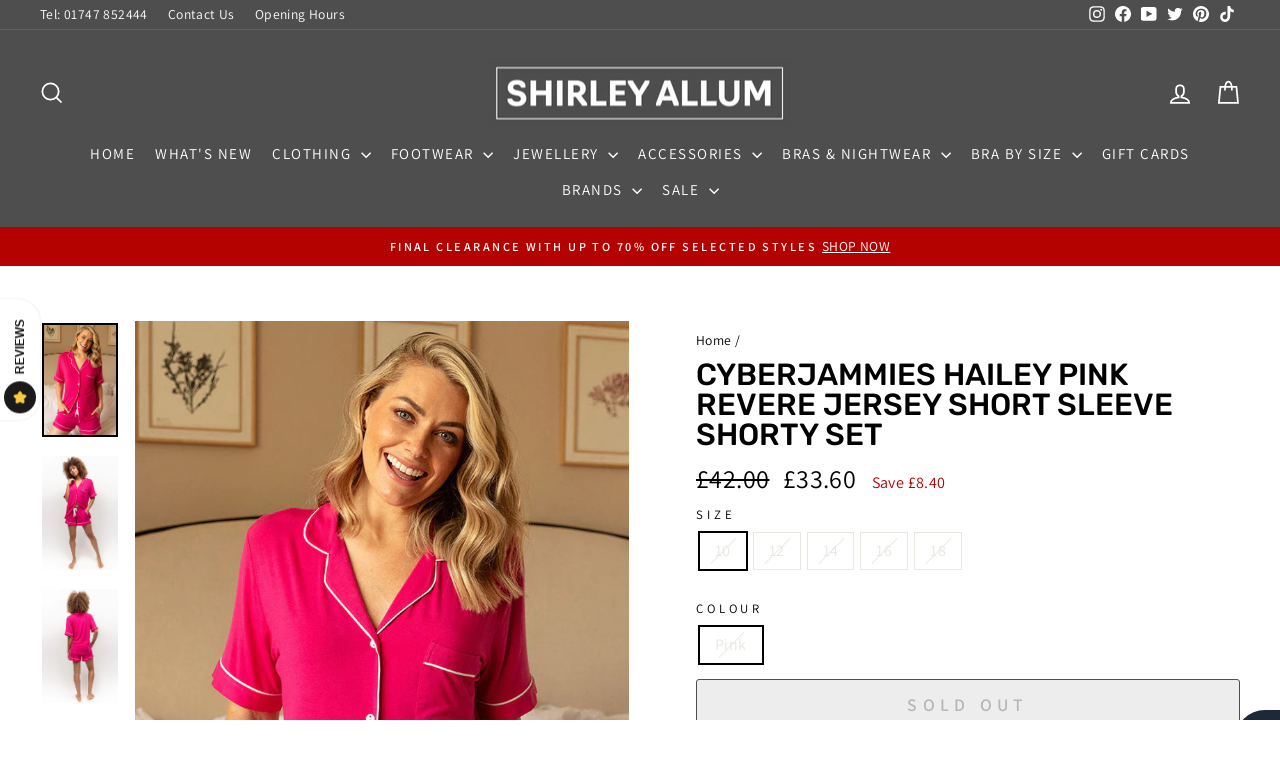

--- FILE ---
content_type: text/html; charset=utf-8
request_url: https://www.shirleyallum.co.uk/products/cyberjammies-hailey-pink-revere-jersey-short-sleeve-shorty-set
body_size: 53907
content:
<!doctype html>
<html class="no-js" lang="en" dir="ltr">
<head>
  <meta charset="utf-8">
  <meta http-equiv="X-UA-Compatible" content="IE=edge,chrome=1">
  <meta name="viewport" content="width=device-width,initial-scale=1">
  <meta name="theme-color" content="#4e4e4e">
  <link rel="canonical" href="https://www.shirleyallum.co.uk/products/cyberjammies-hailey-pink-revere-jersey-short-sleeve-shorty-set">
  <link rel="preconnect" href="https://cdn.shopify.com" crossorigin>
  <link rel="preconnect" href="https://fonts.shopifycdn.com" crossorigin>
  <link rel="dns-prefetch" href="https://productreviews.shopifycdn.com">
  <link rel="dns-prefetch" href="https://ajax.googleapis.com">
  <link rel="dns-prefetch" href="https://maps.googleapis.com">
  <link rel="dns-prefetch" href="https://maps.gstatic.com"><link rel="shortcut icon" href="//www.shirleyallum.co.uk/cdn/shop/files/shilrey-allum-favicon_32x32.png?v=1619677215" type="image/png" /><title>Cyberjammies Hailey Pink Revere Jersey Short Sleeve Shorty Set
&ndash; Shirley Allum Boutique
</title>
<meta name="description" content="Experience ultimate comfort with our Cyberjammies Hailey Pink Revere Jersey Short Sleeve Shorty Set. Crafted from 95% modal and 5% elastane, enjoy the luxurious softness and relaxed fit of this set. The striking pink base with white modal trims exudes confidence and vibrancy."><meta property="og:site_name" content="Shirley Allum Boutique">
  <meta property="og:url" content="https://www.shirleyallum.co.uk/products/cyberjammies-hailey-pink-revere-jersey-short-sleeve-shorty-set">
  <meta property="og:title" content="Cyberjammies Hailey Pink Revere Jersey Short Sleeve Shorty Set">
  <meta property="og:type" content="product">
  <meta property="og:description" content="Experience ultimate comfort with our Cyberjammies Hailey Pink Revere Jersey Short Sleeve Shorty Set. Crafted from 95% modal and 5% elastane, enjoy the luxurious softness and relaxed fit of this set. The striking pink base with white modal trims exudes confidence and vibrancy."><meta property="og:image" content="http://www.shirleyallum.co.uk/cdn/shop/files/cyberjammies-hailey-pink-revere-jersey-short-sleeve-shorty-set-shirley-allum-boutique.jpg?v=1707307024">
    <meta property="og:image:secure_url" content="https://www.shirleyallum.co.uk/cdn/shop/files/cyberjammies-hailey-pink-revere-jersey-short-sleeve-shorty-set-shirley-allum-boutique.jpg?v=1707307024">
    <meta property="og:image:width" content="710">
    <meta property="og:image:height" content="1065"><meta name="twitter:site" content="@shirleyallum">
  <meta name="twitter:card" content="summary_large_image">
  <meta name="twitter:title" content="Cyberjammies Hailey Pink Revere Jersey Short Sleeve Shorty Set">
  <meta name="twitter:description" content="Experience ultimate comfort with our Cyberjammies Hailey Pink Revere Jersey Short Sleeve Shorty Set. Crafted from 95% modal and 5% elastane, enjoy the luxurious softness and relaxed fit of this set. The striking pink base with white modal trims exudes confidence and vibrancy.">
<style data-shopify>@font-face {
  font-family: Rubik;
  font-weight: 500;
  font-style: normal;
  font-display: swap;
  src: url("//www.shirleyallum.co.uk/cdn/fonts/rubik/rubik_n5.46f1bf0063ef6b3840ba0b9b71e86033a15b4466.woff2") format("woff2"),
       url("//www.shirleyallum.co.uk/cdn/fonts/rubik/rubik_n5.c73c6e4dcc7dfb4852265eb6e0e59860278f8b84.woff") format("woff");
}

  @font-face {
  font-family: Assistant;
  font-weight: 400;
  font-style: normal;
  font-display: swap;
  src: url("//www.shirleyallum.co.uk/cdn/fonts/assistant/assistant_n4.9120912a469cad1cc292572851508ca49d12e768.woff2") format("woff2"),
       url("//www.shirleyallum.co.uk/cdn/fonts/assistant/assistant_n4.6e9875ce64e0fefcd3f4446b7ec9036b3ddd2985.woff") format("woff");
}


  @font-face {
  font-family: Assistant;
  font-weight: 600;
  font-style: normal;
  font-display: swap;
  src: url("//www.shirleyallum.co.uk/cdn/fonts/assistant/assistant_n6.b2cbcfa81550fc99b5d970d0ef582eebcbac24e0.woff2") format("woff2"),
       url("//www.shirleyallum.co.uk/cdn/fonts/assistant/assistant_n6.5dced1e1f897f561a8304b6ef1c533d81fd1c6e0.woff") format("woff");
}

  
  
</style><link href="//www.shirleyallum.co.uk/cdn/shop/t/9/assets/theme.css?v=54941040484040441011765184196" rel="stylesheet" type="text/css" media="all" />
<style data-shopify>:root {
    --typeHeaderPrimary: Rubik;
    --typeHeaderFallback: sans-serif;
    --typeHeaderSize: 36px;
    --typeHeaderWeight: 500;
    --typeHeaderLineHeight: 1;
    --typeHeaderSpacing: 0.0em;

    --typeBasePrimary:Assistant;
    --typeBaseFallback:sans-serif;
    --typeBaseSize: 16px;
    --typeBaseWeight: 400;
    --typeBaseSpacing: 0.025em;
    --typeBaseLineHeight: 1.4;
    --typeBaselineHeightMinus01: 1.3;

    --typeCollectionTitle: 18px;

    --iconWeight: 4px;
    --iconLinecaps: miter;

    
        --buttonRadius: 3px;
    

    --colorGridOverlayOpacity: 0.0;
    }

    .placeholder-content {
    background-image: linear-gradient(100deg, rgba(0,0,0,0) 40%, rgba(0, 0, 0, 0.0) 63%, rgba(0,0,0,0) 79%);
    }</style><script>
    document.documentElement.className = document.documentElement.className.replace('no-js', 'js');

    window.theme = window.theme || {};
    theme.routes = {
      home: "/",
      cart: "/cart.js",
      cartPage: "/cart",
      cartAdd: "/cart/add.js",
      cartChange: "/cart/change.js",
      search: "/search",
      predictiveSearch: "/search/suggest"
    };
    theme.strings = {
      soldOut: "Sold Out",
      unavailable: "Unavailable",
      inStockLabel: "In stock, ready to ship",
      oneStockLabel: "Low stock - [count] item left",
      otherStockLabel: "Low stock - [count] items left",
      willNotShipUntil: "Ready to ship [date]",
      willBeInStockAfter: "Back in stock [date]",
      waitingForStock: "Inventory on the way",
      savePrice: "Save [saved_amount]",
      cartEmpty: "Your bag is currently empty.",
      cartTermsConfirmation: "You must agree with the terms and conditions of sales to check out",
      searchCollections: "Collections",
      searchPages: "Pages",
      searchArticles: "Articles",
      productFrom: "from ",
      maxQuantity: "You can only have [quantity] of [title] in your bag."
    };
    theme.settings = {
      cartType: "page",
      isCustomerTemplate: false,
      moneyFormat: "£{{amount}}",
      saveType: "dollar",
      productImageSize: "portrait",
      productImageCover: false,
      predictiveSearch: true,
      predictiveSearchType: null,
      predictiveSearchVendor: false,
      predictiveSearchPrice: false,
      quickView: false,
      themeName: 'Impulse',
      themeVersion: "7.4.0"
    };
  </script>

  <script>window.performance && window.performance.mark && window.performance.mark('shopify.content_for_header.start');</script><meta name="google-site-verification" content="NXb4chbsbu9mZ_zuWu6jQlgMvhm5YMPQcJTnNeWPux8">
<meta name="facebook-domain-verification" content="v9dsu16i520ztv2x22hgruqj97dfkc">
<meta name="facebook-domain-verification" content="8dsmyugz3lzenkv3ovwvbp46j8x93e">
<meta id="shopify-digital-wallet" name="shopify-digital-wallet" content="/41562177690/digital_wallets/dialog">
<meta name="shopify-checkout-api-token" content="dd19dee66072e90dee8c2c9740e46308">
<link rel="alternate" type="application/json+oembed" href="https://www.shirleyallum.co.uk/products/cyberjammies-hailey-pink-revere-jersey-short-sleeve-shorty-set.oembed">
<script async="async" src="/checkouts/internal/preloads.js?locale=en-GB"></script>
<link rel="preconnect" href="https://shop.app" crossorigin="anonymous">
<script async="async" src="https://shop.app/checkouts/internal/preloads.js?locale=en-GB&shop_id=41562177690" crossorigin="anonymous"></script>
<script id="apple-pay-shop-capabilities" type="application/json">{"shopId":41562177690,"countryCode":"GB","currencyCode":"GBP","merchantCapabilities":["supports3DS"],"merchantId":"gid:\/\/shopify\/Shop\/41562177690","merchantName":"Shirley Allum Boutique","requiredBillingContactFields":["postalAddress","email"],"requiredShippingContactFields":["postalAddress","email"],"shippingType":"shipping","supportedNetworks":["visa","maestro","masterCard","amex","discover","elo"],"total":{"type":"pending","label":"Shirley Allum Boutique","amount":"1.00"},"shopifyPaymentsEnabled":true,"supportsSubscriptions":true}</script>
<script id="shopify-features" type="application/json">{"accessToken":"dd19dee66072e90dee8c2c9740e46308","betas":["rich-media-storefront-analytics"],"domain":"www.shirleyallum.co.uk","predictiveSearch":true,"shopId":41562177690,"locale":"en"}</script>
<script>var Shopify = Shopify || {};
Shopify.shop = "shirley-allum.myshopify.com";
Shopify.locale = "en";
Shopify.currency = {"active":"GBP","rate":"1.0"};
Shopify.country = "GB";
Shopify.theme = {"name":"Impulse-v7.4.0 Autumn","id":182237921664,"schema_name":"Impulse","schema_version":"7.4.0","theme_store_id":null,"role":"main"};
Shopify.theme.handle = "null";
Shopify.theme.style = {"id":null,"handle":null};
Shopify.cdnHost = "www.shirleyallum.co.uk/cdn";
Shopify.routes = Shopify.routes || {};
Shopify.routes.root = "/";</script>
<script type="module">!function(o){(o.Shopify=o.Shopify||{}).modules=!0}(window);</script>
<script>!function(o){function n(){var o=[];function n(){o.push(Array.prototype.slice.apply(arguments))}return n.q=o,n}var t=o.Shopify=o.Shopify||{};t.loadFeatures=n(),t.autoloadFeatures=n()}(window);</script>
<script>
  window.ShopifyPay = window.ShopifyPay || {};
  window.ShopifyPay.apiHost = "shop.app\/pay";
  window.ShopifyPay.redirectState = null;
</script>
<script id="shop-js-analytics" type="application/json">{"pageType":"product"}</script>
<script defer="defer" async type="module" src="//www.shirleyallum.co.uk/cdn/shopifycloud/shop-js/modules/v2/client.init-shop-cart-sync_BdyHc3Nr.en.esm.js"></script>
<script defer="defer" async type="module" src="//www.shirleyallum.co.uk/cdn/shopifycloud/shop-js/modules/v2/chunk.common_Daul8nwZ.esm.js"></script>
<script type="module">
  await import("//www.shirleyallum.co.uk/cdn/shopifycloud/shop-js/modules/v2/client.init-shop-cart-sync_BdyHc3Nr.en.esm.js");
await import("//www.shirleyallum.co.uk/cdn/shopifycloud/shop-js/modules/v2/chunk.common_Daul8nwZ.esm.js");

  window.Shopify.SignInWithShop?.initShopCartSync?.({"fedCMEnabled":true,"windoidEnabled":true});

</script>
<script>
  window.Shopify = window.Shopify || {};
  if (!window.Shopify.featureAssets) window.Shopify.featureAssets = {};
  window.Shopify.featureAssets['shop-js'] = {"shop-cart-sync":["modules/v2/client.shop-cart-sync_QYOiDySF.en.esm.js","modules/v2/chunk.common_Daul8nwZ.esm.js"],"init-fed-cm":["modules/v2/client.init-fed-cm_DchLp9rc.en.esm.js","modules/v2/chunk.common_Daul8nwZ.esm.js"],"shop-button":["modules/v2/client.shop-button_OV7bAJc5.en.esm.js","modules/v2/chunk.common_Daul8nwZ.esm.js"],"init-windoid":["modules/v2/client.init-windoid_DwxFKQ8e.en.esm.js","modules/v2/chunk.common_Daul8nwZ.esm.js"],"shop-cash-offers":["modules/v2/client.shop-cash-offers_DWtL6Bq3.en.esm.js","modules/v2/chunk.common_Daul8nwZ.esm.js","modules/v2/chunk.modal_CQq8HTM6.esm.js"],"shop-toast-manager":["modules/v2/client.shop-toast-manager_CX9r1SjA.en.esm.js","modules/v2/chunk.common_Daul8nwZ.esm.js"],"init-shop-email-lookup-coordinator":["modules/v2/client.init-shop-email-lookup-coordinator_UhKnw74l.en.esm.js","modules/v2/chunk.common_Daul8nwZ.esm.js"],"pay-button":["modules/v2/client.pay-button_DzxNnLDY.en.esm.js","modules/v2/chunk.common_Daul8nwZ.esm.js"],"avatar":["modules/v2/client.avatar_BTnouDA3.en.esm.js"],"init-shop-cart-sync":["modules/v2/client.init-shop-cart-sync_BdyHc3Nr.en.esm.js","modules/v2/chunk.common_Daul8nwZ.esm.js"],"shop-login-button":["modules/v2/client.shop-login-button_D8B466_1.en.esm.js","modules/v2/chunk.common_Daul8nwZ.esm.js","modules/v2/chunk.modal_CQq8HTM6.esm.js"],"init-customer-accounts-sign-up":["modules/v2/client.init-customer-accounts-sign-up_C8fpPm4i.en.esm.js","modules/v2/client.shop-login-button_D8B466_1.en.esm.js","modules/v2/chunk.common_Daul8nwZ.esm.js","modules/v2/chunk.modal_CQq8HTM6.esm.js"],"init-shop-for-new-customer-accounts":["modules/v2/client.init-shop-for-new-customer-accounts_CVTO0Ztu.en.esm.js","modules/v2/client.shop-login-button_D8B466_1.en.esm.js","modules/v2/chunk.common_Daul8nwZ.esm.js","modules/v2/chunk.modal_CQq8HTM6.esm.js"],"init-customer-accounts":["modules/v2/client.init-customer-accounts_dRgKMfrE.en.esm.js","modules/v2/client.shop-login-button_D8B466_1.en.esm.js","modules/v2/chunk.common_Daul8nwZ.esm.js","modules/v2/chunk.modal_CQq8HTM6.esm.js"],"shop-follow-button":["modules/v2/client.shop-follow-button_CkZpjEct.en.esm.js","modules/v2/chunk.common_Daul8nwZ.esm.js","modules/v2/chunk.modal_CQq8HTM6.esm.js"],"lead-capture":["modules/v2/client.lead-capture_BntHBhfp.en.esm.js","modules/v2/chunk.common_Daul8nwZ.esm.js","modules/v2/chunk.modal_CQq8HTM6.esm.js"],"checkout-modal":["modules/v2/client.checkout-modal_CfxcYbTm.en.esm.js","modules/v2/chunk.common_Daul8nwZ.esm.js","modules/v2/chunk.modal_CQq8HTM6.esm.js"],"shop-login":["modules/v2/client.shop-login_Da4GZ2H6.en.esm.js","modules/v2/chunk.common_Daul8nwZ.esm.js","modules/v2/chunk.modal_CQq8HTM6.esm.js"],"payment-terms":["modules/v2/client.payment-terms_MV4M3zvL.en.esm.js","modules/v2/chunk.common_Daul8nwZ.esm.js","modules/v2/chunk.modal_CQq8HTM6.esm.js"]};
</script>
<script>(function() {
  var isLoaded = false;
  function asyncLoad() {
    if (isLoaded) return;
    isLoaded = true;
    var urls = ["https:\/\/static.mailerlite.com\/data\/a\/1042\/1042542\/universal_a8p9g3m0e4.js?shop=shirley-allum.myshopify.com","https:\/\/cdn.logbase.io\/lb-upsell-wrapper.js?shop=shirley-allum.myshopify.com"];
    for (var i = 0; i < urls.length; i++) {
      var s = document.createElement('script');
      s.type = 'text/javascript';
      s.async = true;
      s.src = urls[i];
      var x = document.getElementsByTagName('script')[0];
      x.parentNode.insertBefore(s, x);
    }
  };
  if(window.attachEvent) {
    window.attachEvent('onload', asyncLoad);
  } else {
    window.addEventListener('load', asyncLoad, false);
  }
})();</script>
<script id="__st">var __st={"a":41562177690,"offset":0,"reqid":"5b1f6756-107a-4ba6-ae9c-5fc6920d835f-1769016743","pageurl":"www.shirleyallum.co.uk\/products\/cyberjammies-hailey-pink-revere-jersey-short-sleeve-shorty-set","u":"bdfebce7ab7d","p":"product","rtyp":"product","rid":8444620505328};</script>
<script>window.ShopifyPaypalV4VisibilityTracking = true;</script>
<script id="captcha-bootstrap">!function(){'use strict';const t='contact',e='account',n='new_comment',o=[[t,t],['blogs',n],['comments',n],[t,'customer']],c=[[e,'customer_login'],[e,'guest_login'],[e,'recover_customer_password'],[e,'create_customer']],r=t=>t.map((([t,e])=>`form[action*='/${t}']:not([data-nocaptcha='true']) input[name='form_type'][value='${e}']`)).join(','),a=t=>()=>t?[...document.querySelectorAll(t)].map((t=>t.form)):[];function s(){const t=[...o],e=r(t);return a(e)}const i='password',u='form_key',d=['recaptcha-v3-token','g-recaptcha-response','h-captcha-response',i],f=()=>{try{return window.sessionStorage}catch{return}},m='__shopify_v',_=t=>t.elements[u];function p(t,e,n=!1){try{const o=window.sessionStorage,c=JSON.parse(o.getItem(e)),{data:r}=function(t){const{data:e,action:n}=t;return t[m]||n?{data:e,action:n}:{data:t,action:n}}(c);for(const[e,n]of Object.entries(r))t.elements[e]&&(t.elements[e].value=n);n&&o.removeItem(e)}catch(o){console.error('form repopulation failed',{error:o})}}const l='form_type',E='cptcha';function T(t){t.dataset[E]=!0}const w=window,h=w.document,L='Shopify',v='ce_forms',y='captcha';let A=!1;((t,e)=>{const n=(g='f06e6c50-85a8-45c8-87d0-21a2b65856fe',I='https://cdn.shopify.com/shopifycloud/storefront-forms-hcaptcha/ce_storefront_forms_captcha_hcaptcha.v1.5.2.iife.js',D={infoText:'Protected by hCaptcha',privacyText:'Privacy',termsText:'Terms'},(t,e,n)=>{const o=w[L][v],c=o.bindForm;if(c)return c(t,g,e,D).then(n);var r;o.q.push([[t,g,e,D],n]),r=I,A||(h.body.append(Object.assign(h.createElement('script'),{id:'captcha-provider',async:!0,src:r})),A=!0)});var g,I,D;w[L]=w[L]||{},w[L][v]=w[L][v]||{},w[L][v].q=[],w[L][y]=w[L][y]||{},w[L][y].protect=function(t,e){n(t,void 0,e),T(t)},Object.freeze(w[L][y]),function(t,e,n,w,h,L){const[v,y,A,g]=function(t,e,n){const i=e?o:[],u=t?c:[],d=[...i,...u],f=r(d),m=r(i),_=r(d.filter((([t,e])=>n.includes(e))));return[a(f),a(m),a(_),s()]}(w,h,L),I=t=>{const e=t.target;return e instanceof HTMLFormElement?e:e&&e.form},D=t=>v().includes(t);t.addEventListener('submit',(t=>{const e=I(t);if(!e)return;const n=D(e)&&!e.dataset.hcaptchaBound&&!e.dataset.recaptchaBound,o=_(e),c=g().includes(e)&&(!o||!o.value);(n||c)&&t.preventDefault(),c&&!n&&(function(t){try{if(!f())return;!function(t){const e=f();if(!e)return;const n=_(t);if(!n)return;const o=n.value;o&&e.removeItem(o)}(t);const e=Array.from(Array(32),(()=>Math.random().toString(36)[2])).join('');!function(t,e){_(t)||t.append(Object.assign(document.createElement('input'),{type:'hidden',name:u})),t.elements[u].value=e}(t,e),function(t,e){const n=f();if(!n)return;const o=[...t.querySelectorAll(`input[type='${i}']`)].map((({name:t})=>t)),c=[...d,...o],r={};for(const[a,s]of new FormData(t).entries())c.includes(a)||(r[a]=s);n.setItem(e,JSON.stringify({[m]:1,action:t.action,data:r}))}(t,e)}catch(e){console.error('failed to persist form',e)}}(e),e.submit())}));const S=(t,e)=>{t&&!t.dataset[E]&&(n(t,e.some((e=>e===t))),T(t))};for(const o of['focusin','change'])t.addEventListener(o,(t=>{const e=I(t);D(e)&&S(e,y())}));const B=e.get('form_key'),M=e.get(l),P=B&&M;t.addEventListener('DOMContentLoaded',(()=>{const t=y();if(P)for(const e of t)e.elements[l].value===M&&p(e,B);[...new Set([...A(),...v().filter((t=>'true'===t.dataset.shopifyCaptcha))])].forEach((e=>S(e,t)))}))}(h,new URLSearchParams(w.location.search),n,t,e,['guest_login'])})(!0,!0)}();</script>
<script integrity="sha256-4kQ18oKyAcykRKYeNunJcIwy7WH5gtpwJnB7kiuLZ1E=" data-source-attribution="shopify.loadfeatures" defer="defer" src="//www.shirleyallum.co.uk/cdn/shopifycloud/storefront/assets/storefront/load_feature-a0a9edcb.js" crossorigin="anonymous"></script>
<script crossorigin="anonymous" defer="defer" src="//www.shirleyallum.co.uk/cdn/shopifycloud/storefront/assets/shopify_pay/storefront-65b4c6d7.js?v=20250812"></script>
<script data-source-attribution="shopify.dynamic_checkout.dynamic.init">var Shopify=Shopify||{};Shopify.PaymentButton=Shopify.PaymentButton||{isStorefrontPortableWallets:!0,init:function(){window.Shopify.PaymentButton.init=function(){};var t=document.createElement("script");t.src="https://www.shirleyallum.co.uk/cdn/shopifycloud/portable-wallets/latest/portable-wallets.en.js",t.type="module",document.head.appendChild(t)}};
</script>
<script data-source-attribution="shopify.dynamic_checkout.buyer_consent">
  function portableWalletsHideBuyerConsent(e){var t=document.getElementById("shopify-buyer-consent"),n=document.getElementById("shopify-subscription-policy-button");t&&n&&(t.classList.add("hidden"),t.setAttribute("aria-hidden","true"),n.removeEventListener("click",e))}function portableWalletsShowBuyerConsent(e){var t=document.getElementById("shopify-buyer-consent"),n=document.getElementById("shopify-subscription-policy-button");t&&n&&(t.classList.remove("hidden"),t.removeAttribute("aria-hidden"),n.addEventListener("click",e))}window.Shopify?.PaymentButton&&(window.Shopify.PaymentButton.hideBuyerConsent=portableWalletsHideBuyerConsent,window.Shopify.PaymentButton.showBuyerConsent=portableWalletsShowBuyerConsent);
</script>
<script>
  function portableWalletsCleanup(e){e&&e.src&&console.error("Failed to load portable wallets script "+e.src);var t=document.querySelectorAll("shopify-accelerated-checkout .shopify-payment-button__skeleton, shopify-accelerated-checkout-cart .wallet-cart-button__skeleton"),e=document.getElementById("shopify-buyer-consent");for(let e=0;e<t.length;e++)t[e].remove();e&&e.remove()}function portableWalletsNotLoadedAsModule(e){e instanceof ErrorEvent&&"string"==typeof e.message&&e.message.includes("import.meta")&&"string"==typeof e.filename&&e.filename.includes("portable-wallets")&&(window.removeEventListener("error",portableWalletsNotLoadedAsModule),window.Shopify.PaymentButton.failedToLoad=e,"loading"===document.readyState?document.addEventListener("DOMContentLoaded",window.Shopify.PaymentButton.init):window.Shopify.PaymentButton.init())}window.addEventListener("error",portableWalletsNotLoadedAsModule);
</script>

<script type="module" src="https://www.shirleyallum.co.uk/cdn/shopifycloud/portable-wallets/latest/portable-wallets.en.js" onError="portableWalletsCleanup(this)" crossorigin="anonymous"></script>
<script nomodule>
  document.addEventListener("DOMContentLoaded", portableWalletsCleanup);
</script>

<script id='scb4127' type='text/javascript' async='' src='https://www.shirleyallum.co.uk/cdn/shopifycloud/privacy-banner/storefront-banner.js'></script><link id="shopify-accelerated-checkout-styles" rel="stylesheet" media="screen" href="https://www.shirleyallum.co.uk/cdn/shopifycloud/portable-wallets/latest/accelerated-checkout-backwards-compat.css" crossorigin="anonymous">
<style id="shopify-accelerated-checkout-cart">
        #shopify-buyer-consent {
  margin-top: 1em;
  display: inline-block;
  width: 100%;
}

#shopify-buyer-consent.hidden {
  display: none;
}

#shopify-subscription-policy-button {
  background: none;
  border: none;
  padding: 0;
  text-decoration: underline;
  font-size: inherit;
  cursor: pointer;
}

#shopify-subscription-policy-button::before {
  box-shadow: none;
}

      </style>

<script>window.performance && window.performance.mark && window.performance.mark('shopify.content_for_header.end');</script>

  <script src="//www.shirleyallum.co.uk/cdn/shop/t/9/assets/vendor-scripts-v11.js" defer="defer"></script><script src="//www.shirleyallum.co.uk/cdn/shop/t/9/assets/theme.js?v=66447858802808184731750060842" defer="defer"></script>

                      <script src="//www.shirleyallum.co.uk/cdn/shop/t/9/assets/bss-file-configdata.js?v=28104102518946797331750060842" type="text/javascript"></script> <script src="//www.shirleyallum.co.uk/cdn/shop/t/9/assets/bss-file-configdata-banner.js?v=151034973688681356691750060842" type="text/javascript"></script> <script src="//www.shirleyallum.co.uk/cdn/shop/t/9/assets/bss-file-configdata-popup.js?v=173359548643047085391750060842" type="text/javascript"></script><script>
                if (typeof BSS_PL == 'undefined') {
                    var BSS_PL = {};
                }
                var bssPlApiServer = "https://product-labels-pro.bsscommerce.com";
                BSS_PL.customerTags = 'null';
                BSS_PL.customerId = 'null';
                BSS_PL.configData = configDatas;
                BSS_PL.configDataBanner = configDataBanners ? configDataBanners : [];
                BSS_PL.configDataPopup = configDataPopups ? configDataPopups : [];
                BSS_PL.storeId = 35996;
                BSS_PL.currentPlan = "ten_usd";
                BSS_PL.storeIdCustomOld = "10678";
                BSS_PL.storeIdOldWIthPriority = "12200";
                BSS_PL.apiServerProduction = "https://product-labels-pro.bsscommerce.com";
                
                BSS_PL.integration = {"laiReview":{"status":0,"config":[]}}
                BSS_PL.settingsData = {}
                </script>
            <style>
.homepage-slideshow .slick-slide .bss_pl_img {
    visibility: hidden !important;
}
</style>
<script>
function bssFixSupportAppendHtmlLabel($, BSS_PL, parent, page, htmlLabel) {
  let appended = false;
  // Write code here
  if(page == "products") {
    if($(parent).is("[data-product-image-main] image-element")) {
      $(parent).prepend(htmlLabel);
      appended = true;
    }
  }
  if($(parent).is(".grid-product__content .grid__item-image-wrapper")) {
    $(parent).prepend(htmlLabel);
    appended = true;
  }
  return appended;
}
</script>
<script>
function bssFixSupportFirstImageLabel($, page, parent, labeledParent, index, isActive) {
  if ($(parent).is('[data-product-image-main] image-element')) {
    if (
      labeledParent.get(index) !== undefined &&
      labeledParent.get(index) != null &&
      labeledParent.get(index).includes('[data-product-image-main] image-element')
    ) {
      isActive = false;
    } else {
      labeledParent.set(index, ['[data-product-image-main] image-element']);
    }
  }
  return isActive;
}
</script>
<script>
function bssFixSupportExcludeItem($, page, item) {
  // Write code here
  if($(item).closest(".ssw-carousel-review, #HeaderWrapper").length) {
    return true;
  }
  return false;
}
</script>
<script>
function bssFixSupportFindMainPriceForBadgeName($, mainPrice, parent, page) {
  // Write code here
  if(page == "products") {
    if($(parent).is("[data-product-image-main] image-element")) {
      mainPrice = $(parent).closest(".grid--product-images--partial").find(".product-single__meta [data-product-blocks]:has(.product-block--price)");
    }
  }
  return mainPrice;
}
</script>
                        <!-- BEGIN app block: shopify://apps/rockit-sales-manager/blocks/timer-embed/f347a9bf-00bf-4eeb-9f4d-159bb9b1cead -->
<script src="https://cdn.shopify.com/extensions/0199eace-d431-774c-8c2f-e9a485f4a2f4/digitalrocketsapp-widgets-23/assets/timer.js" defer></script>
<script>
    document.addEventListener('DOMContentLoaded', () => {
        const showPlaceholder = false;
        const timerIcon = "https:\/\/cdn.shopify.com\/extensions\/0199eace-d431-774c-8c2f-e9a485f4a2f4\/digitalrocketsapp-widgets-23\/assets\/timer.svg";
        const localeCode = "en";
        
            const timers = {"2a1db159-8af7-4e5c-97e8-7ff818efe841":{"type":"countdown","style":{"font":"","background":{"type":"single_color","color":"#ffffff"},"border":{"radius":8,"size":0,"color":"#000000"},"title":{"size":24,"color":"#000000","weight":null},"subtitle":{"size":16,"color":"#000000","weight":null},"timer":{"size":48,"color":"#000000","weight":null},"timer_label":{"size":16,"color":"#000000","weight":null},"padding":{"top":20,"bottom":20},"margin":{"top":30,"bottom":30}},"title":"Limited time offer","subtitle":"Offer ends in:","days":"Days","hours":"Hours","minutes":"Minutes","seconds":"Seconds","translations":{},"placement":{"selector":"","position":"append"}}};
        

        const widgetController = new RockitSalesManager.TimerWidgetController({
            blockId: undefined,
            templates: timers,
            productVariants: 
    {
        
            
                "44832431636720": {
                    "id": "44832431636720",
                    
                    "sale": {"sale_id":"0b352a38-e432-4f92-b5fa-5717117239e3","timer_id":null,"end_at":null}
                    
                },
            
        
            
                "44832431669488": {
                    "id": "44832431669488",
                    
                    "sale": {"sale_id":"0b352a38-e432-4f92-b5fa-5717117239e3","timer_id":null,"end_at":null}
                    
                },
            
        
            
                "44832431702256": {
                    "id": "44832431702256",
                    
                    "sale": {"sale_id":"0b352a38-e432-4f92-b5fa-5717117239e3","timer_id":null,"end_at":null}
                    
                },
            
        
            
                "44832431735024": {
                    "id": "44832431735024",
                    
                    "sale": {"sale_id":"0b352a38-e432-4f92-b5fa-5717117239e3","timer_id":null,"end_at":null}
                    
                },
            
        
            
                "44832433012976": {
                    "id": "44832433012976",
                    
                    "sale": {"sale_id":"0b352a38-e432-4f92-b5fa-5717117239e3","timer_id":null,"end_at":null}
                    
                }
            
        
    }
,
            localeCode: localeCode,
            timerIcon: timerIcon,
            showPlaceholder: showPlaceholder
        });
        widgetController.start({
            selectedProductVariantId: 44832431636720
        });
    });
</script>
<!-- END app block --><!-- BEGIN app block: shopify://apps/rockit-sales-manager/blocks/savings-embed/f347a9bf-00bf-4eeb-9f4d-159bb9b1cead -->
<script src="https://cdn.shopify.com/extensions/0199eace-d431-774c-8c2f-e9a485f4a2f4/digitalrocketsapp-widgets-23/assets/savings.js" defer></script>
<script>
    document.addEventListener('DOMContentLoaded', () => {
        const template = null;
        const shopOrigin = "https:\/\/www.shirleyallum.co.uk";
        const localeCode = "en";
        const currentPagePath = "\/products\/cyberjammies-hailey-pink-revere-jersey-short-sleeve-shorty-set";
        const moneyFormat = "£{{amount}} GBP";
        const cartItems = [];
        const variants = [];
        
        if (template) {
            if (!window.RockitSalesManagerCartWatcher) {
                window.RockitSalesManagerCartWatcher = new RockitSalesManager.CartWatcher({
                    shopOrigin: shopOrigin,
                    localeCode: localeCode,
                    cartItems: cartItems,
                    variants: variants,
                    countryCode: "GB",
                    currencyCode: "GBP"
                })
                window.RockitSalesManagerCartWatcher.start();
            }
            const controller = new RockitSalesManager.SavingsWidgetController({
                localeCode: localeCode,
                template: template,
                currentPagePath: currentPagePath,
                moneyFormat: moneyFormat,
                appBlockClass: 'rockit-sales-manager-savings-app-block',
                className: 'rockit-sales-manager-savings-widget',
                cartWatcher: window.RockitSalesManagerCartWatcher
            });
            controller.start();
        }
    });
</script>


<!-- END app block --><script src="https://cdn.shopify.com/extensions/019b7cd0-6587-73c3-9937-bcc2249fa2c4/lb-upsell-227/assets/lb-selleasy.js" type="text/javascript" defer="defer"></script>
<link href="https://monorail-edge.shopifysvc.com" rel="dns-prefetch">
<script>(function(){if ("sendBeacon" in navigator && "performance" in window) {try {var session_token_from_headers = performance.getEntriesByType('navigation')[0].serverTiming.find(x => x.name == '_s').description;} catch {var session_token_from_headers = undefined;}var session_cookie_matches = document.cookie.match(/_shopify_s=([^;]*)/);var session_token_from_cookie = session_cookie_matches && session_cookie_matches.length === 2 ? session_cookie_matches[1] : "";var session_token = session_token_from_headers || session_token_from_cookie || "";function handle_abandonment_event(e) {var entries = performance.getEntries().filter(function(entry) {return /monorail-edge.shopifysvc.com/.test(entry.name);});if (!window.abandonment_tracked && entries.length === 0) {window.abandonment_tracked = true;var currentMs = Date.now();var navigation_start = performance.timing.navigationStart;var payload = {shop_id: 41562177690,url: window.location.href,navigation_start,duration: currentMs - navigation_start,session_token,page_type: "product"};window.navigator.sendBeacon("https://monorail-edge.shopifysvc.com/v1/produce", JSON.stringify({schema_id: "online_store_buyer_site_abandonment/1.1",payload: payload,metadata: {event_created_at_ms: currentMs,event_sent_at_ms: currentMs}}));}}window.addEventListener('pagehide', handle_abandonment_event);}}());</script>
<script id="web-pixels-manager-setup">(function e(e,d,r,n,o){if(void 0===o&&(o={}),!Boolean(null===(a=null===(i=window.Shopify)||void 0===i?void 0:i.analytics)||void 0===a?void 0:a.replayQueue)){var i,a;window.Shopify=window.Shopify||{};var t=window.Shopify;t.analytics=t.analytics||{};var s=t.analytics;s.replayQueue=[],s.publish=function(e,d,r){return s.replayQueue.push([e,d,r]),!0};try{self.performance.mark("wpm:start")}catch(e){}var l=function(){var e={modern:/Edge?\/(1{2}[4-9]|1[2-9]\d|[2-9]\d{2}|\d{4,})\.\d+(\.\d+|)|Firefox\/(1{2}[4-9]|1[2-9]\d|[2-9]\d{2}|\d{4,})\.\d+(\.\d+|)|Chrom(ium|e)\/(9{2}|\d{3,})\.\d+(\.\d+|)|(Maci|X1{2}).+ Version\/(15\.\d+|(1[6-9]|[2-9]\d|\d{3,})\.\d+)([,.]\d+|)( \(\w+\)|)( Mobile\/\w+|) Safari\/|Chrome.+OPR\/(9{2}|\d{3,})\.\d+\.\d+|(CPU[ +]OS|iPhone[ +]OS|CPU[ +]iPhone|CPU IPhone OS|CPU iPad OS)[ +]+(15[._]\d+|(1[6-9]|[2-9]\d|\d{3,})[._]\d+)([._]\d+|)|Android:?[ /-](13[3-9]|1[4-9]\d|[2-9]\d{2}|\d{4,})(\.\d+|)(\.\d+|)|Android.+Firefox\/(13[5-9]|1[4-9]\d|[2-9]\d{2}|\d{4,})\.\d+(\.\d+|)|Android.+Chrom(ium|e)\/(13[3-9]|1[4-9]\d|[2-9]\d{2}|\d{4,})\.\d+(\.\d+|)|SamsungBrowser\/([2-9]\d|\d{3,})\.\d+/,legacy:/Edge?\/(1[6-9]|[2-9]\d|\d{3,})\.\d+(\.\d+|)|Firefox\/(5[4-9]|[6-9]\d|\d{3,})\.\d+(\.\d+|)|Chrom(ium|e)\/(5[1-9]|[6-9]\d|\d{3,})\.\d+(\.\d+|)([\d.]+$|.*Safari\/(?![\d.]+ Edge\/[\d.]+$))|(Maci|X1{2}).+ Version\/(10\.\d+|(1[1-9]|[2-9]\d|\d{3,})\.\d+)([,.]\d+|)( \(\w+\)|)( Mobile\/\w+|) Safari\/|Chrome.+OPR\/(3[89]|[4-9]\d|\d{3,})\.\d+\.\d+|(CPU[ +]OS|iPhone[ +]OS|CPU[ +]iPhone|CPU IPhone OS|CPU iPad OS)[ +]+(10[._]\d+|(1[1-9]|[2-9]\d|\d{3,})[._]\d+)([._]\d+|)|Android:?[ /-](13[3-9]|1[4-9]\d|[2-9]\d{2}|\d{4,})(\.\d+|)(\.\d+|)|Mobile Safari.+OPR\/([89]\d|\d{3,})\.\d+\.\d+|Android.+Firefox\/(13[5-9]|1[4-9]\d|[2-9]\d{2}|\d{4,})\.\d+(\.\d+|)|Android.+Chrom(ium|e)\/(13[3-9]|1[4-9]\d|[2-9]\d{2}|\d{4,})\.\d+(\.\d+|)|Android.+(UC? ?Browser|UCWEB|U3)[ /]?(15\.([5-9]|\d{2,})|(1[6-9]|[2-9]\d|\d{3,})\.\d+)\.\d+|SamsungBrowser\/(5\.\d+|([6-9]|\d{2,})\.\d+)|Android.+MQ{2}Browser\/(14(\.(9|\d{2,})|)|(1[5-9]|[2-9]\d|\d{3,})(\.\d+|))(\.\d+|)|K[Aa][Ii]OS\/(3\.\d+|([4-9]|\d{2,})\.\d+)(\.\d+|)/},d=e.modern,r=e.legacy,n=navigator.userAgent;return n.match(d)?"modern":n.match(r)?"legacy":"unknown"}(),u="modern"===l?"modern":"legacy",c=(null!=n?n:{modern:"",legacy:""})[u],f=function(e){return[e.baseUrl,"/wpm","/b",e.hashVersion,"modern"===e.buildTarget?"m":"l",".js"].join("")}({baseUrl:d,hashVersion:r,buildTarget:u}),m=function(e){var d=e.version,r=e.bundleTarget,n=e.surface,o=e.pageUrl,i=e.monorailEndpoint;return{emit:function(e){var a=e.status,t=e.errorMsg,s=(new Date).getTime(),l=JSON.stringify({metadata:{event_sent_at_ms:s},events:[{schema_id:"web_pixels_manager_load/3.1",payload:{version:d,bundle_target:r,page_url:o,status:a,surface:n,error_msg:t},metadata:{event_created_at_ms:s}}]});if(!i)return console&&console.warn&&console.warn("[Web Pixels Manager] No Monorail endpoint provided, skipping logging."),!1;try{return self.navigator.sendBeacon.bind(self.navigator)(i,l)}catch(e){}var u=new XMLHttpRequest;try{return u.open("POST",i,!0),u.setRequestHeader("Content-Type","text/plain"),u.send(l),!0}catch(e){return console&&console.warn&&console.warn("[Web Pixels Manager] Got an unhandled error while logging to Monorail."),!1}}}}({version:r,bundleTarget:l,surface:e.surface,pageUrl:self.location.href,monorailEndpoint:e.monorailEndpoint});try{o.browserTarget=l,function(e){var d=e.src,r=e.async,n=void 0===r||r,o=e.onload,i=e.onerror,a=e.sri,t=e.scriptDataAttributes,s=void 0===t?{}:t,l=document.createElement("script"),u=document.querySelector("head"),c=document.querySelector("body");if(l.async=n,l.src=d,a&&(l.integrity=a,l.crossOrigin="anonymous"),s)for(var f in s)if(Object.prototype.hasOwnProperty.call(s,f))try{l.dataset[f]=s[f]}catch(e){}if(o&&l.addEventListener("load",o),i&&l.addEventListener("error",i),u)u.appendChild(l);else{if(!c)throw new Error("Did not find a head or body element to append the script");c.appendChild(l)}}({src:f,async:!0,onload:function(){if(!function(){var e,d;return Boolean(null===(d=null===(e=window.Shopify)||void 0===e?void 0:e.analytics)||void 0===d?void 0:d.initialized)}()){var d=window.webPixelsManager.init(e)||void 0;if(d){var r=window.Shopify.analytics;r.replayQueue.forEach((function(e){var r=e[0],n=e[1],o=e[2];d.publishCustomEvent(r,n,o)})),r.replayQueue=[],r.publish=d.publishCustomEvent,r.visitor=d.visitor,r.initialized=!0}}},onerror:function(){return m.emit({status:"failed",errorMsg:"".concat(f," has failed to load")})},sri:function(e){var d=/^sha384-[A-Za-z0-9+/=]+$/;return"string"==typeof e&&d.test(e)}(c)?c:"",scriptDataAttributes:o}),m.emit({status:"loading"})}catch(e){m.emit({status:"failed",errorMsg:(null==e?void 0:e.message)||"Unknown error"})}}})({shopId: 41562177690,storefrontBaseUrl: "https://www.shirleyallum.co.uk",extensionsBaseUrl: "https://extensions.shopifycdn.com/cdn/shopifycloud/web-pixels-manager",monorailEndpoint: "https://monorail-edge.shopifysvc.com/unstable/produce_batch",surface: "storefront-renderer",enabledBetaFlags: ["2dca8a86"],webPixelsConfigList: [{"id":"985268608","configuration":"{\"config\":\"{\\\"pixel_id\\\":\\\"G-VRW2XRPYPJ\\\",\\\"target_country\\\":\\\"GB\\\",\\\"gtag_events\\\":[{\\\"type\\\":\\\"search\\\",\\\"action_label\\\":[\\\"G-VRW2XRPYPJ\\\",\\\"AW-963889034\\\/ipumCJ_qxYwCEIqPz8sD\\\"]},{\\\"type\\\":\\\"begin_checkout\\\",\\\"action_label\\\":[\\\"G-VRW2XRPYPJ\\\",\\\"AW-963889034\\\/zRYaCJzqxYwCEIqPz8sD\\\"]},{\\\"type\\\":\\\"view_item\\\",\\\"action_label\\\":[\\\"G-VRW2XRPYPJ\\\",\\\"AW-963889034\\\/a-vTCJbqxYwCEIqPz8sD\\\",\\\"MC-D5TQF669WX\\\"]},{\\\"type\\\":\\\"purchase\\\",\\\"action_label\\\":[\\\"G-VRW2XRPYPJ\\\",\\\"AW-963889034\\\/64sBCJPqxYwCEIqPz8sD\\\",\\\"MC-D5TQF669WX\\\"]},{\\\"type\\\":\\\"page_view\\\",\\\"action_label\\\":[\\\"G-VRW2XRPYPJ\\\",\\\"AW-963889034\\\/UtwpCJDqxYwCEIqPz8sD\\\",\\\"MC-D5TQF669WX\\\"]},{\\\"type\\\":\\\"add_payment_info\\\",\\\"action_label\\\":[\\\"G-VRW2XRPYPJ\\\",\\\"AW-963889034\\\/Nx5tCKLqxYwCEIqPz8sD\\\"]},{\\\"type\\\":\\\"add_to_cart\\\",\\\"action_label\\\":[\\\"G-VRW2XRPYPJ\\\",\\\"AW-963889034\\\/DR7KCJnqxYwCEIqPz8sD\\\"]}],\\\"enable_monitoring_mode\\\":false}\"}","eventPayloadVersion":"v1","runtimeContext":"OPEN","scriptVersion":"b2a88bafab3e21179ed38636efcd8a93","type":"APP","apiClientId":1780363,"privacyPurposes":[],"dataSharingAdjustments":{"protectedCustomerApprovalScopes":["read_customer_address","read_customer_email","read_customer_name","read_customer_personal_data","read_customer_phone"]}},{"id":"195461360","configuration":"{\"accountID\":\"selleasy-metrics-track\"}","eventPayloadVersion":"v1","runtimeContext":"STRICT","scriptVersion":"5aac1f99a8ca74af74cea751ede503d2","type":"APP","apiClientId":5519923,"privacyPurposes":[],"dataSharingAdjustments":{"protectedCustomerApprovalScopes":["read_customer_email","read_customer_name","read_customer_personal_data"]}},{"id":"152174832","configuration":"{\"pixel_id\":\"2975436446033884\",\"pixel_type\":\"facebook_pixel\",\"metaapp_system_user_token\":\"-\"}","eventPayloadVersion":"v1","runtimeContext":"OPEN","scriptVersion":"ca16bc87fe92b6042fbaa3acc2fbdaa6","type":"APP","apiClientId":2329312,"privacyPurposes":["ANALYTICS","MARKETING","SALE_OF_DATA"],"dataSharingAdjustments":{"protectedCustomerApprovalScopes":["read_customer_address","read_customer_email","read_customer_name","read_customer_personal_data","read_customer_phone"]}},{"id":"88408304","configuration":"{\"tagID\":\"2612658687607\"}","eventPayloadVersion":"v1","runtimeContext":"STRICT","scriptVersion":"18031546ee651571ed29edbe71a3550b","type":"APP","apiClientId":3009811,"privacyPurposes":["ANALYTICS","MARKETING","SALE_OF_DATA"],"dataSharingAdjustments":{"protectedCustomerApprovalScopes":["read_customer_address","read_customer_email","read_customer_name","read_customer_personal_data","read_customer_phone"]}},{"id":"shopify-app-pixel","configuration":"{}","eventPayloadVersion":"v1","runtimeContext":"STRICT","scriptVersion":"0450","apiClientId":"shopify-pixel","type":"APP","privacyPurposes":["ANALYTICS","MARKETING"]},{"id":"shopify-custom-pixel","eventPayloadVersion":"v1","runtimeContext":"LAX","scriptVersion":"0450","apiClientId":"shopify-pixel","type":"CUSTOM","privacyPurposes":["ANALYTICS","MARKETING"]}],isMerchantRequest: false,initData: {"shop":{"name":"Shirley Allum Boutique","paymentSettings":{"currencyCode":"GBP"},"myshopifyDomain":"shirley-allum.myshopify.com","countryCode":"GB","storefrontUrl":"https:\/\/www.shirleyallum.co.uk"},"customer":null,"cart":null,"checkout":null,"productVariants":[{"price":{"amount":33.6,"currencyCode":"GBP"},"product":{"title":"Cyberjammies Hailey Pink Revere Jersey Short Sleeve Shorty Set","vendor":"Cyberjammies","id":"8444620505328","untranslatedTitle":"Cyberjammies Hailey Pink Revere Jersey Short Sleeve Shorty Set","url":"\/products\/cyberjammies-hailey-pink-revere-jersey-short-sleeve-shorty-set","type":"Pyjamas"},"id":"44832431636720","image":{"src":"\/\/www.shirleyallum.co.uk\/cdn\/shop\/files\/cyberjammies-hailey-pink-revere-jersey-short-sleeve-shorty-set-shirley-allum-boutique.jpg?v=1707307024"},"sku":"SCY33249","title":"10 \/ Pink","untranslatedTitle":"10 \/ Pink"},{"price":{"amount":33.6,"currencyCode":"GBP"},"product":{"title":"Cyberjammies Hailey Pink Revere Jersey Short Sleeve Shorty Set","vendor":"Cyberjammies","id":"8444620505328","untranslatedTitle":"Cyberjammies Hailey Pink Revere Jersey Short Sleeve Shorty Set","url":"\/products\/cyberjammies-hailey-pink-revere-jersey-short-sleeve-shorty-set","type":"Pyjamas"},"id":"44832431669488","image":{"src":"\/\/www.shirleyallum.co.uk\/cdn\/shop\/files\/cyberjammies-hailey-pink-revere-jersey-short-sleeve-shorty-set-shirley-allum-boutique.jpg?v=1707307024"},"sku":"SCY33250","title":"12 \/ Pink","untranslatedTitle":"12 \/ Pink"},{"price":{"amount":33.6,"currencyCode":"GBP"},"product":{"title":"Cyberjammies Hailey Pink Revere Jersey Short Sleeve Shorty Set","vendor":"Cyberjammies","id":"8444620505328","untranslatedTitle":"Cyberjammies Hailey Pink Revere Jersey Short Sleeve Shorty Set","url":"\/products\/cyberjammies-hailey-pink-revere-jersey-short-sleeve-shorty-set","type":"Pyjamas"},"id":"44832431702256","image":{"src":"\/\/www.shirleyallum.co.uk\/cdn\/shop\/files\/cyberjammies-hailey-pink-revere-jersey-short-sleeve-shorty-set-shirley-allum-boutique.jpg?v=1707307024"},"sku":"SCY33251","title":"14 \/ Pink","untranslatedTitle":"14 \/ Pink"},{"price":{"amount":33.6,"currencyCode":"GBP"},"product":{"title":"Cyberjammies Hailey Pink Revere Jersey Short Sleeve Shorty Set","vendor":"Cyberjammies","id":"8444620505328","untranslatedTitle":"Cyberjammies Hailey Pink Revere Jersey Short Sleeve Shorty Set","url":"\/products\/cyberjammies-hailey-pink-revere-jersey-short-sleeve-shorty-set","type":"Pyjamas"},"id":"44832431735024","image":{"src":"\/\/www.shirleyallum.co.uk\/cdn\/shop\/files\/cyberjammies-hailey-pink-revere-jersey-short-sleeve-shorty-set-shirley-allum-boutique.jpg?v=1707307024"},"sku":"SCY33252","title":"16 \/ Pink","untranslatedTitle":"16 \/ Pink"},{"price":{"amount":33.6,"currencyCode":"GBP"},"product":{"title":"Cyberjammies Hailey Pink Revere Jersey Short Sleeve Shorty Set","vendor":"Cyberjammies","id":"8444620505328","untranslatedTitle":"Cyberjammies Hailey Pink Revere Jersey Short Sleeve Shorty Set","url":"\/products\/cyberjammies-hailey-pink-revere-jersey-short-sleeve-shorty-set","type":"Pyjamas"},"id":"44832433012976","image":{"src":"\/\/www.shirleyallum.co.uk\/cdn\/shop\/files\/cyberjammies-hailey-pink-revere-jersey-short-sleeve-shorty-set-shirley-allum-boutique.jpg?v=1707307024"},"sku":"SCY33253","title":"18 \/ Pink","untranslatedTitle":"18 \/ Pink"}],"purchasingCompany":null},},"https://www.shirleyallum.co.uk/cdn","fcfee988w5aeb613cpc8e4bc33m6693e112",{"modern":"","legacy":""},{"shopId":"41562177690","storefrontBaseUrl":"https:\/\/www.shirleyallum.co.uk","extensionBaseUrl":"https:\/\/extensions.shopifycdn.com\/cdn\/shopifycloud\/web-pixels-manager","surface":"storefront-renderer","enabledBetaFlags":"[\"2dca8a86\"]","isMerchantRequest":"false","hashVersion":"fcfee988w5aeb613cpc8e4bc33m6693e112","publish":"custom","events":"[[\"page_viewed\",{}],[\"product_viewed\",{\"productVariant\":{\"price\":{\"amount\":33.6,\"currencyCode\":\"GBP\"},\"product\":{\"title\":\"Cyberjammies Hailey Pink Revere Jersey Short Sleeve Shorty Set\",\"vendor\":\"Cyberjammies\",\"id\":\"8444620505328\",\"untranslatedTitle\":\"Cyberjammies Hailey Pink Revere Jersey Short Sleeve Shorty Set\",\"url\":\"\/products\/cyberjammies-hailey-pink-revere-jersey-short-sleeve-shorty-set\",\"type\":\"Pyjamas\"},\"id\":\"44832431636720\",\"image\":{\"src\":\"\/\/www.shirleyallum.co.uk\/cdn\/shop\/files\/cyberjammies-hailey-pink-revere-jersey-short-sleeve-shorty-set-shirley-allum-boutique.jpg?v=1707307024\"},\"sku\":\"SCY33249\",\"title\":\"10 \/ Pink\",\"untranslatedTitle\":\"10 \/ Pink\"}}]]"});</script><script>
  window.ShopifyAnalytics = window.ShopifyAnalytics || {};
  window.ShopifyAnalytics.meta = window.ShopifyAnalytics.meta || {};
  window.ShopifyAnalytics.meta.currency = 'GBP';
  var meta = {"product":{"id":8444620505328,"gid":"gid:\/\/shopify\/Product\/8444620505328","vendor":"Cyberjammies","type":"Pyjamas","handle":"cyberjammies-hailey-pink-revere-jersey-short-sleeve-shorty-set","variants":[{"id":44832431636720,"price":3360,"name":"Cyberjammies Hailey Pink Revere Jersey Short Sleeve Shorty Set - 10 \/ Pink","public_title":"10 \/ Pink","sku":"SCY33249"},{"id":44832431669488,"price":3360,"name":"Cyberjammies Hailey Pink Revere Jersey Short Sleeve Shorty Set - 12 \/ Pink","public_title":"12 \/ Pink","sku":"SCY33250"},{"id":44832431702256,"price":3360,"name":"Cyberjammies Hailey Pink Revere Jersey Short Sleeve Shorty Set - 14 \/ Pink","public_title":"14 \/ Pink","sku":"SCY33251"},{"id":44832431735024,"price":3360,"name":"Cyberjammies Hailey Pink Revere Jersey Short Sleeve Shorty Set - 16 \/ Pink","public_title":"16 \/ Pink","sku":"SCY33252"},{"id":44832433012976,"price":3360,"name":"Cyberjammies Hailey Pink Revere Jersey Short Sleeve Shorty Set - 18 \/ Pink","public_title":"18 \/ Pink","sku":"SCY33253"}],"remote":false},"page":{"pageType":"product","resourceType":"product","resourceId":8444620505328,"requestId":"5b1f6756-107a-4ba6-ae9c-5fc6920d835f-1769016743"}};
  for (var attr in meta) {
    window.ShopifyAnalytics.meta[attr] = meta[attr];
  }
</script>
<script class="analytics">
  (function () {
    var customDocumentWrite = function(content) {
      var jquery = null;

      if (window.jQuery) {
        jquery = window.jQuery;
      } else if (window.Checkout && window.Checkout.$) {
        jquery = window.Checkout.$;
      }

      if (jquery) {
        jquery('body').append(content);
      }
    };

    var hasLoggedConversion = function(token) {
      if (token) {
        return document.cookie.indexOf('loggedConversion=' + token) !== -1;
      }
      return false;
    }

    var setCookieIfConversion = function(token) {
      if (token) {
        var twoMonthsFromNow = new Date(Date.now());
        twoMonthsFromNow.setMonth(twoMonthsFromNow.getMonth() + 2);

        document.cookie = 'loggedConversion=' + token + '; expires=' + twoMonthsFromNow;
      }
    }

    var trekkie = window.ShopifyAnalytics.lib = window.trekkie = window.trekkie || [];
    if (trekkie.integrations) {
      return;
    }
    trekkie.methods = [
      'identify',
      'page',
      'ready',
      'track',
      'trackForm',
      'trackLink'
    ];
    trekkie.factory = function(method) {
      return function() {
        var args = Array.prototype.slice.call(arguments);
        args.unshift(method);
        trekkie.push(args);
        return trekkie;
      };
    };
    for (var i = 0; i < trekkie.methods.length; i++) {
      var key = trekkie.methods[i];
      trekkie[key] = trekkie.factory(key);
    }
    trekkie.load = function(config) {
      trekkie.config = config || {};
      trekkie.config.initialDocumentCookie = document.cookie;
      var first = document.getElementsByTagName('script')[0];
      var script = document.createElement('script');
      script.type = 'text/javascript';
      script.onerror = function(e) {
        var scriptFallback = document.createElement('script');
        scriptFallback.type = 'text/javascript';
        scriptFallback.onerror = function(error) {
                var Monorail = {
      produce: function produce(monorailDomain, schemaId, payload) {
        var currentMs = new Date().getTime();
        var event = {
          schema_id: schemaId,
          payload: payload,
          metadata: {
            event_created_at_ms: currentMs,
            event_sent_at_ms: currentMs
          }
        };
        return Monorail.sendRequest("https://" + monorailDomain + "/v1/produce", JSON.stringify(event));
      },
      sendRequest: function sendRequest(endpointUrl, payload) {
        // Try the sendBeacon API
        if (window && window.navigator && typeof window.navigator.sendBeacon === 'function' && typeof window.Blob === 'function' && !Monorail.isIos12()) {
          var blobData = new window.Blob([payload], {
            type: 'text/plain'
          });

          if (window.navigator.sendBeacon(endpointUrl, blobData)) {
            return true;
          } // sendBeacon was not successful

        } // XHR beacon

        var xhr = new XMLHttpRequest();

        try {
          xhr.open('POST', endpointUrl);
          xhr.setRequestHeader('Content-Type', 'text/plain');
          xhr.send(payload);
        } catch (e) {
          console.log(e);
        }

        return false;
      },
      isIos12: function isIos12() {
        return window.navigator.userAgent.lastIndexOf('iPhone; CPU iPhone OS 12_') !== -1 || window.navigator.userAgent.lastIndexOf('iPad; CPU OS 12_') !== -1;
      }
    };
    Monorail.produce('monorail-edge.shopifysvc.com',
      'trekkie_storefront_load_errors/1.1',
      {shop_id: 41562177690,
      theme_id: 182237921664,
      app_name: "storefront",
      context_url: window.location.href,
      source_url: "//www.shirleyallum.co.uk/cdn/s/trekkie.storefront.cd680fe47e6c39ca5d5df5f0a32d569bc48c0f27.min.js"});

        };
        scriptFallback.async = true;
        scriptFallback.src = '//www.shirleyallum.co.uk/cdn/s/trekkie.storefront.cd680fe47e6c39ca5d5df5f0a32d569bc48c0f27.min.js';
        first.parentNode.insertBefore(scriptFallback, first);
      };
      script.async = true;
      script.src = '//www.shirleyallum.co.uk/cdn/s/trekkie.storefront.cd680fe47e6c39ca5d5df5f0a32d569bc48c0f27.min.js';
      first.parentNode.insertBefore(script, first);
    };
    trekkie.load(
      {"Trekkie":{"appName":"storefront","development":false,"defaultAttributes":{"shopId":41562177690,"isMerchantRequest":null,"themeId":182237921664,"themeCityHash":"1556298710219750082","contentLanguage":"en","currency":"GBP","eventMetadataId":"267b2dbf-5b49-4c84-8e1c-3347c6319c06"},"isServerSideCookieWritingEnabled":true,"monorailRegion":"shop_domain","enabledBetaFlags":["65f19447"]},"Session Attribution":{},"S2S":{"facebookCapiEnabled":true,"source":"trekkie-storefront-renderer","apiClientId":580111}}
    );

    var loaded = false;
    trekkie.ready(function() {
      if (loaded) return;
      loaded = true;

      window.ShopifyAnalytics.lib = window.trekkie;

      var originalDocumentWrite = document.write;
      document.write = customDocumentWrite;
      try { window.ShopifyAnalytics.merchantGoogleAnalytics.call(this); } catch(error) {};
      document.write = originalDocumentWrite;

      window.ShopifyAnalytics.lib.page(null,{"pageType":"product","resourceType":"product","resourceId":8444620505328,"requestId":"5b1f6756-107a-4ba6-ae9c-5fc6920d835f-1769016743","shopifyEmitted":true});

      var match = window.location.pathname.match(/checkouts\/(.+)\/(thank_you|post_purchase)/)
      var token = match? match[1]: undefined;
      if (!hasLoggedConversion(token)) {
        setCookieIfConversion(token);
        window.ShopifyAnalytics.lib.track("Viewed Product",{"currency":"GBP","variantId":44832431636720,"productId":8444620505328,"productGid":"gid:\/\/shopify\/Product\/8444620505328","name":"Cyberjammies Hailey Pink Revere Jersey Short Sleeve Shorty Set - 10 \/ Pink","price":"33.60","sku":"SCY33249","brand":"Cyberjammies","variant":"10 \/ Pink","category":"Pyjamas","nonInteraction":true,"remote":false},undefined,undefined,{"shopifyEmitted":true});
      window.ShopifyAnalytics.lib.track("monorail:\/\/trekkie_storefront_viewed_product\/1.1",{"currency":"GBP","variantId":44832431636720,"productId":8444620505328,"productGid":"gid:\/\/shopify\/Product\/8444620505328","name":"Cyberjammies Hailey Pink Revere Jersey Short Sleeve Shorty Set - 10 \/ Pink","price":"33.60","sku":"SCY33249","brand":"Cyberjammies","variant":"10 \/ Pink","category":"Pyjamas","nonInteraction":true,"remote":false,"referer":"https:\/\/www.shirleyallum.co.uk\/products\/cyberjammies-hailey-pink-revere-jersey-short-sleeve-shorty-set"});
      }
    });


        var eventsListenerScript = document.createElement('script');
        eventsListenerScript.async = true;
        eventsListenerScript.src = "//www.shirleyallum.co.uk/cdn/shopifycloud/storefront/assets/shop_events_listener-3da45d37.js";
        document.getElementsByTagName('head')[0].appendChild(eventsListenerScript);

})();</script>
  <script>
  if (!window.ga || (window.ga && typeof window.ga !== 'function')) {
    window.ga = function ga() {
      (window.ga.q = window.ga.q || []).push(arguments);
      if (window.Shopify && window.Shopify.analytics && typeof window.Shopify.analytics.publish === 'function') {
        window.Shopify.analytics.publish("ga_stub_called", {}, {sendTo: "google_osp_migration"});
      }
      console.error("Shopify's Google Analytics stub called with:", Array.from(arguments), "\nSee https://help.shopify.com/manual/promoting-marketing/pixels/pixel-migration#google for more information.");
    };
    if (window.Shopify && window.Shopify.analytics && typeof window.Shopify.analytics.publish === 'function') {
      window.Shopify.analytics.publish("ga_stub_initialized", {}, {sendTo: "google_osp_migration"});
    }
  }
</script>
<script
  defer
  src="https://www.shirleyallum.co.uk/cdn/shopifycloud/perf-kit/shopify-perf-kit-3.0.4.min.js"
  data-application="storefront-renderer"
  data-shop-id="41562177690"
  data-render-region="gcp-us-east1"
  data-page-type="product"
  data-theme-instance-id="182237921664"
  data-theme-name="Impulse"
  data-theme-version="7.4.0"
  data-monorail-region="shop_domain"
  data-resource-timing-sampling-rate="10"
  data-shs="true"
  data-shs-beacon="true"
  data-shs-export-with-fetch="true"
  data-shs-logs-sample-rate="1"
  data-shs-beacon-endpoint="https://www.shirleyallum.co.uk/api/collect"
></script>
</head>
                 

<body class="template-product" data-center-text="true" data-button_style="round-slight" data-type_header_capitalize="true" data-type_headers_align_text="true" data-type_product_capitalize="true" data-swatch_style="square" >

  <a class="in-page-link visually-hidden skip-link" href="#MainContent">Skip to content</a>

  <div id="PageContainer" class="page-container">
    <div class="transition-body"><!-- BEGIN sections: header-group -->
<div id="shopify-section-sections--25429779480960__header" class="shopify-section shopify-section-group-header-group">

<div id="NavDrawer" class="drawer drawer--left">
  <div class="drawer__contents">
    <div class="drawer__fixed-header">
      <div class="drawer__header appear-animation appear-delay-1">
        <div class="h2 drawer__title"></div>
        <div class="drawer__close">
          <button type="button" class="drawer__close-button js-drawer-close">
            <svg aria-hidden="true" focusable="false" role="presentation" class="icon icon-close" viewBox="0 0 64 64"><title>icon-X</title><path d="m19 17.61 27.12 27.13m0-27.12L19 44.74"/></svg>
            <span class="icon__fallback-text">Close menu</span>
          </button>
        </div>
      </div>
    </div>
    <div class="drawer__scrollable">
      <ul class="mobile-nav" role="navigation" aria-label="Primary"><li class="mobile-nav__item appear-animation appear-delay-2"><a href="/" class="mobile-nav__link mobile-nav__link--top-level">Home</a></li><li class="mobile-nav__item appear-animation appear-delay-3"><a href="/collections/new-arrivals" class="mobile-nav__link mobile-nav__link--top-level">What's New</a></li><li class="mobile-nav__item appear-animation appear-delay-4"><div class="mobile-nav__has-sublist"><button type="button"
                    aria-controls="Linklist-3"
                    class="mobile-nav__link--button mobile-nav__link--top-level collapsible-trigger collapsible--auto-height">
                    <span class="mobile-nav__faux-link">
                      Clothing
                    </span>
                    <div class="mobile-nav__toggle">
                      <span class="faux-button"><span class="collapsible-trigger__icon collapsible-trigger__icon--open" role="presentation">
  <svg aria-hidden="true" focusable="false" role="presentation" class="icon icon--wide icon-chevron-down" viewBox="0 0 28 16"><path d="m1.57 1.59 12.76 12.77L27.1 1.59" stroke-width="2" stroke="#000" fill="none"/></svg>
</span>
</span>
                    </div>
                  </button></div><div id="Linklist-3"
                class="mobile-nav__sublist collapsible-content collapsible-content--all"
                >
                <div class="collapsible-content__inner">
                  <ul class="mobile-nav__sublist"><li class="mobile-nav__item">
                        <div class="mobile-nav__child-item"><button type="button"
                            aria-controls="Sublinklist-3-1"
                            class="mobile-nav__link--button collapsible-trigger">
                              <span class="mobile-nav__faux-link">Bottoms</span><span class="collapsible-trigger__icon collapsible-trigger__icon--circle collapsible-trigger__icon--open" role="presentation">
  <svg aria-hidden="true" focusable="false" role="presentation" class="icon icon--wide icon-chevron-down" viewBox="0 0 28 16"><path d="m1.57 1.59 12.76 12.77L27.1 1.59" stroke-width="2" stroke="#000" fill="none"/></svg>
</span>
</button></div><div
                            id="Sublinklist-3-1"
                            aria-labelledby="Sublabel-1"
                            class="mobile-nav__sublist collapsible-content collapsible-content--all"
                            >
                            <div class="collapsible-content__inner">
                              <ul class="mobile-nav__grandchildlist"><li class="mobile-nav__item">
                                    <a href="/collections/womens-jeans" class="mobile-nav__link">
                                      Jeans
                                    </a>
                                  </li><li class="mobile-nav__item">
                                    <a href="/collections/womens-trousers" class="mobile-nav__link">
                                      Trousers
                                    </a>
                                  </li><li class="mobile-nav__item">
                                    <a href="/collections/cropped-trousers" class="mobile-nav__link">
                                      Cropped Trousers
                                    </a>
                                  </li><li class="mobile-nav__item">
                                    <a href="/collections/leggings" class="mobile-nav__link">
                                      Leggings
                                    </a>
                                  </li><li class="mobile-nav__item">
                                    <a href="/collections/womens-shorts" class="mobile-nav__link">
                                      Shorts
                                    </a>
                                  </li><li class="mobile-nav__item">
                                    <a href="/collections/womens-skirts" class="mobile-nav__link">
                                      Skirts
                                    </a>
                                  </li></ul>
                            </div>
                          </div></li><li class="mobile-nav__item">
                        <div class="mobile-nav__child-item"><a href="/collections/women-s-tops"
                              class="mobile-nav__link"
                              id="Sublabel-collections-women-s-tops2"
                              >
                              Tops
                            </a><button type="button"
                              aria-controls="Sublinklist-3-collections-women-s-tops2"
                              aria-labelledby="Sublabel-collections-women-s-tops2"
                              class="collapsible-trigger"><span class="collapsible-trigger__icon collapsible-trigger__icon--circle collapsible-trigger__icon--open" role="presentation">
  <svg aria-hidden="true" focusable="false" role="presentation" class="icon icon--wide icon-chevron-down" viewBox="0 0 28 16"><path d="m1.57 1.59 12.76 12.77L27.1 1.59" stroke-width="2" stroke="#000" fill="none"/></svg>
</span>
</button></div><div
                            id="Sublinklist-3-collections-women-s-tops2"
                            aria-labelledby="Sublabel-collections-women-s-tops2"
                            class="mobile-nav__sublist collapsible-content collapsible-content--all"
                            >
                            <div class="collapsible-content__inner">
                              <ul class="mobile-nav__grandchildlist"><li class="mobile-nav__item">
                                    <a href="/collections/womens-blouse-shirt" class="mobile-nav__link">
                                      Blouses
                                    </a>
                                  </li><li class="mobile-nav__item">
                                    <a href="/collections/womens-sweatshirts" class="mobile-nav__link">
                                      Sweatshirts
                                    </a>
                                  </li><li class="mobile-nav__item">
                                    <a href="/collections/womens-shirts" class="mobile-nav__link">
                                      Shirts
                                    </a>
                                  </li><li class="mobile-nav__item">
                                    <a href="/collections/women-s-tops" class="mobile-nav__link">
                                      Tops
                                    </a>
                                  </li><li class="mobile-nav__item">
                                    <a href="/collections/womens-t-shirts" class="mobile-nav__link">
                                      T-Shirts
                                    </a>
                                  </li><li class="mobile-nav__item">
                                    <a href="/collections/womens-tunics" class="mobile-nav__link">
                                      Tunics
                                    </a>
                                  </li></ul>
                            </div>
                          </div></li><li class="mobile-nav__item">
                        <div class="mobile-nav__child-item"><a href="/collections/womens-knitwear"
                              class="mobile-nav__link"
                              id="Sublabel-collections-womens-knitwear3"
                              >
                              Knitwear
                            </a><button type="button"
                              aria-controls="Sublinklist-3-collections-womens-knitwear3"
                              aria-labelledby="Sublabel-collections-womens-knitwear3"
                              class="collapsible-trigger"><span class="collapsible-trigger__icon collapsible-trigger__icon--circle collapsible-trigger__icon--open" role="presentation">
  <svg aria-hidden="true" focusable="false" role="presentation" class="icon icon--wide icon-chevron-down" viewBox="0 0 28 16"><path d="m1.57 1.59 12.76 12.77L27.1 1.59" stroke-width="2" stroke="#000" fill="none"/></svg>
</span>
</button></div><div
                            id="Sublinklist-3-collections-womens-knitwear3"
                            aria-labelledby="Sublabel-collections-womens-knitwear3"
                            class="mobile-nav__sublist collapsible-content collapsible-content--all"
                            >
                            <div class="collapsible-content__inner">
                              <ul class="mobile-nav__grandchildlist"><li class="mobile-nav__item">
                                    <a href="/collections/womens-cardigan" class="mobile-nav__link">
                                      Cardigans
                                    </a>
                                  </li><li class="mobile-nav__item">
                                    <a href="/collections/womens-jumper" class="mobile-nav__link">
                                      Jumpers
                                    </a>
                                  </li><li class="mobile-nav__item">
                                    <a href="/collections/cashmere-jumpers-cardigans" class="mobile-nav__link">
                                      Cashmere
                                    </a>
                                  </li></ul>
                            </div>
                          </div></li><li class="mobile-nav__item">
                        <div class="mobile-nav__child-item"><button type="button"
                            aria-controls="Sublinklist-3-4"
                            class="mobile-nav__link--button collapsible-trigger">
                              <span class="mobile-nav__faux-link">Dresses &amp; Jumpsuits</span><span class="collapsible-trigger__icon collapsible-trigger__icon--circle collapsible-trigger__icon--open" role="presentation">
  <svg aria-hidden="true" focusable="false" role="presentation" class="icon icon--wide icon-chevron-down" viewBox="0 0 28 16"><path d="m1.57 1.59 12.76 12.77L27.1 1.59" stroke-width="2" stroke="#000" fill="none"/></svg>
</span>
</button></div><div
                            id="Sublinklist-3-4"
                            aria-labelledby="Sublabel-4"
                            class="mobile-nav__sublist collapsible-content collapsible-content--all"
                            >
                            <div class="collapsible-content__inner">
                              <ul class="mobile-nav__grandchildlist"><li class="mobile-nav__item">
                                    <a href="/collections/womens-dress" class="mobile-nav__link">
                                      Dresses
                                    </a>
                                  </li><li class="mobile-nav__item">
                                    <a href="/collections/womens-jumpsuits" class="mobile-nav__link">
                                      Jumpsuits
                                    </a>
                                  </li></ul>
                            </div>
                          </div></li><li class="mobile-nav__item">
                        <div class="mobile-nav__child-item"><button type="button"
                            aria-controls="Sublinklist-3-5"
                            class="mobile-nav__link--button collapsible-trigger">
                              <span class="mobile-nav__faux-link">Coats &amp; Jackets</span><span class="collapsible-trigger__icon collapsible-trigger__icon--circle collapsible-trigger__icon--open" role="presentation">
  <svg aria-hidden="true" focusable="false" role="presentation" class="icon icon--wide icon-chevron-down" viewBox="0 0 28 16"><path d="m1.57 1.59 12.76 12.77L27.1 1.59" stroke-width="2" stroke="#000" fill="none"/></svg>
</span>
</button></div><div
                            id="Sublinklist-3-5"
                            aria-labelledby="Sublabel-5"
                            class="mobile-nav__sublist collapsible-content collapsible-content--all"
                            >
                            <div class="collapsible-content__inner">
                              <ul class="mobile-nav__grandchildlist"><li class="mobile-nav__item">
                                    <a href="/collections/womens-coats" class="mobile-nav__link">
                                      Coats
                                    </a>
                                  </li><li class="mobile-nav__item">
                                    <a href="/collections/womens-gilet" class="mobile-nav__link">
                                      Gilets
                                    </a>
                                  </li><li class="mobile-nav__item">
                                    <a href="/collections/womens-jacket" class="mobile-nav__link">
                                      Jackets
                                    </a>
                                  </li></ul>
                            </div>
                          </div></li></ul>
                </div>
              </div></li><li class="mobile-nav__item appear-animation appear-delay-5"><div class="mobile-nav__has-sublist"><a href="/collections/womens-footwear"
                    class="mobile-nav__link mobile-nav__link--top-level"
                    id="Label-collections-womens-footwear4"
                    >
                    Footwear
                  </a>
                  <div class="mobile-nav__toggle">
                    <button type="button"
                      aria-controls="Linklist-collections-womens-footwear4"
                      aria-labelledby="Label-collections-womens-footwear4"
                      class="collapsible-trigger collapsible--auto-height"><span class="collapsible-trigger__icon collapsible-trigger__icon--open" role="presentation">
  <svg aria-hidden="true" focusable="false" role="presentation" class="icon icon--wide icon-chevron-down" viewBox="0 0 28 16"><path d="m1.57 1.59 12.76 12.77L27.1 1.59" stroke-width="2" stroke="#000" fill="none"/></svg>
</span>
</button>
                  </div></div><div id="Linklist-collections-womens-footwear4"
                class="mobile-nav__sublist collapsible-content collapsible-content--all"
                >
                <div class="collapsible-content__inner">
                  <ul class="mobile-nav__sublist"><li class="mobile-nav__item">
                        <div class="mobile-nav__child-item"><a href="/collections/womens-boots"
                              class="mobile-nav__link"
                              id="Sublabel-collections-womens-boots1"
                              >
                              Boots
                            </a></div></li><li class="mobile-nav__item">
                        <div class="mobile-nav__child-item"><a href="/collections/womens-shoes"
                              class="mobile-nav__link"
                              id="Sublabel-collections-womens-shoes2"
                              >
                              Shoes
                            </a></div></li><li class="mobile-nav__item">
                        <div class="mobile-nav__child-item"><a href="/collections/clogs"
                              class="mobile-nav__link"
                              id="Sublabel-collections-clogs3"
                              >
                              Clogs
                            </a></div></li><li class="mobile-nav__item">
                        <div class="mobile-nav__child-item"><a href="/collections/womens-plimsoles"
                              class="mobile-nav__link"
                              id="Sublabel-collections-womens-plimsoles4"
                              >
                              Plimsolls
                            </a></div></li><li class="mobile-nav__item">
                        <div class="mobile-nav__child-item"><a href="/collections/womens-sandals"
                              class="mobile-nav__link"
                              id="Sublabel-collections-womens-sandals5"
                              >
                              Sandals
                            </a></div></li><li class="mobile-nav__item">
                        <div class="mobile-nav__child-item"><a href="/collections/womens-slippers"
                              class="mobile-nav__link"
                              id="Sublabel-collections-womens-slippers6"
                              >
                              Slippers
                            </a></div></li><li class="mobile-nav__item">
                        <div class="mobile-nav__child-item"><a href="/collections/womens-trainers"
                              class="mobile-nav__link"
                              id="Sublabel-collections-womens-trainers7"
                              >
                              Trainers
                            </a></div></li></ul>
                </div>
              </div></li><li class="mobile-nav__item appear-animation appear-delay-6"><div class="mobile-nav__has-sublist"><a href="/collections/jewellery"
                    class="mobile-nav__link mobile-nav__link--top-level"
                    id="Label-collections-jewellery5"
                    >
                    Jewellery
                  </a>
                  <div class="mobile-nav__toggle">
                    <button type="button"
                      aria-controls="Linklist-collections-jewellery5"
                      aria-labelledby="Label-collections-jewellery5"
                      class="collapsible-trigger collapsible--auto-height"><span class="collapsible-trigger__icon collapsible-trigger__icon--open" role="presentation">
  <svg aria-hidden="true" focusable="false" role="presentation" class="icon icon--wide icon-chevron-down" viewBox="0 0 28 16"><path d="m1.57 1.59 12.76 12.77L27.1 1.59" stroke-width="2" stroke="#000" fill="none"/></svg>
</span>
</button>
                  </div></div><div id="Linklist-collections-jewellery5"
                class="mobile-nav__sublist collapsible-content collapsible-content--all"
                >
                <div class="collapsible-content__inner">
                  <ul class="mobile-nav__sublist"><li class="mobile-nav__item">
                        <div class="mobile-nav__child-item"><a href="/collections/bracelets"
                              class="mobile-nav__link"
                              id="Sublabel-collections-bracelets1"
                              >
                              Bracelets
                            </a></div></li><li class="mobile-nav__item">
                        <div class="mobile-nav__child-item"><a href="/collections/earrings"
                              class="mobile-nav__link"
                              id="Sublabel-collections-earrings2"
                              >
                              Earrings
                            </a></div></li><li class="mobile-nav__item">
                        <div class="mobile-nav__child-item"><a href="/collections/necklaces"
                              class="mobile-nav__link"
                              id="Sublabel-collections-necklaces3"
                              >
                              Necklaces
                            </a></div></li><li class="mobile-nav__item">
                        <div class="mobile-nav__child-item"><a href="/collections/jewellery-boxes"
                              class="mobile-nav__link"
                              id="Sublabel-collections-jewellery-boxes4"
                              >
                              Jewellery Boxes
                            </a></div></li></ul>
                </div>
              </div></li><li class="mobile-nav__item appear-animation appear-delay-7"><div class="mobile-nav__has-sublist"><button type="button"
                    aria-controls="Linklist-6"
                    class="mobile-nav__link--button mobile-nav__link--top-level collapsible-trigger collapsible--auto-height">
                    <span class="mobile-nav__faux-link">
                      Accessories
                    </span>
                    <div class="mobile-nav__toggle">
                      <span class="faux-button"><span class="collapsible-trigger__icon collapsible-trigger__icon--open" role="presentation">
  <svg aria-hidden="true" focusable="false" role="presentation" class="icon icon--wide icon-chevron-down" viewBox="0 0 28 16"><path d="m1.57 1.59 12.76 12.77L27.1 1.59" stroke-width="2" stroke="#000" fill="none"/></svg>
</span>
</span>
                    </div>
                  </button></div><div id="Linklist-6"
                class="mobile-nav__sublist collapsible-content collapsible-content--all"
                >
                <div class="collapsible-content__inner">
                  <ul class="mobile-nav__sublist"><li class="mobile-nav__item">
                        <div class="mobile-nav__child-item"><a href="/collections/backpacks"
                              class="mobile-nav__link"
                              id="Sublabel-collections-backpacks1"
                              >
                              Backpacks
                            </a></div></li><li class="mobile-nav__item">
                        <div class="mobile-nav__child-item"><a href="/collections/bags-handbags"
                              class="mobile-nav__link"
                              id="Sublabel-collections-bags-handbags2"
                              >
                              Bags
                            </a></div></li><li class="mobile-nav__item">
                        <div class="mobile-nav__child-item"><a href="/collections/rfid-wallets"
                              class="mobile-nav__link"
                              id="Sublabel-collections-rfid-wallets3"
                              >
                              RFID Wallets
                            </a></div></li><li class="mobile-nav__item">
                        <div class="mobile-nav__child-item"><a href="/collections/compact-mirrors"
                              class="mobile-nav__link"
                              id="Sublabel-collections-compact-mirrors4"
                              >
                              Compact Mirrors
                            </a></div></li><li class="mobile-nav__item">
                        <div class="mobile-nav__child-item"><a href="/collections/womens-belts"
                              class="mobile-nav__link"
                              id="Sublabel-collections-womens-belts5"
                              >
                              Belts
                            </a></div></li><li class="mobile-nav__item">
                        <div class="mobile-nav__child-item"><a href="/collections/glasses-chains"
                              class="mobile-nav__link"
                              id="Sublabel-collections-glasses-chains6"
                              >
                              Glasses Chains
                            </a></div></li><li class="mobile-nav__item">
                        <div class="mobile-nav__child-item"><a href="/collections/gloves-mittens"
                              class="mobile-nav__link"
                              id="Sublabel-collections-gloves-mittens7"
                              >
                              Gloves &amp; Mittens
                            </a></div></li><li class="mobile-nav__item">
                        <div class="mobile-nav__child-item"><a href="/collections/hairbands"
                              class="mobile-nav__link"
                              id="Sublabel-collections-hairbands8"
                              >
                              Hairbands
                            </a></div></li><li class="mobile-nav__item">
                        <div class="mobile-nav__child-item"><a href="/collections/hats"
                              class="mobile-nav__link"
                              id="Sublabel-collections-hats9"
                              >
                              Hats
                            </a></div></li><li class="mobile-nav__item">
                        <div class="mobile-nav__child-item"><a href="/collections/hosiery-tights"
                              class="mobile-nav__link"
                              id="Sublabel-collections-hosiery-tights10"
                              >
                              Hosiery &amp; Tights
                            </a></div></li><li class="mobile-nav__item">
                        <div class="mobile-nav__child-item"><a href="/collections/scarves"
                              class="mobile-nav__link"
                              id="Sublabel-collections-scarves11"
                              >
                              Scarves
                            </a></div></li><li class="mobile-nav__item">
                        <div class="mobile-nav__child-item"><a href="/collections/womens-socks"
                              class="mobile-nav__link"
                              id="Sublabel-collections-womens-socks12"
                              >
                              Socks
                            </a></div></li><li class="mobile-nav__item">
                        <div class="mobile-nav__child-item"><a href="/collections/sunglasses"
                              class="mobile-nav__link"
                              id="Sublabel-collections-sunglasses13"
                              >
                              Sunglasses
                            </a></div></li></ul>
                </div>
              </div></li><li class="mobile-nav__item appear-animation appear-delay-8"><div class="mobile-nav__has-sublist"><button type="button"
                    aria-controls="Linklist-7"
                    class="mobile-nav__link--button mobile-nav__link--top-level collapsible-trigger collapsible--auto-height">
                    <span class="mobile-nav__faux-link">
                      Bras & Nightwear
                    </span>
                    <div class="mobile-nav__toggle">
                      <span class="faux-button"><span class="collapsible-trigger__icon collapsible-trigger__icon--open" role="presentation">
  <svg aria-hidden="true" focusable="false" role="presentation" class="icon icon--wide icon-chevron-down" viewBox="0 0 28 16"><path d="m1.57 1.59 12.76 12.77L27.1 1.59" stroke-width="2" stroke="#000" fill="none"/></svg>
</span>
</span>
                    </div>
                  </button></div><div id="Linklist-7"
                class="mobile-nav__sublist collapsible-content collapsible-content--all"
                >
                <div class="collapsible-content__inner">
                  <ul class="mobile-nav__sublist"><li class="mobile-nav__item">
                        <div class="mobile-nav__child-item"><button type="button"
                            aria-controls="Sublinklist-7-1"
                            class="mobile-nav__link--button collapsible-trigger">
                              <span class="mobile-nav__faux-link">Lingerie</span><span class="collapsible-trigger__icon collapsible-trigger__icon--circle collapsible-trigger__icon--open" role="presentation">
  <svg aria-hidden="true" focusable="false" role="presentation" class="icon icon--wide icon-chevron-down" viewBox="0 0 28 16"><path d="m1.57 1.59 12.76 12.77L27.1 1.59" stroke-width="2" stroke="#000" fill="none"/></svg>
</span>
</button></div><div
                            id="Sublinklist-7-1"
                            aria-labelledby="Sublabel-1"
                            class="mobile-nav__sublist collapsible-content collapsible-content--all"
                            >
                            <div class="collapsible-content__inner">
                              <ul class="mobile-nav__grandchildlist"><li class="mobile-nav__item">
                                    <a href="/collections/bra" class="mobile-nav__link">
                                      Bras
                                    </a>
                                  </li><li class="mobile-nav__item">
                                    <a href="/collections/mastectomy" class="mobile-nav__link">
                                      Mastectomy
                                    </a>
                                  </li><li class="mobile-nav__item">
                                    <a href="/collections/sports-bra" class="mobile-nav__link">
                                      Sports Bra
                                    </a>
                                  </li><li class="mobile-nav__item">
                                    <a href="/collections/brief" class="mobile-nav__link">
                                      Briefs
                                    </a>
                                  </li><li class="mobile-nav__item">
                                    <a href="/collections/short" class="mobile-nav__link">
                                      Short
                                    </a>
                                  </li><li class="mobile-nav__item">
                                    <a href="/collections/thong" class="mobile-nav__link">
                                      Thong
                                    </a>
                                  </li><li class="mobile-nav__item">
                                    <a href="/collections/20-bra-clearance" class="mobile-nav__link">
                                      Bra Clearance
                                    </a>
                                  </li><li class="mobile-nav__item">
                                    <a href="/collections/bra-accessories" class="mobile-nav__link">
                                      Bra Accessories
                                    </a>
                                  </li></ul>
                            </div>
                          </div></li><li class="mobile-nav__item">
                        <div class="mobile-nav__child-item"><button type="button"
                            aria-controls="Sublinklist-7-2"
                            class="mobile-nav__link--button collapsible-trigger">
                              <span class="mobile-nav__faux-link">Underwear</span><span class="collapsible-trigger__icon collapsible-trigger__icon--circle collapsible-trigger__icon--open" role="presentation">
  <svg aria-hidden="true" focusable="false" role="presentation" class="icon icon--wide icon-chevron-down" viewBox="0 0 28 16"><path d="m1.57 1.59 12.76 12.77L27.1 1.59" stroke-width="2" stroke="#000" fill="none"/></svg>
</span>
</button></div><div
                            id="Sublinklist-7-2"
                            aria-labelledby="Sublabel-2"
                            class="mobile-nav__sublist collapsible-content collapsible-content--all"
                            >
                            <div class="collapsible-content__inner">
                              <ul class="mobile-nav__grandchildlist"><li class="mobile-nav__item">
                                    <a href="/collections/shapewear" class="mobile-nav__link">
                                      Shapewear
                                    </a>
                                  </li><li class="mobile-nav__item">
                                    <a href="/collections/underwear-tops-vests" class="mobile-nav__link">
                                      Tops & Vests
                                    </a>
                                  </li><li class="mobile-nav__item">
                                    <a href="/collections/maternity-bra" class="mobile-nav__link">
                                      Maternity
                                    </a>
                                  </li><li class="mobile-nav__item">
                                    <a href="/collections/slips" class="mobile-nav__link">
                                      Slips
                                    </a>
                                  </li></ul>
                            </div>
                          </div></li><li class="mobile-nav__item">
                        <div class="mobile-nav__child-item"><a href="/collections/swimming"
                              class="mobile-nav__link"
                              id="Sublabel-collections-swimming3"
                              >
                              Swimwear
                            </a><button type="button"
                              aria-controls="Sublinklist-7-collections-swimming3"
                              aria-labelledby="Sublabel-collections-swimming3"
                              class="collapsible-trigger"><span class="collapsible-trigger__icon collapsible-trigger__icon--circle collapsible-trigger__icon--open" role="presentation">
  <svg aria-hidden="true" focusable="false" role="presentation" class="icon icon--wide icon-chevron-down" viewBox="0 0 28 16"><path d="m1.57 1.59 12.76 12.77L27.1 1.59" stroke-width="2" stroke="#000" fill="none"/></svg>
</span>
</button></div><div
                            id="Sublinklist-7-collections-swimming3"
                            aria-labelledby="Sublabel-collections-swimming3"
                            class="mobile-nav__sublist collapsible-content collapsible-content--all"
                            >
                            <div class="collapsible-content__inner">
                              <ul class="mobile-nav__grandchildlist"><li class="mobile-nav__item">
                                    <a href="/collections/swimwear" class="mobile-nav__link">
                                      Swimsuits
                                    </a>
                                  </li><li class="mobile-nav__item">
                                    <a href="/collections/mastectomy-swimwear" class="mobile-nav__link">
                                      Mastectomy Swimwear
                                    </a>
                                  </li><li class="mobile-nav__item">
                                    <a href="/collections/swimming-hats" class="mobile-nav__link">
                                      Swimming Hats
                                    </a>
                                  </li></ul>
                            </div>
                          </div></li><li class="mobile-nav__item">
                        <div class="mobile-nav__child-item"><a href="/collections/loungewear"
                              class="mobile-nav__link"
                              id="Sublabel-collections-loungewear4"
                              >
                              Loungewear
                            </a><button type="button"
                              aria-controls="Sublinklist-7-collections-loungewear4"
                              aria-labelledby="Sublabel-collections-loungewear4"
                              class="collapsible-trigger"><span class="collapsible-trigger__icon collapsible-trigger__icon--circle collapsible-trigger__icon--open" role="presentation">
  <svg aria-hidden="true" focusable="false" role="presentation" class="icon icon--wide icon-chevron-down" viewBox="0 0 28 16"><path d="m1.57 1.59 12.76 12.77L27.1 1.59" stroke-width="2" stroke="#000" fill="none"/></svg>
</span>
</button></div><div
                            id="Sublinklist-7-collections-loungewear4"
                            aria-labelledby="Sublabel-collections-loungewear4"
                            class="mobile-nav__sublist collapsible-content collapsible-content--all"
                            >
                            <div class="collapsible-content__inner">
                              <ul class="mobile-nav__grandchildlist"><li class="mobile-nav__item">
                                    <a href="/collections/loungewear" class="mobile-nav__link">
                                      Loungewear
                                    </a>
                                  </li></ul>
                            </div>
                          </div></li><li class="mobile-nav__item">
                        <div class="mobile-nav__child-item"><a href="/collections/sleepwear"
                              class="mobile-nav__link"
                              id="Sublabel-collections-sleepwear5"
                              >
                              Sleepwear
                            </a><button type="button"
                              aria-controls="Sublinklist-7-collections-sleepwear5"
                              aria-labelledby="Sublabel-collections-sleepwear5"
                              class="collapsible-trigger"><span class="collapsible-trigger__icon collapsible-trigger__icon--circle collapsible-trigger__icon--open" role="presentation">
  <svg aria-hidden="true" focusable="false" role="presentation" class="icon icon--wide icon-chevron-down" viewBox="0 0 28 16"><path d="m1.57 1.59 12.76 12.77L27.1 1.59" stroke-width="2" stroke="#000" fill="none"/></svg>
</span>
</button></div><div
                            id="Sublinklist-7-collections-sleepwear5"
                            aria-labelledby="Sublabel-collections-sleepwear5"
                            class="mobile-nav__sublist collapsible-content collapsible-content--all"
                            >
                            <div class="collapsible-content__inner">
                              <ul class="mobile-nav__grandchildlist"><li class="mobile-nav__item">
                                    <a href="/collections/pyjamas" class="mobile-nav__link">
                                      Pyjamas
                                    </a>
                                  </li><li class="mobile-nav__item">
                                    <a href="/collections/nightdresses" class="mobile-nav__link">
                                      Nightdresses
                                    </a>
                                  </li><li class="mobile-nav__item">
                                    <a href="/collections/dressing-gowns" class="mobile-nav__link">
                                      Dressing Gowns
                                    </a>
                                  </li><li class="mobile-nav__item">
                                    <a href="/collections/housecoats" class="mobile-nav__link">
                                      Housecoats
                                    </a>
                                  </li><li class="mobile-nav__item">
                                    <a href="/collections/bed-jackets" class="mobile-nav__link">
                                      Bed Jackets
                                    </a>
                                  </li><li class="mobile-nav__item">
                                    <a href="/collections/bed-socks" class="mobile-nav__link">
                                      Bed Socks
                                    </a>
                                  </li></ul>
                            </div>
                          </div></li></ul>
                </div>
              </div></li><li class="mobile-nav__item appear-animation appear-delay-9"><div class="mobile-nav__has-sublist"><button type="button"
                    aria-controls="Linklist-8"
                    class="mobile-nav__link--button mobile-nav__link--top-level collapsible-trigger collapsible--auto-height">
                    <span class="mobile-nav__faux-link">
                      Bra By Size
                    </span>
                    <div class="mobile-nav__toggle">
                      <span class="faux-button"><span class="collapsible-trigger__icon collapsible-trigger__icon--open" role="presentation">
  <svg aria-hidden="true" focusable="false" role="presentation" class="icon icon--wide icon-chevron-down" viewBox="0 0 28 16"><path d="m1.57 1.59 12.76 12.77L27.1 1.59" stroke-width="2" stroke="#000" fill="none"/></svg>
</span>
</span>
                    </div>
                  </button></div><div id="Linklist-8"
                class="mobile-nav__sublist collapsible-content collapsible-content--all"
                >
                <div class="collapsible-content__inner">
                  <ul class="mobile-nav__sublist"><li class="mobile-nav__item">
                        <div class="mobile-nav__child-item"><button type="button"
                            aria-controls="Sublinklist-8-1"
                            class="mobile-nav__link--button collapsible-trigger">
                              <span class="mobile-nav__faux-link">Bra Band A</span><span class="collapsible-trigger__icon collapsible-trigger__icon--circle collapsible-trigger__icon--open" role="presentation">
  <svg aria-hidden="true" focusable="false" role="presentation" class="icon icon--wide icon-chevron-down" viewBox="0 0 28 16"><path d="m1.57 1.59 12.76 12.77L27.1 1.59" stroke-width="2" stroke="#000" fill="none"/></svg>
</span>
</button></div><div
                            id="Sublinklist-8-1"
                            aria-labelledby="Sublabel-1"
                            class="mobile-nav__sublist collapsible-content collapsible-content--all"
                            >
                            <div class="collapsible-content__inner">
                              <ul class="mobile-nav__grandchildlist"><li class="mobile-nav__item">
                                    <a href="https://www.shirleyallum.co.uk/collections/bra?filter.v.option.size=30A&filter.v.availability=1" class="mobile-nav__link">
                                      30A
                                    </a>
                                  </li><li class="mobile-nav__item">
                                    <a href="https://www.shirleyallum.co.uk/collections/bra?filter.v.option.size=32A&filter.v.availability=1" class="mobile-nav__link">
                                      32A
                                    </a>
                                  </li><li class="mobile-nav__item">
                                    <a href="https://www.shirleyallum.co.uk/collections/bra?filter.v.option.size=34A&filter.v.availability=1" class="mobile-nav__link">
                                      34A
                                    </a>
                                  </li><li class="mobile-nav__item">
                                    <a href="https://www.shirleyallum.co.uk/collections/bra?filter.v.option.size=36A&filter.v.availability=1" class="mobile-nav__link">
                                      36A
                                    </a>
                                  </li><li class="mobile-nav__item">
                                    <a href="https://www.shirleyallum.co.uk/collections/bra?filter.v.option.size=38A&filter.v.availability=1" class="mobile-nav__link">
                                      38A
                                    </a>
                                  </li><li class="mobile-nav__item">
                                    <a href="https://www.shirleyallum.co.uk/collections/bra?filter.v.option.size=40A&filter.v.availability=1" class="mobile-nav__link">
                                      40A
                                    </a>
                                  </li><li class="mobile-nav__item">
                                    <a href="https://www.shirleyallum.co.uk/collections/bra?filter.v.option.size=42A&filter.v.availability=1" class="mobile-nav__link">
                                      42A
                                    </a>
                                  </li></ul>
                            </div>
                          </div></li><li class="mobile-nav__item">
                        <div class="mobile-nav__child-item"><button type="button"
                            aria-controls="Sublinklist-8-2"
                            class="mobile-nav__link--button collapsible-trigger">
                              <span class="mobile-nav__faux-link">Bra Band AA</span><span class="collapsible-trigger__icon collapsible-trigger__icon--circle collapsible-trigger__icon--open" role="presentation">
  <svg aria-hidden="true" focusable="false" role="presentation" class="icon icon--wide icon-chevron-down" viewBox="0 0 28 16"><path d="m1.57 1.59 12.76 12.77L27.1 1.59" stroke-width="2" stroke="#000" fill="none"/></svg>
</span>
</button></div><div
                            id="Sublinklist-8-2"
                            aria-labelledby="Sublabel-2"
                            class="mobile-nav__sublist collapsible-content collapsible-content--all"
                            >
                            <div class="collapsible-content__inner">
                              <ul class="mobile-nav__grandchildlist"><li class="mobile-nav__item">
                                    <a href="https://www.shirleyallum.co.uk/collections/bra?filter.v.option.size=34AA&filter.v.availability=1" class="mobile-nav__link">
                                      34AA
                                    </a>
                                  </li><li class="mobile-nav__item">
                                    <a href="https://www.shirleyallum.co.uk/collections/bra?filter.v.option.size=36AA&filter.v.availability=1" class="mobile-nav__link">
                                      36AA
                                    </a>
                                  </li></ul>
                            </div>
                          </div></li><li class="mobile-nav__item">
                        <div class="mobile-nav__child-item"><button type="button"
                            aria-controls="Sublinklist-8-3"
                            class="mobile-nav__link--button collapsible-trigger">
                              <span class="mobile-nav__faux-link">Bra Band B</span><span class="collapsible-trigger__icon collapsible-trigger__icon--circle collapsible-trigger__icon--open" role="presentation">
  <svg aria-hidden="true" focusable="false" role="presentation" class="icon icon--wide icon-chevron-down" viewBox="0 0 28 16"><path d="m1.57 1.59 12.76 12.77L27.1 1.59" stroke-width="2" stroke="#000" fill="none"/></svg>
</span>
</button></div><div
                            id="Sublinklist-8-3"
                            aria-labelledby="Sublabel-3"
                            class="mobile-nav__sublist collapsible-content collapsible-content--all"
                            >
                            <div class="collapsible-content__inner">
                              <ul class="mobile-nav__grandchildlist"><li class="mobile-nav__item">
                                    <a href="https://www.shirleyallum.co.uk/collections/bra?filter.v.option.size=30B&filter.v.availability=1" class="mobile-nav__link">
                                      30B
                                    </a>
                                  </li><li class="mobile-nav__item">
                                    <a href="https://www.shirleyallum.co.uk/collections/bra?filter.v.option.size=32B&filter.v.availability=1" class="mobile-nav__link">
                                      32B
                                    </a>
                                  </li><li class="mobile-nav__item">
                                    <a href="https://www.shirleyallum.co.uk/collections/bra?filter.v.option.size=34B&filter.v.availability=1" class="mobile-nav__link">
                                      34B
                                    </a>
                                  </li><li class="mobile-nav__item">
                                    <a href="/collections/bra?filter.v.option.size=36B&filter.v.availability=1" class="mobile-nav__link">
                                      36B
                                    </a>
                                  </li><li class="mobile-nav__item">
                                    <a href="/collections/bra?filter.v.option.size=38B&filter.v.availability=1" class="mobile-nav__link">
                                      38B
                                    </a>
                                  </li><li class="mobile-nav__item">
                                    <a href="/collections/bra?filter.v.option.size=40B&filter.v.availability=1" class="mobile-nav__link">
                                      40B
                                    </a>
                                  </li><li class="mobile-nav__item">
                                    <a href="/collections/bra?filter.v.option.size=42B&filter.v.availability=1" class="mobile-nav__link">
                                      42B
                                    </a>
                                  </li><li class="mobile-nav__item">
                                    <a href="/collections/bra?filter.v.option.size=44B&filter.v.availability=1" class="mobile-nav__link">
                                      44B
                                    </a>
                                  </li><li class="mobile-nav__item">
                                    <a href="/collections/bra?filter.v.option.size=46B&filter.v.availability=1" class="mobile-nav__link">
                                      46B
                                    </a>
                                  </li></ul>
                            </div>
                          </div></li><li class="mobile-nav__item">
                        <div class="mobile-nav__child-item"><button type="button"
                            aria-controls="Sublinklist-8-4"
                            class="mobile-nav__link--button collapsible-trigger">
                              <span class="mobile-nav__faux-link">Bra Band C</span><span class="collapsible-trigger__icon collapsible-trigger__icon--circle collapsible-trigger__icon--open" role="presentation">
  <svg aria-hidden="true" focusable="false" role="presentation" class="icon icon--wide icon-chevron-down" viewBox="0 0 28 16"><path d="m1.57 1.59 12.76 12.77L27.1 1.59" stroke-width="2" stroke="#000" fill="none"/></svg>
</span>
</button></div><div
                            id="Sublinklist-8-4"
                            aria-labelledby="Sublabel-4"
                            class="mobile-nav__sublist collapsible-content collapsible-content--all"
                            >
                            <div class="collapsible-content__inner">
                              <ul class="mobile-nav__grandchildlist"><li class="mobile-nav__item">
                                    <a href="https://www.shirleyallum.co.uk/collections/bra?filter.v.option.size=32C&filter.v.availability=1" class="mobile-nav__link">
                                      32C
                                    </a>
                                  </li><li class="mobile-nav__item">
                                    <a href="/collections/bra?filter.v.option.size=34C&filter.v.availability=1" class="mobile-nav__link">
                                      34C
                                    </a>
                                  </li><li class="mobile-nav__item">
                                    <a href="/collections/bra?filter.v.option.size=36C&filter.v.availability=1" class="mobile-nav__link">
                                      36C
                                    </a>
                                  </li><li class="mobile-nav__item">
                                    <a href="/collections/bra?filter.v.option.size=38C&filter.v.availability=1" class="mobile-nav__link">
                                      38C
                                    </a>
                                  </li><li class="mobile-nav__item">
                                    <a href="/collections/bra?filter.v.option.size=40C&filter.v.availability=1" class="mobile-nav__link">
                                      40C
                                    </a>
                                  </li><li class="mobile-nav__item">
                                    <a href="/collections/bra?filter.v.option.size=42C&filter.v.availability=1" class="mobile-nav__link">
                                      42C
                                    </a>
                                  </li><li class="mobile-nav__item">
                                    <a href="/collections/bra?filter.v.option.size=44C&filter.v.availability=1" class="mobile-nav__link">
                                      44C
                                    </a>
                                  </li><li class="mobile-nav__item">
                                    <a href="/collections/bra?filter.v.option.size=46C&filter.v.availability=1" class="mobile-nav__link">
                                      46C
                                    </a>
                                  </li><li class="mobile-nav__item">
                                    <a href="/collections/bra?filter.v.option.size=48C&filter.v.availability=1" class="mobile-nav__link">
                                      48C
                                    </a>
                                  </li></ul>
                            </div>
                          </div></li><li class="mobile-nav__item">
                        <div class="mobile-nav__child-item"><button type="button"
                            aria-controls="Sublinklist-8-5"
                            class="mobile-nav__link--button collapsible-trigger">
                              <span class="mobile-nav__faux-link">Bra Band D</span><span class="collapsible-trigger__icon collapsible-trigger__icon--circle collapsible-trigger__icon--open" role="presentation">
  <svg aria-hidden="true" focusable="false" role="presentation" class="icon icon--wide icon-chevron-down" viewBox="0 0 28 16"><path d="m1.57 1.59 12.76 12.77L27.1 1.59" stroke-width="2" stroke="#000" fill="none"/></svg>
</span>
</button></div><div
                            id="Sublinklist-8-5"
                            aria-labelledby="Sublabel-5"
                            class="mobile-nav__sublist collapsible-content collapsible-content--all"
                            >
                            <div class="collapsible-content__inner">
                              <ul class="mobile-nav__grandchildlist"><li class="mobile-nav__item">
                                    <a href="https://www.shirleyallum.co.uk/collections/bra?filter.v.option.size=30D&filter.v.availability=1" class="mobile-nav__link">
                                      30D
                                    </a>
                                  </li><li class="mobile-nav__item">
                                    <a href="/collections/bra?filter.v.option.size=32D&filter.v.availability=1" class="mobile-nav__link">
                                      32D
                                    </a>
                                  </li><li class="mobile-nav__item">
                                    <a href="/collections/bra?filter.v.option.size=34D&filter.v.availability=1" class="mobile-nav__link">
                                      34D
                                    </a>
                                  </li><li class="mobile-nav__item">
                                    <a href="/collections/bra?filter.v.option.size=36D&filter.v.availability=1" class="mobile-nav__link">
                                      36D
                                    </a>
                                  </li><li class="mobile-nav__item">
                                    <a href="/collections/bra?filter.v.option.size=38D&filter.v.availability=1" class="mobile-nav__link">
                                      38D
                                    </a>
                                  </li><li class="mobile-nav__item">
                                    <a href="/collections/bra?filter.v.option.size=40D&filter.v.availability=1" class="mobile-nav__link">
                                      40D
                                    </a>
                                  </li><li class="mobile-nav__item">
                                    <a href="/collections/bra?filter.v.option.size=42D&filter.v.availability=1" class="mobile-nav__link">
                                      42D
                                    </a>
                                  </li><li class="mobile-nav__item">
                                    <a href="/collections/bra?filter.v.option.size=44D&filter.v.availability=1" class="mobile-nav__link">
                                      44D
                                    </a>
                                  </li><li class="mobile-nav__item">
                                    <a href="/collections/bra?filter.v.option.size=46D&filter.v.availability=1" class="mobile-nav__link">
                                      46D
                                    </a>
                                  </li></ul>
                            </div>
                          </div></li><li class="mobile-nav__item">
                        <div class="mobile-nav__child-item"><button type="button"
                            aria-controls="Sublinklist-8-6"
                            class="mobile-nav__link--button collapsible-trigger">
                              <span class="mobile-nav__faux-link">Bra Band DD</span><span class="collapsible-trigger__icon collapsible-trigger__icon--circle collapsible-trigger__icon--open" role="presentation">
  <svg aria-hidden="true" focusable="false" role="presentation" class="icon icon--wide icon-chevron-down" viewBox="0 0 28 16"><path d="m1.57 1.59 12.76 12.77L27.1 1.59" stroke-width="2" stroke="#000" fill="none"/></svg>
</span>
</button></div><div
                            id="Sublinklist-8-6"
                            aria-labelledby="Sublabel-6"
                            class="mobile-nav__sublist collapsible-content collapsible-content--all"
                            >
                            <div class="collapsible-content__inner">
                              <ul class="mobile-nav__grandchildlist"><li class="mobile-nav__item">
                                    <a href="https://www.shirleyallum.co.uk/collections/bra?filter.v.option.size=32DD&filter.v.availability=1" class="mobile-nav__link">
                                      32DD
                                    </a>
                                  </li><li class="mobile-nav__item">
                                    <a href="/collections/bra?filter.v.option.size=34DD&filter.v.availability=1" class="mobile-nav__link">
                                      34DD
                                    </a>
                                  </li><li class="mobile-nav__item">
                                    <a href="/collections/bra?filter.v.option.size=36DD&filter.v.availability=1" class="mobile-nav__link">
                                      36DD
                                    </a>
                                  </li><li class="mobile-nav__item">
                                    <a href="/collections/bra?filter.v.option.size=38DD&filter.v.availability=1" class="mobile-nav__link">
                                      38DD
                                    </a>
                                  </li><li class="mobile-nav__item">
                                    <a href="/collections/bra?filter.v.option.size=40DD&filter.v.availability=1" class="mobile-nav__link">
                                      40DD
                                    </a>
                                  </li><li class="mobile-nav__item">
                                    <a href="/collections/bra?filter.v.option.size=42DD&filter.v.availability=1" class="mobile-nav__link">
                                      42DD
                                    </a>
                                  </li><li class="mobile-nav__item">
                                    <a href="/collections/bra?filter.v.option.size=44DD&filter.v.availability=1" class="mobile-nav__link">
                                      44DD
                                    </a>
                                  </li><li class="mobile-nav__item">
                                    <a href="/collections/bra?filter.v.option.size=46DD&filter.v.availability=1" class="mobile-nav__link">
                                      46DD
                                    </a>
                                  </li></ul>
                            </div>
                          </div></li><li class="mobile-nav__item">
                        <div class="mobile-nav__child-item"><button type="button"
                            aria-controls="Sublinklist-8-7"
                            class="mobile-nav__link--button collapsible-trigger">
                              <span class="mobile-nav__faux-link">Bra Band E</span><span class="collapsible-trigger__icon collapsible-trigger__icon--circle collapsible-trigger__icon--open" role="presentation">
  <svg aria-hidden="true" focusable="false" role="presentation" class="icon icon--wide icon-chevron-down" viewBox="0 0 28 16"><path d="m1.57 1.59 12.76 12.77L27.1 1.59" stroke-width="2" stroke="#000" fill="none"/></svg>
</span>
</button></div><div
                            id="Sublinklist-8-7"
                            aria-labelledby="Sublabel-7"
                            class="mobile-nav__sublist collapsible-content collapsible-content--all"
                            >
                            <div class="collapsible-content__inner">
                              <ul class="mobile-nav__grandchildlist"><li class="mobile-nav__item">
                                    <a href="https://www.shirleyallum.co.uk/collections/bra?filter.v.option.size=32E&filter.v.availability=1" class="mobile-nav__link">
                                      32E
                                    </a>
                                  </li><li class="mobile-nav__item">
                                    <a href="/collections/bra?filter.v.option.size=34E&filter.v.availability=1" class="mobile-nav__link">
                                      34E
                                    </a>
                                  </li><li class="mobile-nav__item">
                                    <a href="/collections/bra?filter.v.option.size=36E&filter.v.availability=1" class="mobile-nav__link">
                                      36E
                                    </a>
                                  </li><li class="mobile-nav__item">
                                    <a href="/collections/bra?filter.v.option.size=38E&filter.v.availability=1" class="mobile-nav__link">
                                      38E
                                    </a>
                                  </li><li class="mobile-nav__item">
                                    <a href="/collections/bra?filter.v.option.size=40E&filter.v.availability=1" class="mobile-nav__link">
                                      40E
                                    </a>
                                  </li><li class="mobile-nav__item">
                                    <a href="/collections/bra?filter.v.option.size=42E&filter.v.availability=1" class="mobile-nav__link">
                                      42E
                                    </a>
                                  </li><li class="mobile-nav__item">
                                    <a href="/collections/bra?filter.v.option.size=44E&filter.v.availability=1" class="mobile-nav__link">
                                      44E
                                    </a>
                                  </li><li class="mobile-nav__item">
                                    <a href="/collections/bra?filter.v.option.size=46E&filter.v.availability=1" class="mobile-nav__link">
                                      46E
                                    </a>
                                  </li></ul>
                            </div>
                          </div></li><li class="mobile-nav__item">
                        <div class="mobile-nav__child-item"><button type="button"
                            aria-controls="Sublinklist-8-8"
                            class="mobile-nav__link--button collapsible-trigger">
                              <span class="mobile-nav__faux-link">Bra Band F</span><span class="collapsible-trigger__icon collapsible-trigger__icon--circle collapsible-trigger__icon--open" role="presentation">
  <svg aria-hidden="true" focusable="false" role="presentation" class="icon icon--wide icon-chevron-down" viewBox="0 0 28 16"><path d="m1.57 1.59 12.76 12.77L27.1 1.59" stroke-width="2" stroke="#000" fill="none"/></svg>
</span>
</button></div><div
                            id="Sublinklist-8-8"
                            aria-labelledby="Sublabel-8"
                            class="mobile-nav__sublist collapsible-content collapsible-content--all"
                            >
                            <div class="collapsible-content__inner">
                              <ul class="mobile-nav__grandchildlist"><li class="mobile-nav__item">
                                    <a href="https://www.shirleyallum.co.uk/collections/bra?filter.v.option.size=32F&filter.v.availability=1" class="mobile-nav__link">
                                      32F
                                    </a>
                                  </li><li class="mobile-nav__item">
                                    <a href="/collections/bra?filter.v.option.size=34F&filter.v.availability=1" class="mobile-nav__link">
                                      34F
                                    </a>
                                  </li><li class="mobile-nav__item">
                                    <a href="/collections/bra?filter.v.option.size=36F&filter.v.availability=1" class="mobile-nav__link">
                                      36F
                                    </a>
                                  </li><li class="mobile-nav__item">
                                    <a href="/collections/bra?filter.v.option.size=38F&filter.v.availability=1" class="mobile-nav__link">
                                      38F
                                    </a>
                                  </li><li class="mobile-nav__item">
                                    <a href="/collections/bra?filter.v.option.size=40F&filter.v.availability=1" class="mobile-nav__link">
                                      40F
                                    </a>
                                  </li><li class="mobile-nav__item">
                                    <a href="/collections/bra?filter.v.option.size=42F&filter.v.availability=1" class="mobile-nav__link">
                                      42F
                                    </a>
                                  </li><li class="mobile-nav__item">
                                    <a href="/collections/bra?filter.v.option.size=44F&filter.v.availability=1" class="mobile-nav__link">
                                      44F
                                    </a>
                                  </li></ul>
                            </div>
                          </div></li><li class="mobile-nav__item">
                        <div class="mobile-nav__child-item"><button type="button"
                            aria-controls="Sublinklist-8-9"
                            class="mobile-nav__link--button collapsible-trigger">
                              <span class="mobile-nav__faux-link">Bra Band FF</span><span class="collapsible-trigger__icon collapsible-trigger__icon--circle collapsible-trigger__icon--open" role="presentation">
  <svg aria-hidden="true" focusable="false" role="presentation" class="icon icon--wide icon-chevron-down" viewBox="0 0 28 16"><path d="m1.57 1.59 12.76 12.77L27.1 1.59" stroke-width="2" stroke="#000" fill="none"/></svg>
</span>
</button></div><div
                            id="Sublinklist-8-9"
                            aria-labelledby="Sublabel-9"
                            class="mobile-nav__sublist collapsible-content collapsible-content--all"
                            >
                            <div class="collapsible-content__inner">
                              <ul class="mobile-nav__grandchildlist"><li class="mobile-nav__item">
                                    <a href="https://www.shirleyallum.co.uk/collections/bra?filter.v.option.size=32FF&filter.v.availability=1" class="mobile-nav__link">
                                      32FF
                                    </a>
                                  </li><li class="mobile-nav__item">
                                    <a href="/collections/bra?filter.v.option.size=34FF&filter.v.availability=1" class="mobile-nav__link">
                                      34FF
                                    </a>
                                  </li><li class="mobile-nav__item">
                                    <a href="/collections/bra?filter.v.option.size=36FF&filter.v.availability=1" class="mobile-nav__link">
                                      36FF
                                    </a>
                                  </li><li class="mobile-nav__item">
                                    <a href="/collections/bra?filter.v.option.size=36FF&filter.v.availability=1" class="mobile-nav__link">
                                      38FF
                                    </a>
                                  </li><li class="mobile-nav__item">
                                    <a href="/collections/bra?filter.v.option.size=40FF&filter.v.availability=1" class="mobile-nav__link">
                                      40FF
                                    </a>
                                  </li><li class="mobile-nav__item">
                                    <a href="/collections/bra?filter.v.option.size=42FF&filter.v.availability=1" class="mobile-nav__link">
                                      42FF
                                    </a>
                                  </li></ul>
                            </div>
                          </div></li><li class="mobile-nav__item">
                        <div class="mobile-nav__child-item"><button type="button"
                            aria-controls="Sublinklist-8-10"
                            class="mobile-nav__link--button collapsible-trigger">
                              <span class="mobile-nav__faux-link">Bra Band G</span><span class="collapsible-trigger__icon collapsible-trigger__icon--circle collapsible-trigger__icon--open" role="presentation">
  <svg aria-hidden="true" focusable="false" role="presentation" class="icon icon--wide icon-chevron-down" viewBox="0 0 28 16"><path d="m1.57 1.59 12.76 12.77L27.1 1.59" stroke-width="2" stroke="#000" fill="none"/></svg>
</span>
</button></div><div
                            id="Sublinklist-8-10"
                            aria-labelledby="Sublabel-10"
                            class="mobile-nav__sublist collapsible-content collapsible-content--all"
                            >
                            <div class="collapsible-content__inner">
                              <ul class="mobile-nav__grandchildlist"><li class="mobile-nav__item">
                                    <a href="/collections/bra?filter.v.option.size=30G&filter.v.availability=1" class="mobile-nav__link">
                                      30G
                                    </a>
                                  </li><li class="mobile-nav__item">
                                    <a href="/collections/bra?filter.v.option.size=32G&filter.v.availability=1" class="mobile-nav__link">
                                      32G
                                    </a>
                                  </li><li class="mobile-nav__item">
                                    <a href="/collections/bra?filter.v.option.size=32G&filter.v.availability=1" class="mobile-nav__link">
                                      34G
                                    </a>
                                  </li><li class="mobile-nav__item">
                                    <a href="/collections/bra?filter.v.option.size=36G&filter.v.availability=1" class="mobile-nav__link">
                                      36G
                                    </a>
                                  </li><li class="mobile-nav__item">
                                    <a href="/collections/bra?filter.v.option.size=38G&filter.v.availability=1" class="mobile-nav__link">
                                      38G
                                    </a>
                                  </li><li class="mobile-nav__item">
                                    <a href="/collections/bra?filter.v.option.size=40G&filter.v.availability=1" class="mobile-nav__link">
                                      40G
                                    </a>
                                  </li><li class="mobile-nav__item">
                                    <a href="/collections/bra?filter.v.option.size=42G&filter.v.availability=1" class="mobile-nav__link">
                                      42G
                                    </a>
                                  </li><li class="mobile-nav__item">
                                    <a href="/collections/bra?filter.v.option.size=44G&filter.v.availability=1" class="mobile-nav__link">
                                      44G
                                    </a>
                                  </li></ul>
                            </div>
                          </div></li><li class="mobile-nav__item">
                        <div class="mobile-nav__child-item"><button type="button"
                            aria-controls="Sublinklist-8-11"
                            class="mobile-nav__link--button collapsible-trigger">
                              <span class="mobile-nav__faux-link">Bra Band GG</span><span class="collapsible-trigger__icon collapsible-trigger__icon--circle collapsible-trigger__icon--open" role="presentation">
  <svg aria-hidden="true" focusable="false" role="presentation" class="icon icon--wide icon-chevron-down" viewBox="0 0 28 16"><path d="m1.57 1.59 12.76 12.77L27.1 1.59" stroke-width="2" stroke="#000" fill="none"/></svg>
</span>
</button></div><div
                            id="Sublinklist-8-11"
                            aria-labelledby="Sublabel-11"
                            class="mobile-nav__sublist collapsible-content collapsible-content--all"
                            >
                            <div class="collapsible-content__inner">
                              <ul class="mobile-nav__grandchildlist"><li class="mobile-nav__item">
                                    <a href="/collections/bra?filter.v.option.size=34GG&filter.v.availability=1" class="mobile-nav__link">
                                      34GG
                                    </a>
                                  </li><li class="mobile-nav__item">
                                    <a href="/collections/bra?filter.v.option.size=36GG&filter.v.availability=1" class="mobile-nav__link">
                                      36GG
                                    </a>
                                  </li><li class="mobile-nav__item">
                                    <a href="/collections/bra?filter.v.option.size=38GG&filter.v.availability=1" class="mobile-nav__link">
                                      38GG
                                    </a>
                                  </li></ul>
                            </div>
                          </div></li><li class="mobile-nav__item">
                        <div class="mobile-nav__child-item"><button type="button"
                            aria-controls="Sublinklist-8-12"
                            class="mobile-nav__link--button collapsible-trigger">
                              <span class="mobile-nav__faux-link">Bra Band H</span><span class="collapsible-trigger__icon collapsible-trigger__icon--circle collapsible-trigger__icon--open" role="presentation">
  <svg aria-hidden="true" focusable="false" role="presentation" class="icon icon--wide icon-chevron-down" viewBox="0 0 28 16"><path d="m1.57 1.59 12.76 12.77L27.1 1.59" stroke-width="2" stroke="#000" fill="none"/></svg>
</span>
</button></div><div
                            id="Sublinklist-8-12"
                            aria-labelledby="Sublabel-12"
                            class="mobile-nav__sublist collapsible-content collapsible-content--all"
                            >
                            <div class="collapsible-content__inner">
                              <ul class="mobile-nav__grandchildlist"><li class="mobile-nav__item">
                                    <a href="/collections/bra?filter.v.option.size=32H&filter.v.availability=1" class="mobile-nav__link">
                                      32H
                                    </a>
                                  </li><li class="mobile-nav__item">
                                    <a href="/collections/bra?filter.v.option.size=34H&filter.v.availability=1" class="mobile-nav__link">
                                      34H
                                    </a>
                                  </li><li class="mobile-nav__item">
                                    <a href="/collections/bra?filter.v.option.size=36H&filter.v.availability=1" class="mobile-nav__link">
                                      36H
                                    </a>
                                  </li><li class="mobile-nav__item">
                                    <a href="/collections/bra?filter.v.option.size=38H&filter.v.availability=1" class="mobile-nav__link">
                                      38H
                                    </a>
                                  </li><li class="mobile-nav__item">
                                    <a href="/collections/bra?filter.v.option.size=40H&filter.v.availability=1" class="mobile-nav__link">
                                      40H
                                    </a>
                                  </li><li class="mobile-nav__item">
                                    <a href="/collections/bra?filter.v.option.size=42H&filter.v.availability=1" class="mobile-nav__link">
                                      42H
                                    </a>
                                  </li></ul>
                            </div>
                          </div></li><li class="mobile-nav__item">
                        <div class="mobile-nav__child-item"><button type="button"
                            aria-controls="Sublinklist-8-13"
                            class="mobile-nav__link--button collapsible-trigger">
                              <span class="mobile-nav__faux-link">Bra Band HH</span><span class="collapsible-trigger__icon collapsible-trigger__icon--circle collapsible-trigger__icon--open" role="presentation">
  <svg aria-hidden="true" focusable="false" role="presentation" class="icon icon--wide icon-chevron-down" viewBox="0 0 28 16"><path d="m1.57 1.59 12.76 12.77L27.1 1.59" stroke-width="2" stroke="#000" fill="none"/></svg>
</span>
</button></div><div
                            id="Sublinklist-8-13"
                            aria-labelledby="Sublabel-13"
                            class="mobile-nav__sublist collapsible-content collapsible-content--all"
                            >
                            <div class="collapsible-content__inner">
                              <ul class="mobile-nav__grandchildlist"><li class="mobile-nav__item">
                                    <a href="/collections/bra?filter.v.option.size=36HH&filter.v.availability=1" class="mobile-nav__link">
                                      36HH
                                    </a>
                                  </li></ul>
                            </div>
                          </div></li><li class="mobile-nav__item">
                        <div class="mobile-nav__child-item"><button type="button"
                            aria-controls="Sublinklist-8-14"
                            class="mobile-nav__link--button collapsible-trigger">
                              <span class="mobile-nav__faux-link">Bra Band J</span><span class="collapsible-trigger__icon collapsible-trigger__icon--circle collapsible-trigger__icon--open" role="presentation">
  <svg aria-hidden="true" focusable="false" role="presentation" class="icon icon--wide icon-chevron-down" viewBox="0 0 28 16"><path d="m1.57 1.59 12.76 12.77L27.1 1.59" stroke-width="2" stroke="#000" fill="none"/></svg>
</span>
</button></div><div
                            id="Sublinklist-8-14"
                            aria-labelledby="Sublabel-14"
                            class="mobile-nav__sublist collapsible-content collapsible-content--all"
                            >
                            <div class="collapsible-content__inner">
                              <ul class="mobile-nav__grandchildlist"><li class="mobile-nav__item">
                                    <a href="/collections/bra?filter.v.option.size=32J&filter.v.availability=1" class="mobile-nav__link">
                                      32J
                                    </a>
                                  </li><li class="mobile-nav__item">
                                    <a href="/collections/bra?filter.v.option.size=34J&filter.v.availability=1" class="mobile-nav__link">
                                      34J
                                    </a>
                                  </li><li class="mobile-nav__item">
                                    <a href="/collections/bra?filter.v.option.size=36J&filter.v.availability=1" class="mobile-nav__link">
                                      36J
                                    </a>
                                  </li><li class="mobile-nav__item">
                                    <a href="/collections/bra?filter.v.option.size=38J&filter.v.availability=1" class="mobile-nav__link">
                                      38J
                                    </a>
                                  </li></ul>
                            </div>
                          </div></li><li class="mobile-nav__item">
                        <div class="mobile-nav__child-item"><button type="button"
                            aria-controls="Sublinklist-8-15"
                            class="mobile-nav__link--button collapsible-trigger">
                              <span class="mobile-nav__faux-link">Bra Band K</span><span class="collapsible-trigger__icon collapsible-trigger__icon--circle collapsible-trigger__icon--open" role="presentation">
  <svg aria-hidden="true" focusable="false" role="presentation" class="icon icon--wide icon-chevron-down" viewBox="0 0 28 16"><path d="m1.57 1.59 12.76 12.77L27.1 1.59" stroke-width="2" stroke="#000" fill="none"/></svg>
</span>
</button></div><div
                            id="Sublinklist-8-15"
                            aria-labelledby="Sublabel-15"
                            class="mobile-nav__sublist collapsible-content collapsible-content--all"
                            >
                            <div class="collapsible-content__inner">
                              <ul class="mobile-nav__grandchildlist"><li class="mobile-nav__item">
                                    <a href="/collections/bra?filter.v.option.size=32K&filter.v.availability=1" class="mobile-nav__link">
                                      32K
                                    </a>
                                  </li><li class="mobile-nav__item">
                                    <a href="/collections/bra?filter.v.option.size=34K&filter.v.availability=1" class="mobile-nav__link">
                                      34K
                                    </a>
                                  </li><li class="mobile-nav__item">
                                    <a href="/collections/bra?filter.v.option.size=36K&filter.v.availability=1" class="mobile-nav__link">
                                      36K
                                    </a>
                                  </li></ul>
                            </div>
                          </div></li></ul>
                </div>
              </div></li><li class="mobile-nav__item appear-animation appear-delay-10"><a href="/pages/shirley-allum-gift-cards" class="mobile-nav__link mobile-nav__link--top-level">Gift Cards</a></li><li class="mobile-nav__item appear-animation appear-delay-11"><div class="mobile-nav__has-sublist"><a href="/pages/brands"
                    class="mobile-nav__link mobile-nav__link--top-level"
                    id="Label-pages-brands10"
                    >
                    Brands
                  </a>
                  <div class="mobile-nav__toggle">
                    <button type="button"
                      aria-controls="Linklist-pages-brands10"
                      aria-labelledby="Label-pages-brands10"
                      class="collapsible-trigger collapsible--auto-height"><span class="collapsible-trigger__icon collapsible-trigger__icon--open" role="presentation">
  <svg aria-hidden="true" focusable="false" role="presentation" class="icon icon--wide icon-chevron-down" viewBox="0 0 28 16"><path d="m1.57 1.59 12.76 12.77L27.1 1.59" stroke-width="2" stroke="#000" fill="none"/></svg>
</span>
</button>
                  </div></div><div id="Linklist-pages-brands10"
                class="mobile-nav__sublist collapsible-content collapsible-content--all"
                >
                <div class="collapsible-content__inner">
                  <ul class="mobile-nav__sublist"><li class="mobile-nav__item">
                        <div class="mobile-nav__child-item"><button type="button"
                            aria-controls="Sublinklist-pages-brands10-1"
                            class="mobile-nav__link--button collapsible-trigger">
                              <span class="mobile-nav__faux-link">Fashion Brands A-G</span><span class="collapsible-trigger__icon collapsible-trigger__icon--circle collapsible-trigger__icon--open" role="presentation">
  <svg aria-hidden="true" focusable="false" role="presentation" class="icon icon--wide icon-chevron-down" viewBox="0 0 28 16"><path d="m1.57 1.59 12.76 12.77L27.1 1.59" stroke-width="2" stroke="#000" fill="none"/></svg>
</span>
</button></div><div
                            id="Sublinklist-pages-brands10-1"
                            aria-labelledby="Sublabel-1"
                            class="mobile-nav__sublist collapsible-content collapsible-content--all"
                            >
                            <div class="collapsible-content__inner">
                              <ul class="mobile-nav__grandchildlist"><li class="mobile-nav__item">
                                    <a href="/collections/alice-collins" class="mobile-nav__link">
                                      Alice Collins
                                    </a>
                                  </li><li class="mobile-nav__item">
                                    <a href="/collections/alice-wheeler" class="mobile-nav__link">
                                      Alice Wheeler
                                    </a>
                                  </li><li class="mobile-nav__item">
                                    <a href="/collections/alison-sheri" class="mobile-nav__link">
                                      Alison Sheri
                                    </a>
                                  </li><li class="mobile-nav__item">
                                    <a href="/collections/anna-montana-jeans" class="mobile-nav__link">
                                      Anna Montana
                                    </a>
                                  </li><li class="mobile-nav__item">
                                    <a href="/collections/barbara-lebek" class="mobile-nav__link">
                                      Barbara Lebek
                                    </a>
                                  </li><li class="mobile-nav__item">
                                    <a href="/collections/bariloche" class="mobile-nav__link">
                                      Bariloche
                                    </a>
                                  </li><li class="mobile-nav__item">
                                    <a href="/collections/betty-barclay" class="mobile-nav__link">
                                      Betty Barclay
                                    </a>
                                  </li><li class="mobile-nav__item">
                                    <a href="/collections/bianca" class="mobile-nav__link">
                                      Bianca
                                    </a>
                                  </li><li class="mobile-nav__item">
                                    <a href="/collections/bibico" class="mobile-nav__link">
                                      Bibico
                                    </a>
                                  </li><li class="mobile-nav__item">
                                    <a href="/collections/brax" class="mobile-nav__link">
                                      Brax
                                    </a>
                                  </li><li class="mobile-nav__item">
                                    <a href="/collections/cyberjammies" class="mobile-nav__link">
                                      Cyberjammies
                                    </a>
                                  </li><li class="mobile-nav__item">
                                    <a href="/collections/damella" class="mobile-nav__link">
                                      Damella
                                    </a>
                                  </li><li class="mobile-nav__item">
                                    <a href="/collections/des-petits-hauts" class="mobile-nav__link">
                                      Des Petits Hauts
                                    </a>
                                  </li><li class="mobile-nav__item">
                                    <a href="/collections/desires" class="mobile-nav__link">
                                      Desires
                                    </a>
                                  </li><li class="mobile-nav__item">
                                    <a href="/collections/dolcezza" class="mobile-nav__link">
                                      Dolcezza
                                    </a>
                                  </li><li class="mobile-nav__item">
                                    <a href="/collections/doris-streich" class="mobile-nav__link">
                                      Doris Streich
                                    </a>
                                  </li><li class="mobile-nav__item">
                                    <a href="/collections/eco-chic" class="mobile-nav__link">
                                      Eco Chic
                                    </a>
                                  </li><li class="mobile-nav__item">
                                    <a href="/collections/emme" class="mobile-nav__link">
                                      Emme
                                    </a>
                                  </li><li class="mobile-nav__item">
                                    <a href="/collections/erfo" class="mobile-nav__link">
                                      Erfo
                                    </a>
                                  </li><li class="mobile-nav__item">
                                    <a href="/collections/estheme-cashmere" class="mobile-nav__link">
                                      Estheme Cashmere
                                    </a>
                                  </li><li class="mobile-nav__item">
                                    <a href="/collections/fashy" class="mobile-nav__link">
                                      Fashy
                                    </a>
                                  </li><li class="mobile-nav__item">
                                    <a href="/collections/fonem" class="mobile-nav__link">
                                      Fonem
                                    </a>
                                  </li><li class="mobile-nav__item">
                                    <a href="/collections/frank-lyman" class="mobile-nav__link">
                                      Frank Lyman
                                    </a>
                                  </li><li class="mobile-nav__item">
                                    <a href="/collections/frank-walder" class="mobile-nav__link">
                                      Frank Walder
                                    </a>
                                  </li><li class="mobile-nav__item">
                                    <a href="/collections/fransa" class="mobile-nav__link">
                                      Fransa
                                    </a>
                                  </li><li class="mobile-nav__item">
                                    <a href="/collections/gant" class="mobile-nav__link">
                                      Gant
                                    </a>
                                  </li><li class="mobile-nav__item">
                                    <a href="/collections/georgede" class="mobile-nav__link">
                                      Georgede
                                    </a>
                                  </li><li class="mobile-nav__item">
                                    <a href="/collections/gerry-weber" class="mobile-nav__link">
                                      Gerry Weber
                                    </a>
                                  </li><li class="mobile-nav__item">
                                    <a href="/collections/gollehaug" class="mobile-nav__link">
                                      Gollehaug
                                    </a>
                                  </li></ul>
                            </div>
                          </div></li><li class="mobile-nav__item">
                        <div class="mobile-nav__child-item"><button type="button"
                            aria-controls="Sublinklist-pages-brands10-2"
                            class="mobile-nav__link--button collapsible-trigger">
                              <span class="mobile-nav__faux-link">Fashion Brands H-M</span><span class="collapsible-trigger__icon collapsible-trigger__icon--circle collapsible-trigger__icon--open" role="presentation">
  <svg aria-hidden="true" focusable="false" role="presentation" class="icon icon--wide icon-chevron-down" viewBox="0 0 28 16"><path d="m1.57 1.59 12.76 12.77L27.1 1.59" stroke-width="2" stroke="#000" fill="none"/></svg>
</span>
</button></div><div
                            id="Sublinklist-pages-brands10-2"
                            aria-labelledby="Sublabel-2"
                            class="mobile-nav__sublist collapsible-content collapsible-content--all"
                            >
                            <div class="collapsible-content__inner">
                              <ul class="mobile-nav__grandchildlist"><li class="mobile-nav__item">
                                    <a href="/collections/hartford" class="mobile-nav__link">
                                      Hartford
                                    </a>
                                  </li><li class="mobile-nav__item">
                                    <a href="/collections/handprint-dream-apparel" class="mobile-nav__link">
                                      Handprint Dream Apparel
                                    </a>
                                  </li><li class="mobile-nav__item">
                                    <a href="/collections/hatley" class="mobile-nav__link">
                                      Hatley
                                    </a>
                                  </li><li class="mobile-nav__item">
                                    <a href="/collections/holebrook-sweden" class="mobile-nav__link">
                                      Holebrook Sweden
                                    </a>
                                  </li><li class="mobile-nav__item">
                                    <a href="/collections/ichi" class="mobile-nav__link">
                                      Ichi
                                    </a>
                                  </li><li class="mobile-nav__item">
                                    <a href="/collections/ilse-jacobsen-hornbaek" class="mobile-nav__link">
                                      Ilse Jacobsen Hornbæk
                                    </a>
                                  </li><li class="mobile-nav__item">
                                    <a href="/collections/inara" class="mobile-nav__link">
                                      Inara
                                    </a>
                                  </li><li class="mobile-nav__item">
                                    <a href="/collections/inwear" class="mobile-nav__link">
                                      InWear
                                    </a>
                                  </li><li class="mobile-nav__item">
                                    <a href="/collections/jayley" class="mobile-nav__link">
                                      Jayley
                                    </a>
                                  </li><li class="mobile-nav__item">
                                    <a href="/collections/jessica-graaf" class="mobile-nav__link">
                                      Jessica Graaf
                                    </a>
                                  </li><li class="mobile-nav__item">
                                    <a href="/collections/joma-jewellery" class="mobile-nav__link">
                                      Joma Jewellery
                                    </a>
                                  </li><li class="mobile-nav__item">
                                    <a href="/collections/just-white" class="mobile-nav__link">
                                      Just White
                                    </a>
                                  </li><li class="mobile-nav__item">
                                    <a href="/collections/kapre-luxury-scarves" class="mobile-nav__link">
                                      Kapre Luxury Scarves
                                    </a>
                                  </li><li class="mobile-nav__item">
                                    <a href="/collections/katie-loxton" class="mobile-nav__link">
                                      Katie Loxton
                                    </a>
                                  </li><li class="mobile-nav__item">
                                    <a href="/collections/kintobe-bags" class="mobile-nav__link">
                                      Kintobe Bags
                                    </a>
                                  </li><li class="mobile-nav__item">
                                    <a href="/collections/laurie" class="mobile-nav__link">
                                      LauRie
                                    </a>
                                  </li><li class="mobile-nav__item">
                                    <a href="/collections/le-comte" class="mobile-nav__link">
                                      Le Comte
                                    </a>
                                  </li><li class="mobile-nav__item">
                                    <a href="/collections/lefrik" class="mobile-nav__link">
                                      Lefrik
                                    </a>
                                  </li><li class="mobile-nav__item">
                                    <a href="/collections/leo-ugo" class="mobile-nav__link">
                                      Leo & Ugo
                                    </a>
                                  </li><li class="mobile-nav__item">
                                    <a href="/collections/mac-jeans" class="mobile-nav__link">
                                      Mac Jeans
                                    </a>
                                  </li><li class="mobile-nav__item">
                                    <a href="/collections/mansted" class="mobile-nav__link">
                                      Mansted
                                    </a>
                                  </li><li class="mobile-nav__item">
                                    <a href="/collections/marble" class="mobile-nav__link">
                                      Marble
                                    </a>
                                  </li><li class="mobile-nav__item">
                                    <a href="/collections/marella" class="mobile-nav__link">
                                      Marella
                                    </a>
                                  </li><li class="mobile-nav__item">
                                    <a href="/collections/mat-de-misaine" class="mobile-nav__link">
                                      Mat De Misaine
                                    </a>
                                  </li><li class="mobile-nav__item">
                                    <a href="/collections/mudflower" class="mobile-nav__link">
                                      Mudflower
                                    </a>
                                  </li></ul>
                            </div>
                          </div></li><li class="mobile-nav__item">
                        <div class="mobile-nav__child-item"><button type="button"
                            aria-controls="Sublinklist-pages-brands10-3"
                            class="mobile-nav__link--button collapsible-trigger">
                              <span class="mobile-nav__faux-link">Fashion Brands N-Z</span><span class="collapsible-trigger__icon collapsible-trigger__icon--circle collapsible-trigger__icon--open" role="presentation">
  <svg aria-hidden="true" focusable="false" role="presentation" class="icon icon--wide icon-chevron-down" viewBox="0 0 28 16"><path d="m1.57 1.59 12.76 12.77L27.1 1.59" stroke-width="2" stroke="#000" fill="none"/></svg>
</span>
</button></div><div
                            id="Sublinklist-pages-brands10-3"
                            aria-labelledby="Sublabel-3"
                            class="mobile-nav__sublist collapsible-content collapsible-content--all"
                            >
                            <div class="collapsible-content__inner">
                              <ul class="mobile-nav__grandchildlist"><li class="mobile-nav__item">
                                    <a href="/collections/numph" class="mobile-nav__link">
                                      Numph
                                    </a>
                                  </li><li class="mobile-nav__item">
                                    <a href="/collections/nydj" class="mobile-nav__link">
                                      NYDJ
                                    </a>
                                  </li><li class="mobile-nav__item">
                                    <a href="/collections/olsen" class="mobile-nav__link">
                                      Olsen
                                    </a>
                                  </li><li class="mobile-nav__item">
                                    <a href="/collections/orientique" class="mobile-nav__link">
                                      Orientique
                                    </a>
                                  </li><li class="mobile-nav__item">
                                    <a href="/collections/oui" class="mobile-nav__link">
                                      Oui
                                    </a>
                                  </li><li class="mobile-nav__item">
                                    <a href="/collections/part-two" class="mobile-nav__link">
                                      Part Two
                                    </a>
                                  </li><li class="mobile-nav__item">
                                    <a href="/collections/pelle-p" class="mobile-nav__link">
                                      Pelle P
                                    </a>
                                  </li><li class="mobile-nav__item">
                                    <a href="/collections/pom-amsterdam" class="mobile-nav__link">
                                      Pom Amsterdam
                                    </a>
                                  </li><li class="mobile-nav__item">
                                    <a href="/collections/primrose-park" class="mobile-nav__link">
                                      Primrose Park
                                    </a>
                                  </li><li class="mobile-nav__item">
                                    <a href="/collections/rabe" class="mobile-nav__link">
                                      Rabe
                                    </a>
                                  </li><li class="mobile-nav__item">
                                    <a href="/collections/red-cuckoo" class="mobile-nav__link">
                                      Red Cuckoo
                                    </a>
                                  </li><li class="mobile-nav__item">
                                    <a href="/collections/robell" class="mobile-nav__link">
                                      Robell
                                    </a>
                                  </li><li class="mobile-nav__item">
                                    <a href="/collections/rose-rose" class="mobile-nav__link">
                                      Rose & Rose
                                    </a>
                                  </li><li class="mobile-nav__item">
                                    <a href="/collections/sahara" class="mobile-nav__link">
                                      Sahara
                                    </a>
                                  </li><li class="mobile-nav__item">
                                    <a href="/collections/saint-james" class="mobile-nav__link">
                                      Saint James
                                    </a>
                                  </li><li class="mobile-nav__item">
                                    <a href="/collections/seasalt-cornwall" class="mobile-nav__link">
                                      Seasalt Cornwall
                                    </a>
                                  </li><li class="mobile-nav__item">
                                    <a href="/collections/seidensticker" class="mobile-nav__link">
                                      Seidensticker
                                    </a>
                                  </li><li class="mobile-nav__item">
                                    <a href="/collections/smith-soul" class="mobile-nav__link">
                                      Smith & Soul
                                    </a>
                                  </li><li class="mobile-nav__item">
                                    <a href="/collections/swole-panda" class="mobile-nav__link">
                                      Swole Panda
                                    </a>
                                  </li><li class="mobile-nav__item">
                                    <a href="/collections/thought" class="mobile-nav__link">
                                      Thought Socks
                                    </a>
                                  </li><li class="mobile-nav__item">
                                    <a href="/collections/tinta" class="mobile-nav__link">
                                      Tinta
                                    </a>
                                  </li><li class="mobile-nav__item">
                                    <a href="/collections/valentino-bags" class="mobile-nav__link">
                                      Valentino Bags
                                    </a>
                                  </li><li class="mobile-nav__item">
                                    <a href="/collections/vilagallo" class="mobile-nav__link">
                                      Vilagallo
                                    </a>
                                  </li><li class="mobile-nav__item">
                                    <a href="/collections/white-stuff" class="mobile-nav__link">
                                      White Stuff
                                    </a>
                                  </li><li class="mobile-nav__item">
                                    <a href="/collections/zerres" class="mobile-nav__link">
                                      Zerres
                                    </a>
                                  </li></ul>
                            </div>
                          </div></li><li class="mobile-nav__item">
                        <div class="mobile-nav__child-item"><button type="button"
                            aria-controls="Sublinklist-pages-brands10-4"
                            class="mobile-nav__link--button collapsible-trigger">
                              <span class="mobile-nav__faux-link">Footwear Brands</span><span class="collapsible-trigger__icon collapsible-trigger__icon--circle collapsible-trigger__icon--open" role="presentation">
  <svg aria-hidden="true" focusable="false" role="presentation" class="icon icon--wide icon-chevron-down" viewBox="0 0 28 16"><path d="m1.57 1.59 12.76 12.77L27.1 1.59" stroke-width="2" stroke="#000" fill="none"/></svg>
</span>
</button></div><div
                            id="Sublinklist-pages-brands10-4"
                            aria-labelledby="Sublabel-4"
                            class="mobile-nav__sublist collapsible-content collapsible-content--all"
                            >
                            <div class="collapsible-content__inner">
                              <ul class="mobile-nav__grandchildlist"><li class="mobile-nav__item">
                                    <a href="/collections/bagatt-shoes" class="mobile-nav__link">
                                      Bagatt Shoes
                                    </a>
                                  </li><li class="mobile-nav__item">
                                    <a href="/collections/birkenstock" class="mobile-nav__link">
                                      Birkenstock
                                    </a>
                                  </li><li class="mobile-nav__item">
                                    <a href="/collections/blundstone" class="mobile-nav__link">
                                      Blundstone
                                    </a>
                                  </li><li class="mobile-nav__item">
                                    <a href="/collections/crocs" class="mobile-nav__link">
                                      Crocs
                                    </a>
                                  </li><li class="mobile-nav__item">
                                    <a href="/collections/emu-australia" class="mobile-nav__link">
                                      Emu Australia
                                    </a>
                                  </li><li class="mobile-nav__item">
                                    <a href="/collections/fly-london" class="mobile-nav__link">
                                      Fly London Shoes
                                    </a>
                                  </li><li class="mobile-nav__item">
                                    <a href="/collections/gabor-shoes" class="mobile-nav__link">
                                      Gabor Shoes
                                    </a>
                                  </li><li class="mobile-nav__item">
                                    <a href="/collections/geox" class="mobile-nav__link">
                                      Geox
                                    </a>
                                  </li><li class="mobile-nav__item">
                                    <a href="/collections/ilse-jacobsen-hornbaek" class="mobile-nav__link">
                                      Ilse Jacobsen Hornbæk
                                    </a>
                                  </li><li class="mobile-nav__item">
                                    <a href="/collections/natural-world" class="mobile-nav__link">
                                      Natural World
                                    </a>
                                  </li><li class="mobile-nav__item">
                                    <a href="/collections/pikolinos-shoes" class="mobile-nav__link">
                                      Pikolinos Shoes
                                    </a>
                                  </li><li class="mobile-nav__item">
                                    <a href="/collections/skechers" class="mobile-nav__link">
                                      Skechers
                                    </a>
                                  </li><li class="mobile-nav__item">
                                    <a href="/collections/strive-footwear" class="mobile-nav__link">
                                      Strive Footwear
                                    </a>
                                  </li><li class="mobile-nav__item">
                                    <a href="/collections/superga" class="mobile-nav__link">
                                      Superga
                                    </a>
                                  </li><li class="mobile-nav__item">
                                    <a href="/collections/toms-shoes" class="mobile-nav__link">
                                      Toms Shoes
                                    </a>
                                  </li><li class="mobile-nav__item">
                                    <a href="/collections/toni-pons-shoes" class="mobile-nav__link">
                                      Toni Pons Shoes
                                    </a>
                                  </li></ul>
                            </div>
                          </div></li><li class="mobile-nav__item">
                        <div class="mobile-nav__child-item"><button type="button"
                            aria-controls="Sublinklist-pages-brands10-5"
                            class="mobile-nav__link--button collapsible-trigger">
                              <span class="mobile-nav__faux-link">Lingerie Brands</span><span class="collapsible-trigger__icon collapsible-trigger__icon--circle collapsible-trigger__icon--open" role="presentation">
  <svg aria-hidden="true" focusable="false" role="presentation" class="icon icon--wide icon-chevron-down" viewBox="0 0 28 16"><path d="m1.57 1.59 12.76 12.77L27.1 1.59" stroke-width="2" stroke="#000" fill="none"/></svg>
</span>
</button></div><div
                            id="Sublinklist-pages-brands10-5"
                            aria-labelledby="Sublabel-5"
                            class="mobile-nav__sublist collapsible-content collapsible-content--all"
                            >
                            <div class="collapsible-content__inner">
                              <ul class="mobile-nav__grandchildlist"><li class="mobile-nav__item">
                                    <a href="/collections/anita" class="mobile-nav__link">
                                      Anita
                                    </a>
                                  </li><li class="mobile-nav__item">
                                    <a href="/collections/bestform" class="mobile-nav__link">
                                      Bestform
                                    </a>
                                  </li><li class="mobile-nav__item">
                                    <a href="/collections/charnos" class="mobile-nav__link">
                                      Charnos
                                    </a>
                                  </li><li class="mobile-nav__item">
                                    <a href="/collections/cottonreal" class="mobile-nav__link">
                                      Cottonreal
                                    </a>
                                  </li><li class="mobile-nav__item">
                                    <a href="/collections/elomi" class="mobile-nav__link">
                                      Elomi
                                    </a>
                                  </li><li class="mobile-nav__item">
                                    <a href="/collections/fantasie" class="mobile-nav__link">
                                      Fantasie
                                    </a>
                                  </li><li class="mobile-nav__item">
                                    <a href="/collections/freya" class="mobile-nav__link">
                                      Freya
                                    </a>
                                  </li><li class="mobile-nav__item">
                                    <a href="/collections/goddess" class="mobile-nav__link">
                                      Goddess
                                    </a>
                                  </li><li class="mobile-nav__item">
                                    <a href="/collections/indigo-sky" class="mobile-nav__link">
                                      Indigo Sky
                                    </a>
                                  </li><li class="mobile-nav__item">
                                    <a href="/collections/lepel" class="mobile-nav__link">
                                      Lepel
                                    </a>
                                  </li><li class="mobile-nav__item">
                                    <a href="/collections/marlon" class="mobile-nav__link">
                                      Marlon
                                    </a>
                                  </li><li class="mobile-nav__item">
                                    <a href="/collections/mey-1" class="mobile-nav__link">
                                      Mey
                                    </a>
                                  </li><li class="mobile-nav__item">
                                    <a href="/collections/miraclesuit-shapewear" class="mobile-nav__link">
                                      Miraclesuit Shapewear
                                    </a>
                                  </li><li class="mobile-nav__item">
                                    <a href="/collections/palm-underwear" class="mobile-nav__link">
                                      Palm Underwear
                                    </a>
                                  </li><li class="mobile-nav__item">
                                    <a href="/collections/pour-moi" class="mobile-nav__link">
                                      Pour Moi
                                    </a>
                                  </li><li class="mobile-nav__item">
                                    <a href="/collections/royce" class="mobile-nav__link">
                                      Royce
                                    </a>
                                  </li><li class="mobile-nav__item">
                                    <a href="/collections/rosa-faia" class="mobile-nav__link">
                                      Rosa Faia
                                    </a>
                                  </li><li class="mobile-nav__item">
                                    <a href="/collections/shock-absorber" class="mobile-nav__link">
                                      Shock Absorber
                                    </a>
                                  </li><li class="mobile-nav__item">
                                    <a href="/collections/slenderella" class="mobile-nav__link">
                                      Slenderella
                                    </a>
                                  </li><li class="mobile-nav__item">
                                    <a href="/collections/sloggi" class="mobile-nav__link">
                                      Sloggi
                                    </a>
                                  </li><li class="mobile-nav__item">
                                    <a href="/collections/triumph" class="mobile-nav__link">
                                      Triumph
                                    </a>
                                  </li><li class="mobile-nav__item">
                                    <a href="/collections/wacoal" class="mobile-nav__link">
                                      Wacoal
                                    </a>
                                  </li><li class="mobile-nav__item">
                                    <a href="/collections/white-swan-underwear" class="mobile-nav__link">
                                      White Swan
                                    </a>
                                  </li><li class="mobile-nav__item">
                                    <a href="/collections/bra/Sale" class="mobile-nav__link">
                                      Bra Clearance
                                    </a>
                                  </li></ul>
                            </div>
                          </div></li></ul>
                </div>
              </div></li><li class="mobile-nav__item appear-animation appear-delay-12"><div class="mobile-nav__has-sublist"><a href="/collections/sale"
                    class="mobile-nav__link mobile-nav__link--top-level"
                    id="Label-collections-sale11"
                    >
                    Sale
                  </a>
                  <div class="mobile-nav__toggle">
                    <button type="button"
                      aria-controls="Linklist-collections-sale11"
                      aria-labelledby="Label-collections-sale11"
                      class="collapsible-trigger collapsible--auto-height"><span class="collapsible-trigger__icon collapsible-trigger__icon--open" role="presentation">
  <svg aria-hidden="true" focusable="false" role="presentation" class="icon icon--wide icon-chevron-down" viewBox="0 0 28 16"><path d="m1.57 1.59 12.76 12.77L27.1 1.59" stroke-width="2" stroke="#000" fill="none"/></svg>
</span>
</button>
                  </div></div><div id="Linklist-collections-sale11"
                class="mobile-nav__sublist collapsible-content collapsible-content--all"
                >
                <div class="collapsible-content__inner">
                  <ul class="mobile-nav__sublist"><li class="mobile-nav__item">
                        <div class="mobile-nav__child-item"><a href="/collections/sale-bras"
                              class="mobile-nav__link"
                              id="Sublabel-collections-sale-bras1"
                              >
                              Sale Bras
                            </a></div></li><li class="mobile-nav__item">
                        <div class="mobile-nav__child-item"><a href="/collections/sale-blouse"
                              class="mobile-nav__link"
                              id="Sublabel-collections-sale-blouse2"
                              >
                              Sale Blouse
                            </a></div></li><li class="mobile-nav__item">
                        <div class="mobile-nav__child-item"><a href="/collections/sale-coats-jackets"
                              class="mobile-nav__link"
                              id="Sublabel-collections-sale-coats-jackets3"
                              >
                              Sale Coats &amp; Jackets
                            </a></div></li><li class="mobile-nav__item">
                        <div class="mobile-nav__child-item"><a href="/collections/sale-dresses"
                              class="mobile-nav__link"
                              id="Sublabel-collections-sale-dresses4"
                              >
                              Sale Dresses
                            </a></div></li><li class="mobile-nav__item">
                        <div class="mobile-nav__child-item"><a href="/collections/sale-footwear"
                              class="mobile-nav__link"
                              id="Sublabel-collections-sale-footwear5"
                              >
                              Sale Footwear
                            </a></div></li><li class="mobile-nav__item">
                        <div class="mobile-nav__child-item"><a href="/collections/sale-jumpers-cardigans"
                              class="mobile-nav__link"
                              id="Sublabel-collections-sale-jumpers-cardigans6"
                              >
                              Sale Jumpers &amp; Cardigans
                            </a></div></li><li class="mobile-nav__item">
                        <div class="mobile-nav__child-item"><a href="/collections/sale-shirts"
                              class="mobile-nav__link"
                              id="Sublabel-collections-sale-shirts7"
                              >
                              Sale Shirts
                            </a></div></li><li class="mobile-nav__item">
                        <div class="mobile-nav__child-item"><a href="/collections/sale-tops"
                              class="mobile-nav__link"
                              id="Sublabel-collections-sale-tops8"
                              >
                              Sale Tops
                            </a></div></li><li class="mobile-nav__item">
                        <div class="mobile-nav__child-item"><a href="/collections/sale-trousers-jeans"
                              class="mobile-nav__link"
                              id="Sublabel-collections-sale-trousers-jeans9"
                              >
                              Sale Trousers &amp; Jeans
                            </a></div></li><li class="mobile-nav__item">
                        <div class="mobile-nav__child-item"><button type="button"
                            aria-controls="Sublinklist-collections-sale11-10"
                            class="mobile-nav__link--button collapsible-trigger">
                              <span class="mobile-nav__faux-link">SHOP SALE BY SIZE</span><span class="collapsible-trigger__icon collapsible-trigger__icon--circle collapsible-trigger__icon--open" role="presentation">
  <svg aria-hidden="true" focusable="false" role="presentation" class="icon icon--wide icon-chevron-down" viewBox="0 0 28 16"><path d="m1.57 1.59 12.76 12.77L27.1 1.59" stroke-width="2" stroke="#000" fill="none"/></svg>
</span>
</button></div><div
                            id="Sublinklist-collections-sale11-10"
                            aria-labelledby="Sublabel-10"
                            class="mobile-nav__sublist collapsible-content collapsible-content--all"
                            >
                            <div class="collapsible-content__inner">
                              <ul class="mobile-nav__grandchildlist"><li class="mobile-nav__item">
                                    <a href="https://www.shirleyallum.co.uk/collections/sale?filter.v.availability=1&filter.v.option.size=6" class="mobile-nav__link">
                                      Size 6
                                    </a>
                                  </li><li class="mobile-nav__item">
                                    <a href="https://www.shirleyallum.co.uk/collections/sale?filter.v.availability=1&filter.v.option.size=8" class="mobile-nav__link">
                                      Size 8
                                    </a>
                                  </li><li class="mobile-nav__item">
                                    <a href="https://www.shirleyallum.co.uk/collections/sale?filter.v.availability=1&filter.v.option.size=10" class="mobile-nav__link">
                                      Size 10
                                    </a>
                                  </li><li class="mobile-nav__item">
                                    <a href="https://www.shirleyallum.co.uk/collections/sale?filter.v.availability=1&filter.v.option.size=12" class="mobile-nav__link">
                                      Size 12
                                    </a>
                                  </li><li class="mobile-nav__item">
                                    <a href="https://www.shirleyallum.co.uk/collections/sale?filter.v.availability=1&filter.v.option.size=14" class="mobile-nav__link">
                                      Size 14
                                    </a>
                                  </li><li class="mobile-nav__item">
                                    <a href="https://www.shirleyallum.co.uk/collections/sale?filter.v.availability=1&filter.v.option.size=16" class="mobile-nav__link">
                                      Size 16
                                    </a>
                                  </li><li class="mobile-nav__item">
                                    <a href="https://www.shirleyallum.co.uk/collections/sale?filter.v.availability=1&filter.v.option.size=18" class="mobile-nav__link">
                                      Size 18
                                    </a>
                                  </li><li class="mobile-nav__item">
                                    <a href="https://www.shirleyallum.co.uk/collections/sale?filter.v.availability=1&filter.v.option.size=20" class="mobile-nav__link">
                                      Size 20
                                    </a>
                                  </li><li class="mobile-nav__item">
                                    <a href="https://www.shirleyallum.co.uk/collections/sale?filter.v.availability=1&filter.v.option.size=22" class="mobile-nav__link">
                                      Size 22
                                    </a>
                                  </li><li class="mobile-nav__item">
                                    <a href="https://www.shirleyallum.co.uk/collections/sale?filter.v.availability=1&filter.v.option.size=24" class="mobile-nav__link">
                                      Size 24
                                    </a>
                                  </li><li class="mobile-nav__item">
                                    <a href="https://www.shirleyallum.co.uk/collections/sale?filter.v.availability=1&filter.v.option.size=26" class="mobile-nav__link">
                                      Size 26
                                    </a>
                                  </li><li class="mobile-nav__item">
                                    <a href="https://www.shirleyallum.co.uk/collections/sale?filter.v.availability=1&filter.v.option.size=28" class="mobile-nav__link">
                                      Size 28
                                    </a>
                                  </li></ul>
                            </div>
                          </div></li><li class="mobile-nav__item">
                        <div class="mobile-nav__child-item"><a href="/collections/brand-clearance"
                              class="mobile-nav__link"
                              id="Sublabel-collections-brand-clearance11"
                              >
                              70% Off Brand Clearance
                            </a><button type="button"
                              aria-controls="Sublinklist-collections-sale11-collections-brand-clearance11"
                              aria-labelledby="Sublabel-collections-brand-clearance11"
                              class="collapsible-trigger"><span class="collapsible-trigger__icon collapsible-trigger__icon--circle collapsible-trigger__icon--open" role="presentation">
  <svg aria-hidden="true" focusable="false" role="presentation" class="icon icon--wide icon-chevron-down" viewBox="0 0 28 16"><path d="m1.57 1.59 12.76 12.77L27.1 1.59" stroke-width="2" stroke="#000" fill="none"/></svg>
</span>
</button></div><div
                            id="Sublinklist-collections-sale11-collections-brand-clearance11"
                            aria-labelledby="Sublabel-collections-brand-clearance11"
                            class="mobile-nav__sublist collapsible-content collapsible-content--all"
                            >
                            <div class="collapsible-content__inner">
                              <ul class="mobile-nav__grandchildlist"><li class="mobile-nav__item">
                                    <a href="/collections/brand-clearance" class="mobile-nav__link">
                                      Shop All Brands
                                    </a>
                                  </li><li class="mobile-nav__item">
                                    <a href="/collections/betty-barclay" class="mobile-nav__link">
                                      Betty Barclay
                                    </a>
                                  </li><li class="mobile-nav__item">
                                    <a href="/collections/dolcezza" class="mobile-nav__link">
                                      Dolcezza
                                    </a>
                                  </li><li class="mobile-nav__item">
                                    <a href="/collections/desires" class="mobile-nav__link">
                                      Desires
                                    </a>
                                  </li><li class="mobile-nav__item">
                                    <a href="/collections/doris-streich" class="mobile-nav__link">
                                      Doris Streich
                                    </a>
                                  </li><li class="mobile-nav__item">
                                    <a href="/collections/erfo" class="mobile-nav__link">
                                      Erfo
                                    </a>
                                  </li><li class="mobile-nav__item">
                                    <a href="/collections/gant" class="mobile-nav__link">
                                      Gant
                                    </a>
                                  </li><li class="mobile-nav__item">
                                    <a href="/collections/hartford" class="mobile-nav__link">
                                      Hartford
                                    </a>
                                  </li><li class="mobile-nav__item">
                                    <a href="/collections/hatley" class="mobile-nav__link">
                                      Hatley
                                    </a>
                                  </li><li class="mobile-nav__item">
                                    <a href="/collections/holebrook-sweden" class="mobile-nav__link">
                                      Holebrook Sweden
                                    </a>
                                  </li><li class="mobile-nav__item">
                                    <a href="/collections/inwear" class="mobile-nav__link">
                                      InWear
                                    </a>
                                  </li></ul>
                            </div>
                          </div></li><li class="mobile-nav__item">
                        <div class="mobile-nav__child-item"><a href="/collections/brand-clearance"
                              class="mobile-nav__link"
                              id="Sublabel-collections-brand-clearance12"
                              >
                              70% Off Brand Clearance
                            </a><button type="button"
                              aria-controls="Sublinklist-collections-sale11-collections-brand-clearance12"
                              aria-labelledby="Sublabel-collections-brand-clearance12"
                              class="collapsible-trigger"><span class="collapsible-trigger__icon collapsible-trigger__icon--circle collapsible-trigger__icon--open" role="presentation">
  <svg aria-hidden="true" focusable="false" role="presentation" class="icon icon--wide icon-chevron-down" viewBox="0 0 28 16"><path d="m1.57 1.59 12.76 12.77L27.1 1.59" stroke-width="2" stroke="#000" fill="none"/></svg>
</span>
</button></div><div
                            id="Sublinklist-collections-sale11-collections-brand-clearance12"
                            aria-labelledby="Sublabel-collections-brand-clearance12"
                            class="mobile-nav__sublist collapsible-content collapsible-content--all"
                            >
                            <div class="collapsible-content__inner">
                              <ul class="mobile-nav__grandchildlist"><li class="mobile-nav__item">
                                    <a href="/collections/jessica-graaf" class="mobile-nav__link">
                                      Jessica Graaf
                                    </a>
                                  </li><li class="mobile-nav__item">
                                    <a href="/collections/le-comte" class="mobile-nav__link">
                                      Le Comte
                                    </a>
                                  </li><li class="mobile-nav__item">
                                    <a href="/collections/leo-ugo" class="mobile-nav__link">
                                      Leo & Ugo
                                    </a>
                                  </li><li class="mobile-nav__item">
                                    <a href="/collections/marella" class="mobile-nav__link">
                                      Marella
                                    </a>
                                  </li><li class="mobile-nav__item">
                                    <a href="/collections/mudflower" class="mobile-nav__link">
                                      Mudflower
                                    </a>
                                  </li><li class="mobile-nav__item">
                                    <a href="/collections/numph" class="mobile-nav__link">
                                      Numph
                                    </a>
                                  </li><li class="mobile-nav__item">
                                    <a href="/collections/oui" class="mobile-nav__link">
                                      Oui
                                    </a>
                                  </li><li class="mobile-nav__item">
                                    <a href="/collections/primrose-park" class="mobile-nav__link">
                                      Primrose Park
                                    </a>
                                  </li><li class="mobile-nav__item">
                                    <a href="/collections/rabe" class="mobile-nav__link">
                                      Rabe
                                    </a>
                                  </li><li class="mobile-nav__item">
                                    <a href="/collections/smith-soul" class="mobile-nav__link">
                                      Smith & Soul
                                    </a>
                                  </li><li class="mobile-nav__item">
                                    <a href="/collections/zerres" class="mobile-nav__link">
                                      Zerres
                                    </a>
                                  </li></ul>
                            </div>
                          </div></li></ul>
                </div>
              </div></li><li class="mobile-nav__item mobile-nav__item--secondary">
            <div class="grid"><div class="grid__item one-half appear-animation appear-delay-13 medium-up--hide">
                    <a href="tel:01747852444" class="mobile-nav__link">Tel: 01747 852444</a>
                  </div><div class="grid__item one-half appear-animation appear-delay-14 medium-up--hide">
                    <a href="/pages/contact-us" class="mobile-nav__link">Contact Us</a>
                  </div><div class="grid__item one-half appear-animation appear-delay-15 medium-up--hide">
                    <a href="/pages/contact-us" class="mobile-nav__link">Opening Hours</a>
                  </div><div class="grid__item one-half appear-animation appear-delay-16">
                  <a href="/account" class="mobile-nav__link">Log in
</a>
                </div></div>
          </li></ul><ul class="mobile-nav__social appear-animation appear-delay-17"><li class="mobile-nav__social-item">
            <a target="_blank" rel="noopener" href="https://www.instagram.com/shirleyallumboutique/" title="Shirley Allum Boutique on Instagram">
              <svg aria-hidden="true" focusable="false" role="presentation" class="icon icon-instagram" viewBox="0 0 32 32"><title>instagram</title><path fill="#444" d="M16 3.094c4.206 0 4.7.019 6.363.094 1.538.069 2.369.325 2.925.544.738.287 1.262.625 1.813 1.175s.894 1.075 1.175 1.813c.212.556.475 1.387.544 2.925.075 1.662.094 2.156.094 6.363s-.019 4.7-.094 6.363c-.069 1.538-.325 2.369-.544 2.925-.288.738-.625 1.262-1.175 1.813s-1.075.894-1.813 1.175c-.556.212-1.387.475-2.925.544-1.663.075-2.156.094-6.363.094s-4.7-.019-6.363-.094c-1.537-.069-2.369-.325-2.925-.544-.737-.288-1.263-.625-1.813-1.175s-.894-1.075-1.175-1.813c-.212-.556-.475-1.387-.544-2.925-.075-1.663-.094-2.156-.094-6.363s.019-4.7.094-6.363c.069-1.537.325-2.369.544-2.925.287-.737.625-1.263 1.175-1.813s1.075-.894 1.813-1.175c.556-.212 1.388-.475 2.925-.544 1.662-.081 2.156-.094 6.363-.094zm0-2.838c-4.275 0-4.813.019-6.494.094-1.675.075-2.819.344-3.819.731-1.037.4-1.913.944-2.788 1.819S1.486 4.656 1.08 5.688c-.387 1-.656 2.144-.731 3.825-.075 1.675-.094 2.213-.094 6.488s.019 4.813.094 6.494c.075 1.675.344 2.819.731 3.825.4 1.038.944 1.913 1.819 2.788s1.756 1.413 2.788 1.819c1 .387 2.144.656 3.825.731s2.213.094 6.494.094 4.813-.019 6.494-.094c1.675-.075 2.819-.344 3.825-.731 1.038-.4 1.913-.944 2.788-1.819s1.413-1.756 1.819-2.788c.387-1 .656-2.144.731-3.825s.094-2.212.094-6.494-.019-4.813-.094-6.494c-.075-1.675-.344-2.819-.731-3.825-.4-1.038-.944-1.913-1.819-2.788s-1.756-1.413-2.788-1.819c-1-.387-2.144-.656-3.825-.731C20.812.275 20.275.256 16 .256z"/><path fill="#444" d="M16 7.912a8.088 8.088 0 0 0 0 16.175c4.463 0 8.087-3.625 8.087-8.088s-3.625-8.088-8.088-8.088zm0 13.338a5.25 5.25 0 1 1 0-10.5 5.25 5.25 0 1 1 0 10.5zM26.294 7.594a1.887 1.887 0 1 1-3.774.002 1.887 1.887 0 0 1 3.774-.003z"/></svg>
              <span class="icon__fallback-text">Instagram</span>
            </a>
          </li><li class="mobile-nav__social-item">
            <a target="_blank" rel="noopener" href="https://www.facebook.com/ShirleyAllumBoutique" title="Shirley Allum Boutique on Facebook">
              <svg aria-hidden="true" focusable="false" role="presentation" class="icon icon-facebook" viewBox="0 0 14222 14222"><path d="M14222 7112c0 3549.352-2600.418 6491.344-6000 7024.72V9168h1657l315-2056H8222V5778c0-562 275-1111 1159-1111h897V2917s-814-139-1592-139c-1624 0-2686 984-2686 2767v1567H4194v2056h1806v4968.72C2600.418 13603.344 0 10661.352 0 7112 0 3184.703 3183.703 1 7111 1s7111 3183.703 7111 7111Zm-8222 7025c362 57 733 86 1111 86-377.945 0-749.003-29.485-1111-86.28Zm2222 0v-.28a7107.458 7107.458 0 0 1-167.717 24.267A7407.158 7407.158 0 0 0 8222 14137Zm-167.717 23.987C7745.664 14201.89 7430.797 14223 7111 14223c319.843 0 634.675-21.479 943.283-62.013Z"/></svg>
              <span class="icon__fallback-text">Facebook</span>
            </a>
          </li><li class="mobile-nav__social-item">
            <a target="_blank" rel="noopener" href="https://www.youtube.com/@ShirleyAllumBoutique" title="Shirley Allum Boutique on YouTube">
              <svg aria-hidden="true" focusable="false" role="presentation" class="icon icon-youtube" viewBox="0 0 21 20"><path fill="#444" d="M-.196 15.803q0 1.23.812 2.092t1.977.861h14.946q1.165 0 1.977-.861t.812-2.092V3.909q0-1.23-.82-2.116T17.539.907H2.593q-1.148 0-1.969.886t-.82 2.116v11.894zm7.465-2.149V6.058q0-.115.066-.18.049-.016.082-.016l.082.016 7.153 3.806q.066.066.066.164 0 .066-.066.131l-7.153 3.806q-.033.033-.066.033-.066 0-.098-.033-.066-.066-.066-.131z"/></svg>
              <span class="icon__fallback-text">YouTube</span>
            </a>
          </li><li class="mobile-nav__social-item">
            <a target="_blank" rel="noopener" href="https://twitter.com/shirleyallum" title="Shirley Allum Boutique on Twitter">
              <svg aria-hidden="true" focusable="false" role="presentation" class="icon icon-twitter" viewBox="0 0 32 32"><title>twitter</title><path fill="#444" d="M31.281 6.733q-1.304 1.924-3.13 3.26 0 .13.033.408t.033.408q0 2.543-.75 5.086t-2.282 4.858-3.635 4.108-5.053 2.869-6.341 1.076q-5.282 0-9.65-2.836.913.065 1.5.065 4.401 0 7.857-2.673-2.054-.033-3.668-1.255t-2.266-3.146q.554.13 1.206.13.88 0 1.663-.261-2.184-.456-3.619-2.184t-1.435-3.977v-.065q1.239.652 2.836.717-1.271-.848-2.021-2.233t-.75-2.983q0-1.63.815-3.195 2.38 2.967 5.754 4.678t7.319 1.907q-.228-.815-.228-1.434 0-2.608 1.858-4.45t4.532-1.842q1.304 0 2.51.522t2.054 1.467q2.152-.424 4.01-1.532-.685 2.217-2.771 3.488 1.989-.261 3.619-.978z"/></svg>
              <span class="icon__fallback-text">Twitter</span>
            </a>
          </li><li class="mobile-nav__social-item">
            <a target="_blank" rel="noopener" href="https://www.pinterest.co.uk/shirleyallum/_saved/" title="Shirley Allum Boutique on Pinterest">
              <svg aria-hidden="true" focusable="false" role="presentation" class="icon icon-pinterest" viewBox="0 0 256 256"><path d="M0 128.002c0 52.414 31.518 97.442 76.619 117.239-.36-8.938-.064-19.668 2.228-29.393 2.461-10.391 16.47-69.748 16.47-69.748s-4.089-8.173-4.089-20.252c0-18.969 10.994-33.136 24.686-33.136 11.643 0 17.268 8.745 17.268 19.217 0 11.704-7.465 29.211-11.304 45.426-3.207 13.578 6.808 24.653 20.203 24.653 24.252 0 40.586-31.149 40.586-68.055 0-28.054-18.895-49.052-53.262-49.052-38.828 0-63.017 28.956-63.017 61.3 0 11.152 3.288 19.016 8.438 25.106 2.368 2.797 2.697 3.922 1.84 7.134-.614 2.355-2.024 8.025-2.608 10.272-.852 3.242-3.479 4.401-6.409 3.204-17.884-7.301-26.213-26.886-26.213-48.902 0-36.361 30.666-79.961 91.482-79.961 48.87 0 81.035 35.364 81.035 73.325 0 50.213-27.916 87.726-69.066 87.726-13.819 0-26.818-7.47-31.271-15.955 0 0-7.431 29.492-9.005 35.187-2.714 9.869-8.026 19.733-12.883 27.421a127.897 127.897 0 0 0 36.277 5.249c70.684 0 127.996-57.309 127.996-128.005C256.001 57.309 198.689 0 128.005 0 57.314 0 0 57.309 0 128.002Z"/></svg>
              <span class="icon__fallback-text">Pinterest</span>
            </a>
          </li><li class="mobile-nav__social-item">
            <a target="_blank" rel="noopener" href="https://www.tiktok.com/@shirleyallumboutique" title="Shirley Allum Boutique on TickTok">
              <svg aria-hidden="true" focusable="false" role="presentation" class="icon icon-tiktok" viewBox="0 0 2859 3333"><path d="M2081 0c55 473 319 755 778 785v532c-266 26-499-61-770-225v995c0 1264-1378 1659-1932 753-356-583-138-1606 1004-1647v561c-87 14-180 36-265 65-254 86-398 247-358 531 77 544 1075 705 992-358V1h551z"/></svg>
              <span class="icon__fallback-text">TikTok</span>
            </a>
          </li></ul>
    </div>
  </div>
</div>
<style>
  .site-nav__link,
  .site-nav__dropdown-link:not(.site-nav__dropdown-link--top-level) {
    font-size: 15px;
  }
  
    .site-nav__link, .mobile-nav__link--top-level {
      text-transform: uppercase;
      letter-spacing: 0.2em;
    }
    .mobile-nav__link--top-level {
      font-size: 1.1em;
    }
  

  

  
    .megamenu__collection-image {
      display: none;
    }
  
</style>

<div data-section-id="sections--25429779480960__header" data-section-type="header"><div class="toolbar small--hide">
  <div class="page-width">
    <div class="toolbar__content"><div class="toolbar__item toolbar__item--menu">
          <ul class="inline-list toolbar__menu"><li>
              <a href="tel:01747852444">Tel: 01747 852444</a>
            </li><li>
              <a href="/pages/contact-us">Contact Us</a>
            </li><li>
              <a href="/pages/contact-us">Opening Hours</a>
            </li></ul>
        </div><div class="toolbar__item">
          <ul class="no-bullets social-icons inline-list toolbar__social"><li>
      <a target="_blank" rel="noopener" href="https://www.instagram.com/shirleyallumboutique/" title="Shirley Allum Boutique on Instagram">
        <svg aria-hidden="true" focusable="false" role="presentation" class="icon icon-instagram" viewBox="0 0 32 32"><title>instagram</title><path fill="#444" d="M16 3.094c4.206 0 4.7.019 6.363.094 1.538.069 2.369.325 2.925.544.738.287 1.262.625 1.813 1.175s.894 1.075 1.175 1.813c.212.556.475 1.387.544 2.925.075 1.662.094 2.156.094 6.363s-.019 4.7-.094 6.363c-.069 1.538-.325 2.369-.544 2.925-.288.738-.625 1.262-1.175 1.813s-1.075.894-1.813 1.175c-.556.212-1.387.475-2.925.544-1.663.075-2.156.094-6.363.094s-4.7-.019-6.363-.094c-1.537-.069-2.369-.325-2.925-.544-.737-.288-1.263-.625-1.813-1.175s-.894-1.075-1.175-1.813c-.212-.556-.475-1.387-.544-2.925-.075-1.663-.094-2.156-.094-6.363s.019-4.7.094-6.363c.069-1.537.325-2.369.544-2.925.287-.737.625-1.263 1.175-1.813s1.075-.894 1.813-1.175c.556-.212 1.388-.475 2.925-.544 1.662-.081 2.156-.094 6.363-.094zm0-2.838c-4.275 0-4.813.019-6.494.094-1.675.075-2.819.344-3.819.731-1.037.4-1.913.944-2.788 1.819S1.486 4.656 1.08 5.688c-.387 1-.656 2.144-.731 3.825-.075 1.675-.094 2.213-.094 6.488s.019 4.813.094 6.494c.075 1.675.344 2.819.731 3.825.4 1.038.944 1.913 1.819 2.788s1.756 1.413 2.788 1.819c1 .387 2.144.656 3.825.731s2.213.094 6.494.094 4.813-.019 6.494-.094c1.675-.075 2.819-.344 3.825-.731 1.038-.4 1.913-.944 2.788-1.819s1.413-1.756 1.819-2.788c.387-1 .656-2.144.731-3.825s.094-2.212.094-6.494-.019-4.813-.094-6.494c-.075-1.675-.344-2.819-.731-3.825-.4-1.038-.944-1.913-1.819-2.788s-1.756-1.413-2.788-1.819c-1-.387-2.144-.656-3.825-.731C20.812.275 20.275.256 16 .256z"/><path fill="#444" d="M16 7.912a8.088 8.088 0 0 0 0 16.175c4.463 0 8.087-3.625 8.087-8.088s-3.625-8.088-8.088-8.088zm0 13.338a5.25 5.25 0 1 1 0-10.5 5.25 5.25 0 1 1 0 10.5zM26.294 7.594a1.887 1.887 0 1 1-3.774.002 1.887 1.887 0 0 1 3.774-.003z"/></svg>
        <span class="icon__fallback-text">Instagram</span>
      </a>
    </li><li>
      <a target="_blank" rel="noopener" href="https://www.facebook.com/ShirleyAllumBoutique" title="Shirley Allum Boutique on Facebook">
        <svg aria-hidden="true" focusable="false" role="presentation" class="icon icon-facebook" viewBox="0 0 14222 14222"><path d="M14222 7112c0 3549.352-2600.418 6491.344-6000 7024.72V9168h1657l315-2056H8222V5778c0-562 275-1111 1159-1111h897V2917s-814-139-1592-139c-1624 0-2686 984-2686 2767v1567H4194v2056h1806v4968.72C2600.418 13603.344 0 10661.352 0 7112 0 3184.703 3183.703 1 7111 1s7111 3183.703 7111 7111Zm-8222 7025c362 57 733 86 1111 86-377.945 0-749.003-29.485-1111-86.28Zm2222 0v-.28a7107.458 7107.458 0 0 1-167.717 24.267A7407.158 7407.158 0 0 0 8222 14137Zm-167.717 23.987C7745.664 14201.89 7430.797 14223 7111 14223c319.843 0 634.675-21.479 943.283-62.013Z"/></svg>
        <span class="icon__fallback-text">Facebook</span>
      </a>
    </li><li>
      <a target="_blank" rel="noopener" href="https://www.youtube.com/@ShirleyAllumBoutique" title="Shirley Allum Boutique on YouTube">
        <svg aria-hidden="true" focusable="false" role="presentation" class="icon icon-youtube" viewBox="0 0 21 20"><path fill="#444" d="M-.196 15.803q0 1.23.812 2.092t1.977.861h14.946q1.165 0 1.977-.861t.812-2.092V3.909q0-1.23-.82-2.116T17.539.907H2.593q-1.148 0-1.969.886t-.82 2.116v11.894zm7.465-2.149V6.058q0-.115.066-.18.049-.016.082-.016l.082.016 7.153 3.806q.066.066.066.164 0 .066-.066.131l-7.153 3.806q-.033.033-.066.033-.066 0-.098-.033-.066-.066-.066-.131z"/></svg>
        <span class="icon__fallback-text">YouTube</span>
      </a>
    </li><li>
      <a target="_blank" rel="noopener" href="https://twitter.com/shirleyallum" title="Shirley Allum Boutique on Twitter">
        <svg aria-hidden="true" focusable="false" role="presentation" class="icon icon-twitter" viewBox="0 0 32 32"><title>twitter</title><path fill="#444" d="M31.281 6.733q-1.304 1.924-3.13 3.26 0 .13.033.408t.033.408q0 2.543-.75 5.086t-2.282 4.858-3.635 4.108-5.053 2.869-6.341 1.076q-5.282 0-9.65-2.836.913.065 1.5.065 4.401 0 7.857-2.673-2.054-.033-3.668-1.255t-2.266-3.146q.554.13 1.206.13.88 0 1.663-.261-2.184-.456-3.619-2.184t-1.435-3.977v-.065q1.239.652 2.836.717-1.271-.848-2.021-2.233t-.75-2.983q0-1.63.815-3.195 2.38 2.967 5.754 4.678t7.319 1.907q-.228-.815-.228-1.434 0-2.608 1.858-4.45t4.532-1.842q1.304 0 2.51.522t2.054 1.467q2.152-.424 4.01-1.532-.685 2.217-2.771 3.488 1.989-.261 3.619-.978z"/></svg>
        <span class="icon__fallback-text">Twitter</span>
      </a>
    </li><li>
      <a target="_blank" rel="noopener" href="https://www.pinterest.co.uk/shirleyallum/_saved/" title="Shirley Allum Boutique on Pinterest">
        <svg aria-hidden="true" focusable="false" role="presentation" class="icon icon-pinterest" viewBox="0 0 256 256"><path d="M0 128.002c0 52.414 31.518 97.442 76.619 117.239-.36-8.938-.064-19.668 2.228-29.393 2.461-10.391 16.47-69.748 16.47-69.748s-4.089-8.173-4.089-20.252c0-18.969 10.994-33.136 24.686-33.136 11.643 0 17.268 8.745 17.268 19.217 0 11.704-7.465 29.211-11.304 45.426-3.207 13.578 6.808 24.653 20.203 24.653 24.252 0 40.586-31.149 40.586-68.055 0-28.054-18.895-49.052-53.262-49.052-38.828 0-63.017 28.956-63.017 61.3 0 11.152 3.288 19.016 8.438 25.106 2.368 2.797 2.697 3.922 1.84 7.134-.614 2.355-2.024 8.025-2.608 10.272-.852 3.242-3.479 4.401-6.409 3.204-17.884-7.301-26.213-26.886-26.213-48.902 0-36.361 30.666-79.961 91.482-79.961 48.87 0 81.035 35.364 81.035 73.325 0 50.213-27.916 87.726-69.066 87.726-13.819 0-26.818-7.47-31.271-15.955 0 0-7.431 29.492-9.005 35.187-2.714 9.869-8.026 19.733-12.883 27.421a127.897 127.897 0 0 0 36.277 5.249c70.684 0 127.996-57.309 127.996-128.005C256.001 57.309 198.689 0 128.005 0 57.314 0 0 57.309 0 128.002Z"/></svg>
        <span class="icon__fallback-text">Pinterest</span>
      </a>
    </li><li>
      <a target="_blank" rel="noopener" href="https://www.tiktok.com/@shirleyallumboutique" title="Shirley Allum Boutique on TikTok">
        <svg aria-hidden="true" focusable="false" role="presentation" class="icon icon-tiktok" viewBox="0 0 2859 3333"><path d="M2081 0c55 473 319 755 778 785v532c-266 26-499-61-770-225v995c0 1264-1378 1659-1932 753-356-583-138-1606 1004-1647v561c-87 14-180 36-265 65-254 86-398 247-358 531 77 544 1075 705 992-358V1h551z"/></svg>
        <span class="icon__fallback-text">TikTok</span>
      </a>
    </li></ul>

        </div></div>

  </div>
</div>
<div class="header-sticky-wrapper">
    <div id="HeaderWrapper" class="header-wrapper"><header
        id="SiteHeader"
        class="site-header"
        data-sticky="true"
        data-overlay="false">
        <div class="page-width">
          <div
            class="header-layout header-layout--center"
            data-logo-align="center"><div class="header-item header-item--left header-item--navigation"><div class="site-nav small--hide">
                      <a href="/search" class="site-nav__link site-nav__link--icon js-search-header">
                        <svg aria-hidden="true" focusable="false" role="presentation" class="icon icon-search" viewBox="0 0 64 64"><title>icon-search</title><path d="M47.16 28.58A18.58 18.58 0 1 1 28.58 10a18.58 18.58 0 0 1 18.58 18.58ZM54 54 41.94 42"/></svg>
                        <span class="icon__fallback-text">Search</span>
                      </a>
                    </div><div class="site-nav medium-up--hide">
                  <button
                    type="button"
                    class="site-nav__link site-nav__link--icon js-drawer-open-nav"
                    aria-controls="NavDrawer">
                    <svg aria-hidden="true" focusable="false" role="presentation" class="icon icon-hamburger" viewBox="0 0 64 64"><title>icon-hamburger</title><path d="M7 15h51M7 32h43M7 49h51"/></svg>
                    <span class="icon__fallback-text">Site navigation</span>
                  </button>
                </div>
              </div><div class="header-item header-item--logo"><style data-shopify>.header-item--logo,
    .header-layout--left-center .header-item--logo,
    .header-layout--left-center .header-item--icons {
      -webkit-box-flex: 0 1 200px;
      -ms-flex: 0 1 200px;
      flex: 0 1 200px;
    }

    @media only screen and (min-width: 769px) {
      .header-item--logo,
      .header-layout--left-center .header-item--logo,
      .header-layout--left-center .header-item--icons {
        -webkit-box-flex: 0 0 300px;
        -ms-flex: 0 0 300px;
        flex: 0 0 300px;
      }
    }

    .site-header__logo a {
      width: 200px;
    }
    .is-light .site-header__logo .logo--inverted {
      width: 200px;
    }
    @media only screen and (min-width: 769px) {
      .site-header__logo a {
        width: 300px;
      }

      .is-light .site-header__logo .logo--inverted {
        width: 300px;
      }
    }</style><div class="h1 site-header__logo" itemscope itemtype="http://schema.org/Organization" >
      <a
        href="/"
        itemprop="url"
        class="site-header__logo-link"
        style="padding-top: 21.666666666666668%">

        





<image-element data-aos="image-fade-in" data-aos-offset="150">


  
    
    <img src="//www.shirleyallum.co.uk/cdn/shop/files/Shirley_Allum_Logo_1b4bd7c9-a7dd-4d7c-8975-f640d6d7bd13.png?v=1672840305&amp;width=600" alt="" srcset="//www.shirleyallum.co.uk/cdn/shop/files/Shirley_Allum_Logo_1b4bd7c9-a7dd-4d7c-8975-f640d6d7bd13.png?v=1672840305&amp;width=300 300w, //www.shirleyallum.co.uk/cdn/shop/files/Shirley_Allum_Logo_1b4bd7c9-a7dd-4d7c-8975-f640d6d7bd13.png?v=1672840305&amp;width=600 600w" width="300" height="65.0" loading="eager" class="small--hide image-element" sizes="300px" itemprop="logo" style="max-height: 65.0px;max-width: 300px;">
  


</image-element>






<image-element data-aos="image-fade-in" data-aos-offset="150">


  
    
    <img src="//www.shirleyallum.co.uk/cdn/shop/files/Shirley_Allum_Logo_1b4bd7c9-a7dd-4d7c-8975-f640d6d7bd13.png?v=1672840305&amp;width=400" alt="" srcset="//www.shirleyallum.co.uk/cdn/shop/files/Shirley_Allum_Logo_1b4bd7c9-a7dd-4d7c-8975-f640d6d7bd13.png?v=1672840305&amp;width=200 200w, //www.shirleyallum.co.uk/cdn/shop/files/Shirley_Allum_Logo_1b4bd7c9-a7dd-4d7c-8975-f640d6d7bd13.png?v=1672840305&amp;width=400 400w" width="200" height="43.333333333333336" loading="eager" class="medium-up--hide image-element" sizes="200px" style="max-height: 43.333333333333336px;max-width: 200px;">
  


</image-element>


</a></div></div><div class="header-item header-item--icons"><div class="site-nav">
  <div class="site-nav__icons"><a class="site-nav__link site-nav__link--icon small--hide" href="/account">
        <svg aria-hidden="true" focusable="false" role="presentation" class="icon icon-user" viewBox="0 0 64 64"><title>account</title><path d="M35 39.84v-2.53c3.3-1.91 6-6.66 6-11.41 0-7.63 0-13.82-9-13.82s-9 6.19-9 13.82c0 4.75 2.7 9.51 6 11.41v2.53c-10.18.85-18 6-18 12.16h42c0-6.19-7.82-11.31-18-12.16Z"/></svg>
        <span class="icon__fallback-text">Log in
</span>
      </a><a href="/search" class="site-nav__link site-nav__link--icon js-search-header medium-up--hide">
        <svg aria-hidden="true" focusable="false" role="presentation" class="icon icon-search" viewBox="0 0 64 64"><title>icon-search</title><path d="M47.16 28.58A18.58 18.58 0 1 1 28.58 10a18.58 18.58 0 0 1 18.58 18.58ZM54 54 41.94 42"/></svg>
        <span class="icon__fallback-text">Search</span>
      </a><a href="/cart" class="site-nav__link site-nav__link--icon js-drawer-open-cart" aria-controls="CartDrawer" data-icon="bag">
      <span class="cart-link"><svg aria-hidden="true" focusable="false" role="presentation" class="icon icon-bag" viewBox="0 0 64 64"><g fill="none" stroke="#000" stroke-width="2"><path d="M25 26c0-15.79 3.57-20 8-20s8 4.21 8 20"/><path d="M14.74 18h36.51l3.59 36.73h-43.7z"/></g></svg><span class="icon__fallback-text">Cart</span>
        <span class="cart-link__bubble"></span>
      </span>
    </a>
  </div>
</div>
</div>
          </div><div class="text-center"><ul
  class="site-nav site-navigation small--hide"
><li class="site-nav__item site-nav__expanded-item">
      
        <a
          href="/"
          class="site-nav__link site-nav__link--underline"
        >
          Home
        </a>
      

    </li><li class="site-nav__item site-nav__expanded-item">
      
        <a
          href="/collections/new-arrivals"
          class="site-nav__link site-nav__link--underline"
        >
          What's New
        </a>
      

    </li><li class="site-nav__item site-nav__expanded-item site-nav--has-dropdown site-nav--is-megamenu">
      
        <details
          data-hover="true"
          id="site-nav-item--3"
          class="site-nav__details"
        >
          <summary
            data-link="#"
            aria-expanded="false"
            aria-controls="site-nav-item--3"
            class="site-nav__link site-nav__link--underline site-nav__link--has-dropdown"
          >
            Clothing <svg aria-hidden="true" focusable="false" role="presentation" class="icon icon--wide icon-chevron-down" viewBox="0 0 28 16"><path d="m1.57 1.59 12.76 12.77L27.1 1.59" stroke-width="2" stroke="#000" fill="none"/></svg>
          </summary>
      
<div class="site-nav__dropdown megamenu text-left">
            <div class="page-width">
              <div class="grid grid--center">
                <div class="grid__item medium-up--one-fifth appear-animation appear-delay-1"><div class="h5">
                      <a href="#" class="site-nav__dropdown-link site-nav__dropdown-link--top-level">Bottoms</a>
                    </div><div>
                        <a href="/collections/womens-jeans" class="site-nav__dropdown-link">
                          Jeans
                        </a>
                      </div><div>
                        <a href="/collections/womens-trousers" class="site-nav__dropdown-link">
                          Trousers
                        </a>
                      </div><div>
                        <a href="/collections/cropped-trousers" class="site-nav__dropdown-link">
                          Cropped Trousers
                        </a>
                      </div><div>
                        <a href="/collections/leggings" class="site-nav__dropdown-link">
                          Leggings
                        </a>
                      </div><div>
                        <a href="/collections/womens-shorts" class="site-nav__dropdown-link">
                          Shorts
                        </a>
                      </div><div>
                        <a href="/collections/womens-skirts" class="site-nav__dropdown-link">
                          Skirts
                        </a>
                      </div></div><div class="grid__item medium-up--one-fifth appear-animation appear-delay-2"><div class="h5">
                      <a href="/collections/women-s-tops" class="site-nav__dropdown-link site-nav__dropdown-link--top-level">Tops</a>
                    </div><div>
                        <a href="/collections/womens-blouse-shirt" class="site-nav__dropdown-link">
                          Blouses
                        </a>
                      </div><div>
                        <a href="/collections/womens-sweatshirts" class="site-nav__dropdown-link">
                          Sweatshirts
                        </a>
                      </div><div>
                        <a href="/collections/womens-shirts" class="site-nav__dropdown-link">
                          Shirts
                        </a>
                      </div><div>
                        <a href="/collections/women-s-tops" class="site-nav__dropdown-link">
                          Tops
                        </a>
                      </div><div>
                        <a href="/collections/womens-t-shirts" class="site-nav__dropdown-link">
                          T-Shirts
                        </a>
                      </div><div>
                        <a href="/collections/womens-tunics" class="site-nav__dropdown-link">
                          Tunics
                        </a>
                      </div></div><div class="grid__item medium-up--one-fifth appear-animation appear-delay-3"><div class="h5">
                      <a href="/collections/womens-knitwear" class="site-nav__dropdown-link site-nav__dropdown-link--top-level">Knitwear</a>
                    </div><div>
                        <a href="/collections/womens-cardigan" class="site-nav__dropdown-link">
                          Cardigans
                        </a>
                      </div><div>
                        <a href="/collections/womens-jumper" class="site-nav__dropdown-link">
                          Jumpers
                        </a>
                      </div><div>
                        <a href="/collections/cashmere-jumpers-cardigans" class="site-nav__dropdown-link">
                          Cashmere
                        </a>
                      </div></div><div class="grid__item medium-up--one-fifth appear-animation appear-delay-4"><div class="h5">
                      <a href="#" class="site-nav__dropdown-link site-nav__dropdown-link--top-level">Dresses & Jumpsuits</a>
                    </div><div>
                        <a href="/collections/womens-dress" class="site-nav__dropdown-link">
                          Dresses
                        </a>
                      </div><div>
                        <a href="/collections/womens-jumpsuits" class="site-nav__dropdown-link">
                          Jumpsuits
                        </a>
                      </div></div><div class="grid__item medium-up--one-fifth appear-animation appear-delay-5"><div class="h5">
                      <a href="#" class="site-nav__dropdown-link site-nav__dropdown-link--top-level">Coats & Jackets</a>
                    </div><div>
                        <a href="/collections/womens-coats" class="site-nav__dropdown-link">
                          Coats
                        </a>
                      </div><div>
                        <a href="/collections/womens-gilet" class="site-nav__dropdown-link">
                          Gilets
                        </a>
                      </div><div>
                        <a href="/collections/womens-jacket" class="site-nav__dropdown-link">
                          Jackets
                        </a>
                      </div></div>
              </div>
            </div>
          </div>
        </details>
      
    </li><li class="site-nav__item site-nav__expanded-item site-nav--has-dropdown">
      
        <details
          data-hover="true"
          id="site-nav-item--4"
          class="site-nav__details"
        >
          <summary
            data-link="/collections/womens-footwear"
            aria-expanded="false"
            aria-controls="site-nav-item--4"
            class="site-nav__link site-nav__link--underline site-nav__link--has-dropdown"
          >
            Footwear <svg aria-hidden="true" focusable="false" role="presentation" class="icon icon--wide icon-chevron-down" viewBox="0 0 28 16"><path d="m1.57 1.59 12.76 12.77L27.1 1.59" stroke-width="2" stroke="#000" fill="none"/></svg>
          </summary>
      
<ul class="site-nav__dropdown text-left"><li class="">
                <a href="/collections/womens-boots" class="site-nav__dropdown-link site-nav__dropdown-link--second-level">
                  Boots
</a></li><li class="">
                <a href="/collections/womens-shoes" class="site-nav__dropdown-link site-nav__dropdown-link--second-level">
                  Shoes
</a></li><li class="">
                <a href="/collections/clogs" class="site-nav__dropdown-link site-nav__dropdown-link--second-level">
                  Clogs
</a></li><li class="">
                <a href="/collections/womens-plimsoles" class="site-nav__dropdown-link site-nav__dropdown-link--second-level">
                  Plimsolls
</a></li><li class="">
                <a href="/collections/womens-sandals" class="site-nav__dropdown-link site-nav__dropdown-link--second-level">
                  Sandals
</a></li><li class="">
                <a href="/collections/womens-slippers" class="site-nav__dropdown-link site-nav__dropdown-link--second-level">
                  Slippers
</a></li><li class="">
                <a href="/collections/womens-trainers" class="site-nav__dropdown-link site-nav__dropdown-link--second-level">
                  Trainers
</a></li></ul>
        </details>
      
    </li><li class="site-nav__item site-nav__expanded-item site-nav--has-dropdown">
      
        <details
          data-hover="true"
          id="site-nav-item--5"
          class="site-nav__details"
        >
          <summary
            data-link="/collections/jewellery"
            aria-expanded="false"
            aria-controls="site-nav-item--5"
            class="site-nav__link site-nav__link--underline site-nav__link--has-dropdown"
          >
            Jewellery <svg aria-hidden="true" focusable="false" role="presentation" class="icon icon--wide icon-chevron-down" viewBox="0 0 28 16"><path d="m1.57 1.59 12.76 12.77L27.1 1.59" stroke-width="2" stroke="#000" fill="none"/></svg>
          </summary>
      
<ul class="site-nav__dropdown text-left"><li class="">
                <a href="/collections/bracelets" class="site-nav__dropdown-link site-nav__dropdown-link--second-level">
                  Bracelets
</a></li><li class="">
                <a href="/collections/earrings" class="site-nav__dropdown-link site-nav__dropdown-link--second-level">
                  Earrings
</a></li><li class="">
                <a href="/collections/necklaces" class="site-nav__dropdown-link site-nav__dropdown-link--second-level">
                  Necklaces
</a></li><li class="">
                <a href="/collections/jewellery-boxes" class="site-nav__dropdown-link site-nav__dropdown-link--second-level">
                  Jewellery Boxes
</a></li></ul>
        </details>
      
    </li><li class="site-nav__item site-nav__expanded-item site-nav--has-dropdown">
      
        <details
          data-hover="true"
          id="site-nav-item--6"
          class="site-nav__details"
        >
          <summary
            data-link="#"
            aria-expanded="false"
            aria-controls="site-nav-item--6"
            class="site-nav__link site-nav__link--underline site-nav__link--has-dropdown"
          >
            Accessories <svg aria-hidden="true" focusable="false" role="presentation" class="icon icon--wide icon-chevron-down" viewBox="0 0 28 16"><path d="m1.57 1.59 12.76 12.77L27.1 1.59" stroke-width="2" stroke="#000" fill="none"/></svg>
          </summary>
      
<ul class="site-nav__dropdown text-left"><li class="">
                <a href="/collections/backpacks" class="site-nav__dropdown-link site-nav__dropdown-link--second-level">
                  Backpacks
</a></li><li class="">
                <a href="/collections/bags-handbags" class="site-nav__dropdown-link site-nav__dropdown-link--second-level">
                  Bags
</a></li><li class="">
                <a href="/collections/rfid-wallets" class="site-nav__dropdown-link site-nav__dropdown-link--second-level">
                  RFID Wallets
</a></li><li class="">
                <a href="/collections/compact-mirrors" class="site-nav__dropdown-link site-nav__dropdown-link--second-level">
                  Compact Mirrors
</a></li><li class="">
                <a href="/collections/womens-belts" class="site-nav__dropdown-link site-nav__dropdown-link--second-level">
                  Belts
</a></li><li class="">
                <a href="/collections/glasses-chains" class="site-nav__dropdown-link site-nav__dropdown-link--second-level">
                  Glasses Chains
</a></li><li class="">
                <a href="/collections/gloves-mittens" class="site-nav__dropdown-link site-nav__dropdown-link--second-level">
                  Gloves &amp; Mittens
</a></li><li class="">
                <a href="/collections/hairbands" class="site-nav__dropdown-link site-nav__dropdown-link--second-level">
                  Hairbands
</a></li><li class="">
                <a href="/collections/hats" class="site-nav__dropdown-link site-nav__dropdown-link--second-level">
                  Hats
</a></li><li class="">
                <a href="/collections/hosiery-tights" class="site-nav__dropdown-link site-nav__dropdown-link--second-level">
                  Hosiery &amp; Tights
</a></li><li class="">
                <a href="/collections/scarves" class="site-nav__dropdown-link site-nav__dropdown-link--second-level">
                  Scarves
</a></li><li class="">
                <a href="/collections/womens-socks" class="site-nav__dropdown-link site-nav__dropdown-link--second-level">
                  Socks
</a></li><li class="">
                <a href="/collections/sunglasses" class="site-nav__dropdown-link site-nav__dropdown-link--second-level">
                  Sunglasses
</a></li></ul>
        </details>
      
    </li><li class="site-nav__item site-nav__expanded-item site-nav--has-dropdown site-nav--is-megamenu">
      
        <details
          data-hover="true"
          id="site-nav-item--7"
          class="site-nav__details"
        >
          <summary
            data-link="#"
            aria-expanded="false"
            aria-controls="site-nav-item--7"
            class="site-nav__link site-nav__link--underline site-nav__link--has-dropdown"
          >
            Bras & Nightwear <svg aria-hidden="true" focusable="false" role="presentation" class="icon icon--wide icon-chevron-down" viewBox="0 0 28 16"><path d="m1.57 1.59 12.76 12.77L27.1 1.59" stroke-width="2" stroke="#000" fill="none"/></svg>
          </summary>
      
<div class="site-nav__dropdown megamenu text-left">
            <div class="page-width">
              <div class="grid grid--center">
                <div class="grid__item medium-up--one-fifth appear-animation appear-delay-1"><div class="h5">
                      <a href="#" class="site-nav__dropdown-link site-nav__dropdown-link--top-level">Lingerie</a>
                    </div><div>
                        <a href="/collections/bra" class="site-nav__dropdown-link">
                          Bras
                        </a>
                      </div><div>
                        <a href="/collections/mastectomy" class="site-nav__dropdown-link">
                          Mastectomy
                        </a>
                      </div><div>
                        <a href="/collections/sports-bra" class="site-nav__dropdown-link">
                          Sports Bra
                        </a>
                      </div><div>
                        <a href="/collections/brief" class="site-nav__dropdown-link">
                          Briefs
                        </a>
                      </div><div>
                        <a href="/collections/short" class="site-nav__dropdown-link">
                          Short
                        </a>
                      </div><div>
                        <a href="/collections/thong" class="site-nav__dropdown-link">
                          Thong
                        </a>
                      </div><div>
                        <a href="/collections/20-bra-clearance" class="site-nav__dropdown-link">
                          Bra Clearance
                        </a>
                      </div><div>
                        <a href="/collections/bra-accessories" class="site-nav__dropdown-link">
                          Bra Accessories
                        </a>
                      </div></div><div class="grid__item medium-up--one-fifth appear-animation appear-delay-2"><div class="h5">
                      <a href="#" class="site-nav__dropdown-link site-nav__dropdown-link--top-level">Underwear</a>
                    </div><div>
                        <a href="/collections/shapewear" class="site-nav__dropdown-link">
                          Shapewear
                        </a>
                      </div><div>
                        <a href="/collections/underwear-tops-vests" class="site-nav__dropdown-link">
                          Tops & Vests
                        </a>
                      </div><div>
                        <a href="/collections/maternity-bra" class="site-nav__dropdown-link">
                          Maternity
                        </a>
                      </div><div>
                        <a href="/collections/slips" class="site-nav__dropdown-link">
                          Slips
                        </a>
                      </div></div><div class="grid__item medium-up--one-fifth appear-animation appear-delay-3"><div class="h5">
                      <a href="/collections/swimming" class="site-nav__dropdown-link site-nav__dropdown-link--top-level">Swimwear</a>
                    </div><div>
                        <a href="/collections/swimwear" class="site-nav__dropdown-link">
                          Swimsuits
                        </a>
                      </div><div>
                        <a href="/collections/mastectomy-swimwear" class="site-nav__dropdown-link">
                          Mastectomy Swimwear
                        </a>
                      </div><div>
                        <a href="/collections/swimming-hats" class="site-nav__dropdown-link">
                          Swimming Hats
                        </a>
                      </div></div><div class="grid__item medium-up--one-fifth appear-animation appear-delay-4"><div class="h5">
                      <a href="/collections/loungewear" class="site-nav__dropdown-link site-nav__dropdown-link--top-level">Loungewear</a>
                    </div><div>
                        <a href="/collections/loungewear" class="site-nav__dropdown-link">
                          Loungewear
                        </a>
                      </div></div><div class="grid__item medium-up--one-fifth appear-animation appear-delay-5"><div class="h5">
                      <a href="/collections/sleepwear" class="site-nav__dropdown-link site-nav__dropdown-link--top-level">Sleepwear</a>
                    </div><div>
                        <a href="/collections/pyjamas" class="site-nav__dropdown-link">
                          Pyjamas
                        </a>
                      </div><div>
                        <a href="/collections/nightdresses" class="site-nav__dropdown-link">
                          Nightdresses
                        </a>
                      </div><div>
                        <a href="/collections/dressing-gowns" class="site-nav__dropdown-link">
                          Dressing Gowns
                        </a>
                      </div><div>
                        <a href="/collections/housecoats" class="site-nav__dropdown-link">
                          Housecoats
                        </a>
                      </div><div>
                        <a href="/collections/bed-jackets" class="site-nav__dropdown-link">
                          Bed Jackets
                        </a>
                      </div><div>
                        <a href="/collections/bed-socks" class="site-nav__dropdown-link">
                          Bed Socks
                        </a>
                      </div></div>
              </div>
            </div>
          </div>
        </details>
      
    </li><li class="site-nav__item site-nav__expanded-item site-nav--has-dropdown site-nav--is-megamenu">
      
        <details
          data-hover="true"
          id="site-nav-item--8"
          class="site-nav__details"
        >
          <summary
            data-link="#"
            aria-expanded="false"
            aria-controls="site-nav-item--8"
            class="site-nav__link site-nav__link--underline site-nav__link--has-dropdown"
          >
            Bra By Size <svg aria-hidden="true" focusable="false" role="presentation" class="icon icon--wide icon-chevron-down" viewBox="0 0 28 16"><path d="m1.57 1.59 12.76 12.77L27.1 1.59" stroke-width="2" stroke="#000" fill="none"/></svg>
          </summary>
      
<div class="site-nav__dropdown megamenu text-left">
            <div class="page-width">
              <div class="grid grid--center">
                <div class="grid__item medium-up--one-fifth appear-animation appear-delay-1"><div class="h5">
                      <a href="#" class="site-nav__dropdown-link site-nav__dropdown-link--top-level">Bra Band A</a>
                    </div><div>
                        <a href="https://www.shirleyallum.co.uk/collections/bra?filter.v.option.size=30A&filter.v.availability=1" class="site-nav__dropdown-link">
                          30A
                        </a>
                      </div><div>
                        <a href="https://www.shirleyallum.co.uk/collections/bra?filter.v.option.size=32A&filter.v.availability=1" class="site-nav__dropdown-link">
                          32A
                        </a>
                      </div><div>
                        <a href="https://www.shirleyallum.co.uk/collections/bra?filter.v.option.size=34A&filter.v.availability=1" class="site-nav__dropdown-link">
                          34A
                        </a>
                      </div><div>
                        <a href="https://www.shirleyallum.co.uk/collections/bra?filter.v.option.size=36A&filter.v.availability=1" class="site-nav__dropdown-link">
                          36A
                        </a>
                      </div><div>
                        <a href="https://www.shirleyallum.co.uk/collections/bra?filter.v.option.size=38A&filter.v.availability=1" class="site-nav__dropdown-link">
                          38A
                        </a>
                      </div><div>
                        <a href="https://www.shirleyallum.co.uk/collections/bra?filter.v.option.size=40A&filter.v.availability=1" class="site-nav__dropdown-link">
                          40A
                        </a>
                      </div><div>
                        <a href="https://www.shirleyallum.co.uk/collections/bra?filter.v.option.size=42A&filter.v.availability=1" class="site-nav__dropdown-link">
                          42A
                        </a>
                      </div></div><div class="grid__item medium-up--one-fifth appear-animation appear-delay-2"><div class="h5">
                      <a href="#" class="site-nav__dropdown-link site-nav__dropdown-link--top-level">Bra Band AA</a>
                    </div><div>
                        <a href="https://www.shirleyallum.co.uk/collections/bra?filter.v.option.size=34AA&filter.v.availability=1" class="site-nav__dropdown-link">
                          34AA
                        </a>
                      </div><div>
                        <a href="https://www.shirleyallum.co.uk/collections/bra?filter.v.option.size=36AA&filter.v.availability=1" class="site-nav__dropdown-link">
                          36AA
                        </a>
                      </div></div><div class="grid__item medium-up--one-fifth appear-animation appear-delay-3"><div class="h5">
                      <a href="#" class="site-nav__dropdown-link site-nav__dropdown-link--top-level">Bra Band B</a>
                    </div><div>
                        <a href="https://www.shirleyallum.co.uk/collections/bra?filter.v.option.size=30B&filter.v.availability=1" class="site-nav__dropdown-link">
                          30B
                        </a>
                      </div><div>
                        <a href="https://www.shirleyallum.co.uk/collections/bra?filter.v.option.size=32B&filter.v.availability=1" class="site-nav__dropdown-link">
                          32B
                        </a>
                      </div><div>
                        <a href="https://www.shirleyallum.co.uk/collections/bra?filter.v.option.size=34B&filter.v.availability=1" class="site-nav__dropdown-link">
                          34B
                        </a>
                      </div><div>
                        <a href="/collections/bra?filter.v.option.size=36B&filter.v.availability=1" class="site-nav__dropdown-link">
                          36B
                        </a>
                      </div><div>
                        <a href="/collections/bra?filter.v.option.size=38B&filter.v.availability=1" class="site-nav__dropdown-link">
                          38B
                        </a>
                      </div><div>
                        <a href="/collections/bra?filter.v.option.size=40B&filter.v.availability=1" class="site-nav__dropdown-link">
                          40B
                        </a>
                      </div><div>
                        <a href="/collections/bra?filter.v.option.size=42B&filter.v.availability=1" class="site-nav__dropdown-link">
                          42B
                        </a>
                      </div><div>
                        <a href="/collections/bra?filter.v.option.size=44B&filter.v.availability=1" class="site-nav__dropdown-link">
                          44B
                        </a>
                      </div><div>
                        <a href="/collections/bra?filter.v.option.size=46B&filter.v.availability=1" class="site-nav__dropdown-link">
                          46B
                        </a>
                      </div></div><div class="grid__item medium-up--one-fifth appear-animation appear-delay-4"><div class="h5">
                      <a href="#" class="site-nav__dropdown-link site-nav__dropdown-link--top-level">Bra Band C</a>
                    </div><div>
                        <a href="https://www.shirleyallum.co.uk/collections/bra?filter.v.option.size=32C&filter.v.availability=1" class="site-nav__dropdown-link">
                          32C
                        </a>
                      </div><div>
                        <a href="/collections/bra?filter.v.option.size=34C&filter.v.availability=1" class="site-nav__dropdown-link">
                          34C
                        </a>
                      </div><div>
                        <a href="/collections/bra?filter.v.option.size=36C&filter.v.availability=1" class="site-nav__dropdown-link">
                          36C
                        </a>
                      </div><div>
                        <a href="/collections/bra?filter.v.option.size=38C&filter.v.availability=1" class="site-nav__dropdown-link">
                          38C
                        </a>
                      </div><div>
                        <a href="/collections/bra?filter.v.option.size=40C&filter.v.availability=1" class="site-nav__dropdown-link">
                          40C
                        </a>
                      </div><div>
                        <a href="/collections/bra?filter.v.option.size=42C&filter.v.availability=1" class="site-nav__dropdown-link">
                          42C
                        </a>
                      </div><div>
                        <a href="/collections/bra?filter.v.option.size=44C&filter.v.availability=1" class="site-nav__dropdown-link">
                          44C
                        </a>
                      </div><div>
                        <a href="/collections/bra?filter.v.option.size=46C&filter.v.availability=1" class="site-nav__dropdown-link">
                          46C
                        </a>
                      </div><div>
                        <a href="/collections/bra?filter.v.option.size=48C&filter.v.availability=1" class="site-nav__dropdown-link">
                          48C
                        </a>
                      </div></div><div class="grid__item medium-up--one-fifth appear-animation appear-delay-5"><div class="h5">
                      <a href="#" class="site-nav__dropdown-link site-nav__dropdown-link--top-level">Bra Band D</a>
                    </div><div>
                        <a href="https://www.shirleyallum.co.uk/collections/bra?filter.v.option.size=30D&filter.v.availability=1" class="site-nav__dropdown-link">
                          30D
                        </a>
                      </div><div>
                        <a href="/collections/bra?filter.v.option.size=32D&filter.v.availability=1" class="site-nav__dropdown-link">
                          32D
                        </a>
                      </div><div>
                        <a href="/collections/bra?filter.v.option.size=34D&filter.v.availability=1" class="site-nav__dropdown-link">
                          34D
                        </a>
                      </div><div>
                        <a href="/collections/bra?filter.v.option.size=36D&filter.v.availability=1" class="site-nav__dropdown-link">
                          36D
                        </a>
                      </div><div>
                        <a href="/collections/bra?filter.v.option.size=38D&filter.v.availability=1" class="site-nav__dropdown-link">
                          38D
                        </a>
                      </div><div>
                        <a href="/collections/bra?filter.v.option.size=40D&filter.v.availability=1" class="site-nav__dropdown-link">
                          40D
                        </a>
                      </div><div>
                        <a href="/collections/bra?filter.v.option.size=42D&filter.v.availability=1" class="site-nav__dropdown-link">
                          42D
                        </a>
                      </div><div>
                        <a href="/collections/bra?filter.v.option.size=44D&filter.v.availability=1" class="site-nav__dropdown-link">
                          44D
                        </a>
                      </div><div>
                        <a href="/collections/bra?filter.v.option.size=46D&filter.v.availability=1" class="site-nav__dropdown-link">
                          46D
                        </a>
                      </div></div><div class="grid__item medium-up--one-fifth appear-animation appear-delay-6"><div class="h5">
                      <a href="#" class="site-nav__dropdown-link site-nav__dropdown-link--top-level">Bra Band DD</a>
                    </div><div>
                        <a href="https://www.shirleyallum.co.uk/collections/bra?filter.v.option.size=32DD&filter.v.availability=1" class="site-nav__dropdown-link">
                          32DD
                        </a>
                      </div><div>
                        <a href="/collections/bra?filter.v.option.size=34DD&filter.v.availability=1" class="site-nav__dropdown-link">
                          34DD
                        </a>
                      </div><div>
                        <a href="/collections/bra?filter.v.option.size=36DD&filter.v.availability=1" class="site-nav__dropdown-link">
                          36DD
                        </a>
                      </div><div>
                        <a href="/collections/bra?filter.v.option.size=38DD&filter.v.availability=1" class="site-nav__dropdown-link">
                          38DD
                        </a>
                      </div><div>
                        <a href="/collections/bra?filter.v.option.size=40DD&filter.v.availability=1" class="site-nav__dropdown-link">
                          40DD
                        </a>
                      </div><div>
                        <a href="/collections/bra?filter.v.option.size=42DD&filter.v.availability=1" class="site-nav__dropdown-link">
                          42DD
                        </a>
                      </div><div>
                        <a href="/collections/bra?filter.v.option.size=44DD&filter.v.availability=1" class="site-nav__dropdown-link">
                          44DD
                        </a>
                      </div><div>
                        <a href="/collections/bra?filter.v.option.size=46DD&filter.v.availability=1" class="site-nav__dropdown-link">
                          46DD
                        </a>
                      </div></div><div class="grid__item medium-up--one-fifth appear-animation appear-delay-7"><div class="h5">
                      <a href="#" class="site-nav__dropdown-link site-nav__dropdown-link--top-level">Bra Band E</a>
                    </div><div>
                        <a href="https://www.shirleyallum.co.uk/collections/bra?filter.v.option.size=32E&filter.v.availability=1" class="site-nav__dropdown-link">
                          32E
                        </a>
                      </div><div>
                        <a href="/collections/bra?filter.v.option.size=34E&filter.v.availability=1" class="site-nav__dropdown-link">
                          34E
                        </a>
                      </div><div>
                        <a href="/collections/bra?filter.v.option.size=36E&filter.v.availability=1" class="site-nav__dropdown-link">
                          36E
                        </a>
                      </div><div>
                        <a href="/collections/bra?filter.v.option.size=38E&filter.v.availability=1" class="site-nav__dropdown-link">
                          38E
                        </a>
                      </div><div>
                        <a href="/collections/bra?filter.v.option.size=40E&filter.v.availability=1" class="site-nav__dropdown-link">
                          40E
                        </a>
                      </div><div>
                        <a href="/collections/bra?filter.v.option.size=42E&filter.v.availability=1" class="site-nav__dropdown-link">
                          42E
                        </a>
                      </div><div>
                        <a href="/collections/bra?filter.v.option.size=44E&filter.v.availability=1" class="site-nav__dropdown-link">
                          44E
                        </a>
                      </div><div>
                        <a href="/collections/bra?filter.v.option.size=46E&filter.v.availability=1" class="site-nav__dropdown-link">
                          46E
                        </a>
                      </div></div><div class="grid__item medium-up--one-fifth appear-animation appear-delay-8"><div class="h5">
                      <a href="#" class="site-nav__dropdown-link site-nav__dropdown-link--top-level">Bra Band F</a>
                    </div><div>
                        <a href="https://www.shirleyallum.co.uk/collections/bra?filter.v.option.size=32F&filter.v.availability=1" class="site-nav__dropdown-link">
                          32F
                        </a>
                      </div><div>
                        <a href="/collections/bra?filter.v.option.size=34F&filter.v.availability=1" class="site-nav__dropdown-link">
                          34F
                        </a>
                      </div><div>
                        <a href="/collections/bra?filter.v.option.size=36F&filter.v.availability=1" class="site-nav__dropdown-link">
                          36F
                        </a>
                      </div><div>
                        <a href="/collections/bra?filter.v.option.size=38F&filter.v.availability=1" class="site-nav__dropdown-link">
                          38F
                        </a>
                      </div><div>
                        <a href="/collections/bra?filter.v.option.size=40F&filter.v.availability=1" class="site-nav__dropdown-link">
                          40F
                        </a>
                      </div><div>
                        <a href="/collections/bra?filter.v.option.size=42F&filter.v.availability=1" class="site-nav__dropdown-link">
                          42F
                        </a>
                      </div><div>
                        <a href="/collections/bra?filter.v.option.size=44F&filter.v.availability=1" class="site-nav__dropdown-link">
                          44F
                        </a>
                      </div></div><div class="grid__item medium-up--one-fifth appear-animation appear-delay-9"><div class="h5">
                      <a href="#" class="site-nav__dropdown-link site-nav__dropdown-link--top-level">Bra Band FF</a>
                    </div><div>
                        <a href="https://www.shirleyallum.co.uk/collections/bra?filter.v.option.size=32FF&filter.v.availability=1" class="site-nav__dropdown-link">
                          32FF
                        </a>
                      </div><div>
                        <a href="/collections/bra?filter.v.option.size=34FF&filter.v.availability=1" class="site-nav__dropdown-link">
                          34FF
                        </a>
                      </div><div>
                        <a href="/collections/bra?filter.v.option.size=36FF&filter.v.availability=1" class="site-nav__dropdown-link">
                          36FF
                        </a>
                      </div><div>
                        <a href="/collections/bra?filter.v.option.size=36FF&filter.v.availability=1" class="site-nav__dropdown-link">
                          38FF
                        </a>
                      </div><div>
                        <a href="/collections/bra?filter.v.option.size=40FF&filter.v.availability=1" class="site-nav__dropdown-link">
                          40FF
                        </a>
                      </div><div>
                        <a href="/collections/bra?filter.v.option.size=42FF&filter.v.availability=1" class="site-nav__dropdown-link">
                          42FF
                        </a>
                      </div></div><div class="grid__item medium-up--one-fifth appear-animation appear-delay-10"><div class="h5">
                      <a href="#" class="site-nav__dropdown-link site-nav__dropdown-link--top-level">Bra Band G</a>
                    </div><div>
                        <a href="/collections/bra?filter.v.option.size=30G&filter.v.availability=1" class="site-nav__dropdown-link">
                          30G
                        </a>
                      </div><div>
                        <a href="/collections/bra?filter.v.option.size=32G&filter.v.availability=1" class="site-nav__dropdown-link">
                          32G
                        </a>
                      </div><div>
                        <a href="/collections/bra?filter.v.option.size=32G&filter.v.availability=1" class="site-nav__dropdown-link">
                          34G
                        </a>
                      </div><div>
                        <a href="/collections/bra?filter.v.option.size=36G&filter.v.availability=1" class="site-nav__dropdown-link">
                          36G
                        </a>
                      </div><div>
                        <a href="/collections/bra?filter.v.option.size=38G&filter.v.availability=1" class="site-nav__dropdown-link">
                          38G
                        </a>
                      </div><div>
                        <a href="/collections/bra?filter.v.option.size=40G&filter.v.availability=1" class="site-nav__dropdown-link">
                          40G
                        </a>
                      </div><div>
                        <a href="/collections/bra?filter.v.option.size=42G&filter.v.availability=1" class="site-nav__dropdown-link">
                          42G
                        </a>
                      </div><div>
                        <a href="/collections/bra?filter.v.option.size=44G&filter.v.availability=1" class="site-nav__dropdown-link">
                          44G
                        </a>
                      </div></div><div class="grid__item medium-up--one-fifth appear-animation appear-delay-11"><div class="h5">
                      <a href="#" class="site-nav__dropdown-link site-nav__dropdown-link--top-level">Bra Band GG</a>
                    </div><div>
                        <a href="/collections/bra?filter.v.option.size=34GG&filter.v.availability=1" class="site-nav__dropdown-link">
                          34GG
                        </a>
                      </div><div>
                        <a href="/collections/bra?filter.v.option.size=36GG&filter.v.availability=1" class="site-nav__dropdown-link">
                          36GG
                        </a>
                      </div><div>
                        <a href="/collections/bra?filter.v.option.size=38GG&filter.v.availability=1" class="site-nav__dropdown-link">
                          38GG
                        </a>
                      </div></div><div class="grid__item medium-up--one-fifth appear-animation appear-delay-12"><div class="h5">
                      <a href="#" class="site-nav__dropdown-link site-nav__dropdown-link--top-level">Bra Band H</a>
                    </div><div>
                        <a href="/collections/bra?filter.v.option.size=32H&filter.v.availability=1" class="site-nav__dropdown-link">
                          32H
                        </a>
                      </div><div>
                        <a href="/collections/bra?filter.v.option.size=34H&filter.v.availability=1" class="site-nav__dropdown-link">
                          34H
                        </a>
                      </div><div>
                        <a href="/collections/bra?filter.v.option.size=36H&filter.v.availability=1" class="site-nav__dropdown-link">
                          36H
                        </a>
                      </div><div>
                        <a href="/collections/bra?filter.v.option.size=38H&filter.v.availability=1" class="site-nav__dropdown-link">
                          38H
                        </a>
                      </div><div>
                        <a href="/collections/bra?filter.v.option.size=40H&filter.v.availability=1" class="site-nav__dropdown-link">
                          40H
                        </a>
                      </div><div>
                        <a href="/collections/bra?filter.v.option.size=42H&filter.v.availability=1" class="site-nav__dropdown-link">
                          42H
                        </a>
                      </div></div><div class="grid__item medium-up--one-fifth appear-animation appear-delay-13"><div class="h5">
                      <a href="#" class="site-nav__dropdown-link site-nav__dropdown-link--top-level">Bra Band HH</a>
                    </div><div>
                        <a href="/collections/bra?filter.v.option.size=36HH&filter.v.availability=1" class="site-nav__dropdown-link">
                          36HH
                        </a>
                      </div></div><div class="grid__item medium-up--one-fifth appear-animation appear-delay-14"><div class="h5">
                      <a href="#" class="site-nav__dropdown-link site-nav__dropdown-link--top-level">Bra Band J</a>
                    </div><div>
                        <a href="/collections/bra?filter.v.option.size=32J&filter.v.availability=1" class="site-nav__dropdown-link">
                          32J
                        </a>
                      </div><div>
                        <a href="/collections/bra?filter.v.option.size=34J&filter.v.availability=1" class="site-nav__dropdown-link">
                          34J
                        </a>
                      </div><div>
                        <a href="/collections/bra?filter.v.option.size=36J&filter.v.availability=1" class="site-nav__dropdown-link">
                          36J
                        </a>
                      </div><div>
                        <a href="/collections/bra?filter.v.option.size=38J&filter.v.availability=1" class="site-nav__dropdown-link">
                          38J
                        </a>
                      </div></div><div class="grid__item medium-up--one-fifth appear-animation appear-delay-15"><div class="h5">
                      <a href="#" class="site-nav__dropdown-link site-nav__dropdown-link--top-level">Bra Band K</a>
                    </div><div>
                        <a href="/collections/bra?filter.v.option.size=32K&filter.v.availability=1" class="site-nav__dropdown-link">
                          32K
                        </a>
                      </div><div>
                        <a href="/collections/bra?filter.v.option.size=34K&filter.v.availability=1" class="site-nav__dropdown-link">
                          34K
                        </a>
                      </div><div>
                        <a href="/collections/bra?filter.v.option.size=36K&filter.v.availability=1" class="site-nav__dropdown-link">
                          36K
                        </a>
                      </div></div>
              </div>
            </div>
          </div>
        </details>
      
    </li><li class="site-nav__item site-nav__expanded-item">
      
        <a
          href="/pages/shirley-allum-gift-cards"
          class="site-nav__link site-nav__link--underline"
        >
          Gift Cards
        </a>
      

    </li><li class="site-nav__item site-nav__expanded-item site-nav--has-dropdown site-nav--is-megamenu">
      
        <details
          data-hover="true"
          id="site-nav-item--10"
          class="site-nav__details"
        >
          <summary
            data-link="/pages/brands"
            aria-expanded="false"
            aria-controls="site-nav-item--10"
            class="site-nav__link site-nav__link--underline site-nav__link--has-dropdown"
          >
            Brands <svg aria-hidden="true" focusable="false" role="presentation" class="icon icon--wide icon-chevron-down" viewBox="0 0 28 16"><path d="m1.57 1.59 12.76 12.77L27.1 1.59" stroke-width="2" stroke="#000" fill="none"/></svg>
          </summary>
      
<div class="site-nav__dropdown megamenu text-left">
            <div class="page-width">
              <div class="grid grid--center">
                <div class="grid__item medium-up--one-fifth appear-animation appear-delay-1"><div class="h5">
                      <a href="#" class="site-nav__dropdown-link site-nav__dropdown-link--top-level">Fashion Brands A-G</a>
                    </div><div>
                        <a href="/collections/alice-collins" class="site-nav__dropdown-link">
                          Alice Collins
                        </a>
                      </div><div>
                        <a href="/collections/alice-wheeler" class="site-nav__dropdown-link">
                          Alice Wheeler
                        </a>
                      </div><div>
                        <a href="/collections/alison-sheri" class="site-nav__dropdown-link">
                          Alison Sheri
                        </a>
                      </div><div>
                        <a href="/collections/anna-montana-jeans" class="site-nav__dropdown-link">
                          Anna Montana
                        </a>
                      </div><div>
                        <a href="/collections/barbara-lebek" class="site-nav__dropdown-link">
                          Barbara Lebek
                        </a>
                      </div><div>
                        <a href="/collections/bariloche" class="site-nav__dropdown-link">
                          Bariloche
                        </a>
                      </div><div>
                        <a href="/collections/betty-barclay" class="site-nav__dropdown-link">
                          Betty Barclay
                        </a>
                      </div><div>
                        <a href="/collections/bianca" class="site-nav__dropdown-link">
                          Bianca
                        </a>
                      </div><div>
                        <a href="/collections/bibico" class="site-nav__dropdown-link">
                          Bibico
                        </a>
                      </div><div>
                        <a href="/collections/brax" class="site-nav__dropdown-link">
                          Brax
                        </a>
                      </div><div>
                        <a href="/collections/cyberjammies" class="site-nav__dropdown-link">
                          Cyberjammies
                        </a>
                      </div><div>
                        <a href="/collections/damella" class="site-nav__dropdown-link">
                          Damella
                        </a>
                      </div><div>
                        <a href="/collections/des-petits-hauts" class="site-nav__dropdown-link">
                          Des Petits Hauts
                        </a>
                      </div><div>
                        <a href="/collections/desires" class="site-nav__dropdown-link">
                          Desires
                        </a>
                      </div><div>
                        <a href="/collections/dolcezza" class="site-nav__dropdown-link">
                          Dolcezza
                        </a>
                      </div><div>
                        <a href="/collections/doris-streich" class="site-nav__dropdown-link">
                          Doris Streich
                        </a>
                      </div><div>
                        <a href="/collections/eco-chic" class="site-nav__dropdown-link">
                          Eco Chic
                        </a>
                      </div><div>
                        <a href="/collections/emme" class="site-nav__dropdown-link">
                          Emme
                        </a>
                      </div><div>
                        <a href="/collections/erfo" class="site-nav__dropdown-link">
                          Erfo
                        </a>
                      </div><div>
                        <a href="/collections/estheme-cashmere" class="site-nav__dropdown-link">
                          Estheme Cashmere
                        </a>
                      </div><div>
                        <a href="/collections/fashy" class="site-nav__dropdown-link">
                          Fashy
                        </a>
                      </div><div>
                        <a href="/collections/fonem" class="site-nav__dropdown-link">
                          Fonem
                        </a>
                      </div><div>
                        <a href="/collections/frank-lyman" class="site-nav__dropdown-link">
                          Frank Lyman
                        </a>
                      </div><div>
                        <a href="/collections/frank-walder" class="site-nav__dropdown-link">
                          Frank Walder
                        </a>
                      </div><div>
                        <a href="/collections/fransa" class="site-nav__dropdown-link">
                          Fransa
                        </a>
                      </div><div>
                        <a href="/collections/gant" class="site-nav__dropdown-link">
                          Gant
                        </a>
                      </div><div>
                        <a href="/collections/georgede" class="site-nav__dropdown-link">
                          Georgede
                        </a>
                      </div><div>
                        <a href="/collections/gerry-weber" class="site-nav__dropdown-link">
                          Gerry Weber
                        </a>
                      </div><div>
                        <a href="/collections/gollehaug" class="site-nav__dropdown-link">
                          Gollehaug
                        </a>
                      </div></div><div class="grid__item medium-up--one-fifth appear-animation appear-delay-2"><div class="h5">
                      <a href="#" class="site-nav__dropdown-link site-nav__dropdown-link--top-level">Fashion Brands H-M</a>
                    </div><div>
                        <a href="/collections/hartford" class="site-nav__dropdown-link">
                          Hartford
                        </a>
                      </div><div>
                        <a href="/collections/handprint-dream-apparel" class="site-nav__dropdown-link">
                          Handprint Dream Apparel
                        </a>
                      </div><div>
                        <a href="/collections/hatley" class="site-nav__dropdown-link">
                          Hatley
                        </a>
                      </div><div>
                        <a href="/collections/holebrook-sweden" class="site-nav__dropdown-link">
                          Holebrook Sweden
                        </a>
                      </div><div>
                        <a href="/collections/ichi" class="site-nav__dropdown-link">
                          Ichi
                        </a>
                      </div><div>
                        <a href="/collections/ilse-jacobsen-hornbaek" class="site-nav__dropdown-link">
                          Ilse Jacobsen Hornbæk
                        </a>
                      </div><div>
                        <a href="/collections/inara" class="site-nav__dropdown-link">
                          Inara
                        </a>
                      </div><div>
                        <a href="/collections/inwear" class="site-nav__dropdown-link">
                          InWear
                        </a>
                      </div><div>
                        <a href="/collections/jayley" class="site-nav__dropdown-link">
                          Jayley
                        </a>
                      </div><div>
                        <a href="/collections/jessica-graaf" class="site-nav__dropdown-link">
                          Jessica Graaf
                        </a>
                      </div><div>
                        <a href="/collections/joma-jewellery" class="site-nav__dropdown-link">
                          Joma Jewellery
                        </a>
                      </div><div>
                        <a href="/collections/just-white" class="site-nav__dropdown-link">
                          Just White
                        </a>
                      </div><div>
                        <a href="/collections/kapre-luxury-scarves" class="site-nav__dropdown-link">
                          Kapre Luxury Scarves
                        </a>
                      </div><div>
                        <a href="/collections/katie-loxton" class="site-nav__dropdown-link">
                          Katie Loxton
                        </a>
                      </div><div>
                        <a href="/collections/kintobe-bags" class="site-nav__dropdown-link">
                          Kintobe Bags
                        </a>
                      </div><div>
                        <a href="/collections/laurie" class="site-nav__dropdown-link">
                          LauRie
                        </a>
                      </div><div>
                        <a href="/collections/le-comte" class="site-nav__dropdown-link">
                          Le Comte
                        </a>
                      </div><div>
                        <a href="/collections/lefrik" class="site-nav__dropdown-link">
                          Lefrik
                        </a>
                      </div><div>
                        <a href="/collections/leo-ugo" class="site-nav__dropdown-link">
                          Leo & Ugo
                        </a>
                      </div><div>
                        <a href="/collections/mac-jeans" class="site-nav__dropdown-link">
                          Mac Jeans
                        </a>
                      </div><div>
                        <a href="/collections/mansted" class="site-nav__dropdown-link">
                          Mansted
                        </a>
                      </div><div>
                        <a href="/collections/marble" class="site-nav__dropdown-link">
                          Marble
                        </a>
                      </div><div>
                        <a href="/collections/marella" class="site-nav__dropdown-link">
                          Marella
                        </a>
                      </div><div>
                        <a href="/collections/mat-de-misaine" class="site-nav__dropdown-link">
                          Mat De Misaine
                        </a>
                      </div><div>
                        <a href="/collections/mudflower" class="site-nav__dropdown-link">
                          Mudflower
                        </a>
                      </div></div><div class="grid__item medium-up--one-fifth appear-animation appear-delay-3"><div class="h5">
                      <a href="#" class="site-nav__dropdown-link site-nav__dropdown-link--top-level">Fashion Brands N-Z</a>
                    </div><div>
                        <a href="/collections/numph" class="site-nav__dropdown-link">
                          Numph
                        </a>
                      </div><div>
                        <a href="/collections/nydj" class="site-nav__dropdown-link">
                          NYDJ
                        </a>
                      </div><div>
                        <a href="/collections/olsen" class="site-nav__dropdown-link">
                          Olsen
                        </a>
                      </div><div>
                        <a href="/collections/orientique" class="site-nav__dropdown-link">
                          Orientique
                        </a>
                      </div><div>
                        <a href="/collections/oui" class="site-nav__dropdown-link">
                          Oui
                        </a>
                      </div><div>
                        <a href="/collections/part-two" class="site-nav__dropdown-link">
                          Part Two
                        </a>
                      </div><div>
                        <a href="/collections/pelle-p" class="site-nav__dropdown-link">
                          Pelle P
                        </a>
                      </div><div>
                        <a href="/collections/pom-amsterdam" class="site-nav__dropdown-link">
                          Pom Amsterdam
                        </a>
                      </div><div>
                        <a href="/collections/primrose-park" class="site-nav__dropdown-link">
                          Primrose Park
                        </a>
                      </div><div>
                        <a href="/collections/rabe" class="site-nav__dropdown-link">
                          Rabe
                        </a>
                      </div><div>
                        <a href="/collections/red-cuckoo" class="site-nav__dropdown-link">
                          Red Cuckoo
                        </a>
                      </div><div>
                        <a href="/collections/robell" class="site-nav__dropdown-link">
                          Robell
                        </a>
                      </div><div>
                        <a href="/collections/rose-rose" class="site-nav__dropdown-link">
                          Rose & Rose
                        </a>
                      </div><div>
                        <a href="/collections/sahara" class="site-nav__dropdown-link">
                          Sahara
                        </a>
                      </div><div>
                        <a href="/collections/saint-james" class="site-nav__dropdown-link">
                          Saint James
                        </a>
                      </div><div>
                        <a href="/collections/seasalt-cornwall" class="site-nav__dropdown-link">
                          Seasalt Cornwall
                        </a>
                      </div><div>
                        <a href="/collections/seidensticker" class="site-nav__dropdown-link">
                          Seidensticker
                        </a>
                      </div><div>
                        <a href="/collections/smith-soul" class="site-nav__dropdown-link">
                          Smith & Soul
                        </a>
                      </div><div>
                        <a href="/collections/swole-panda" class="site-nav__dropdown-link">
                          Swole Panda
                        </a>
                      </div><div>
                        <a href="/collections/thought" class="site-nav__dropdown-link">
                          Thought Socks
                        </a>
                      </div><div>
                        <a href="/collections/tinta" class="site-nav__dropdown-link">
                          Tinta
                        </a>
                      </div><div>
                        <a href="/collections/valentino-bags" class="site-nav__dropdown-link">
                          Valentino Bags
                        </a>
                      </div><div>
                        <a href="/collections/vilagallo" class="site-nav__dropdown-link">
                          Vilagallo
                        </a>
                      </div><div>
                        <a href="/collections/white-stuff" class="site-nav__dropdown-link">
                          White Stuff
                        </a>
                      </div><div>
                        <a href="/collections/zerres" class="site-nav__dropdown-link">
                          Zerres
                        </a>
                      </div></div><div class="grid__item medium-up--one-fifth appear-animation appear-delay-4"><div class="h5">
                      <a href="#" class="site-nav__dropdown-link site-nav__dropdown-link--top-level">Footwear Brands</a>
                    </div><div>
                        <a href="/collections/bagatt-shoes" class="site-nav__dropdown-link">
                          Bagatt Shoes
                        </a>
                      </div><div>
                        <a href="/collections/birkenstock" class="site-nav__dropdown-link">
                          Birkenstock
                        </a>
                      </div><div>
                        <a href="/collections/blundstone" class="site-nav__dropdown-link">
                          Blundstone
                        </a>
                      </div><div>
                        <a href="/collections/crocs" class="site-nav__dropdown-link">
                          Crocs
                        </a>
                      </div><div>
                        <a href="/collections/emu-australia" class="site-nav__dropdown-link">
                          Emu Australia
                        </a>
                      </div><div>
                        <a href="/collections/fly-london" class="site-nav__dropdown-link">
                          Fly London Shoes
                        </a>
                      </div><div>
                        <a href="/collections/gabor-shoes" class="site-nav__dropdown-link">
                          Gabor Shoes
                        </a>
                      </div><div>
                        <a href="/collections/geox" class="site-nav__dropdown-link">
                          Geox
                        </a>
                      </div><div>
                        <a href="/collections/ilse-jacobsen-hornbaek" class="site-nav__dropdown-link">
                          Ilse Jacobsen Hornbæk
                        </a>
                      </div><div>
                        <a href="/collections/natural-world" class="site-nav__dropdown-link">
                          Natural World
                        </a>
                      </div><div>
                        <a href="/collections/pikolinos-shoes" class="site-nav__dropdown-link">
                          Pikolinos Shoes
                        </a>
                      </div><div>
                        <a href="/collections/skechers" class="site-nav__dropdown-link">
                          Skechers
                        </a>
                      </div><div>
                        <a href="/collections/strive-footwear" class="site-nav__dropdown-link">
                          Strive Footwear
                        </a>
                      </div><div>
                        <a href="/collections/superga" class="site-nav__dropdown-link">
                          Superga
                        </a>
                      </div><div>
                        <a href="/collections/toms-shoes" class="site-nav__dropdown-link">
                          Toms Shoes
                        </a>
                      </div><div>
                        <a href="/collections/toni-pons-shoes" class="site-nav__dropdown-link">
                          Toni Pons Shoes
                        </a>
                      </div></div><div class="grid__item medium-up--one-fifth appear-animation appear-delay-5"><div class="h5">
                      <a href="#" class="site-nav__dropdown-link site-nav__dropdown-link--top-level">Lingerie Brands</a>
                    </div><div>
                        <a href="/collections/anita" class="site-nav__dropdown-link">
                          Anita
                        </a>
                      </div><div>
                        <a href="/collections/bestform" class="site-nav__dropdown-link">
                          Bestform
                        </a>
                      </div><div>
                        <a href="/collections/charnos" class="site-nav__dropdown-link">
                          Charnos
                        </a>
                      </div><div>
                        <a href="/collections/cottonreal" class="site-nav__dropdown-link">
                          Cottonreal
                        </a>
                      </div><div>
                        <a href="/collections/elomi" class="site-nav__dropdown-link">
                          Elomi
                        </a>
                      </div><div>
                        <a href="/collections/fantasie" class="site-nav__dropdown-link">
                          Fantasie
                        </a>
                      </div><div>
                        <a href="/collections/freya" class="site-nav__dropdown-link">
                          Freya
                        </a>
                      </div><div>
                        <a href="/collections/goddess" class="site-nav__dropdown-link">
                          Goddess
                        </a>
                      </div><div>
                        <a href="/collections/indigo-sky" class="site-nav__dropdown-link">
                          Indigo Sky
                        </a>
                      </div><div>
                        <a href="/collections/lepel" class="site-nav__dropdown-link">
                          Lepel
                        </a>
                      </div><div>
                        <a href="/collections/marlon" class="site-nav__dropdown-link">
                          Marlon
                        </a>
                      </div><div>
                        <a href="/collections/mey-1" class="site-nav__dropdown-link">
                          Mey
                        </a>
                      </div><div>
                        <a href="/collections/miraclesuit-shapewear" class="site-nav__dropdown-link">
                          Miraclesuit Shapewear
                        </a>
                      </div><div>
                        <a href="/collections/palm-underwear" class="site-nav__dropdown-link">
                          Palm Underwear
                        </a>
                      </div><div>
                        <a href="/collections/pour-moi" class="site-nav__dropdown-link">
                          Pour Moi
                        </a>
                      </div><div>
                        <a href="/collections/royce" class="site-nav__dropdown-link">
                          Royce
                        </a>
                      </div><div>
                        <a href="/collections/rosa-faia" class="site-nav__dropdown-link">
                          Rosa Faia
                        </a>
                      </div><div>
                        <a href="/collections/shock-absorber" class="site-nav__dropdown-link">
                          Shock Absorber
                        </a>
                      </div><div>
                        <a href="/collections/slenderella" class="site-nav__dropdown-link">
                          Slenderella
                        </a>
                      </div><div>
                        <a href="/collections/sloggi" class="site-nav__dropdown-link">
                          Sloggi
                        </a>
                      </div><div>
                        <a href="/collections/triumph" class="site-nav__dropdown-link">
                          Triumph
                        </a>
                      </div><div>
                        <a href="/collections/wacoal" class="site-nav__dropdown-link">
                          Wacoal
                        </a>
                      </div><div>
                        <a href="/collections/white-swan-underwear" class="site-nav__dropdown-link">
                          White Swan
                        </a>
                      </div><div>
                        <a href="/collections/bra/Sale" class="site-nav__dropdown-link">
                          Bra Clearance
                        </a>
                      </div></div>
              </div>
            </div>
          </div>
        </details>
      
    </li><li class="site-nav__item site-nav__expanded-item site-nav--has-dropdown site-nav--is-megamenu">
      
        <details
          data-hover="true"
          id="site-nav-item--11"
          class="site-nav__details"
        >
          <summary
            data-link="/collections/sale"
            aria-expanded="false"
            aria-controls="site-nav-item--11"
            class="site-nav__link site-nav__link--underline site-nav__link--has-dropdown"
          >
            Sale <svg aria-hidden="true" focusable="false" role="presentation" class="icon icon--wide icon-chevron-down" viewBox="0 0 28 16"><path d="m1.57 1.59 12.76 12.77L27.1 1.59" stroke-width="2" stroke="#000" fill="none"/></svg>
          </summary>
      
<div class="site-nav__dropdown megamenu text-left">
            <div class="page-width">
              <div class="grid grid--center">
                <div class="grid__item medium-up--one-fifth appear-animation appear-delay-1"><div class="h5">
                      <a href="/collections/sale-bras" class="site-nav__dropdown-link site-nav__dropdown-link--top-level">Sale Bras</a>
                    </div><div class="h5">
                      <a href="/collections/sale-blouse" class="site-nav__dropdown-link site-nav__dropdown-link--top-level">Sale Blouse</a>
                    </div><div class="h5">
                      <a href="/collections/sale-coats-jackets" class="site-nav__dropdown-link site-nav__dropdown-link--top-level">Sale Coats & Jackets</a>
                    </div><div class="h5">
                      <a href="/collections/sale-dresses" class="site-nav__dropdown-link site-nav__dropdown-link--top-level">Sale Dresses</a>
                    </div><div class="h5">
                      <a href="/collections/sale-footwear" class="site-nav__dropdown-link site-nav__dropdown-link--top-level">Sale Footwear</a>
                    </div><div class="h5">
                      <a href="/collections/sale-jumpers-cardigans" class="site-nav__dropdown-link site-nav__dropdown-link--top-level">Sale Jumpers & Cardigans</a>
                    </div><div class="h5">
                      <a href="/collections/sale-shirts" class="site-nav__dropdown-link site-nav__dropdown-link--top-level">Sale Shirts</a>
                    </div><div class="h5">
                      <a href="/collections/sale-tops" class="site-nav__dropdown-link site-nav__dropdown-link--top-level">Sale Tops</a>
                    </div><div class="h5">
                      <a href="/collections/sale-trousers-jeans" class="site-nav__dropdown-link site-nav__dropdown-link--top-level">Sale Trousers & Jeans</a>
                    </div></div><div class="grid__item medium-up--one-fifth appear-animation appear-delay-2"><div class="h5">
                      <a href="#" class="site-nav__dropdown-link site-nav__dropdown-link--top-level">SHOP SALE BY SIZE</a>
                    </div><div>
                        <a href="https://www.shirleyallum.co.uk/collections/sale?filter.v.availability=1&filter.v.option.size=6" class="site-nav__dropdown-link">
                          Size 6
                        </a>
                      </div><div>
                        <a href="https://www.shirleyallum.co.uk/collections/sale?filter.v.availability=1&filter.v.option.size=8" class="site-nav__dropdown-link">
                          Size 8
                        </a>
                      </div><div>
                        <a href="https://www.shirleyallum.co.uk/collections/sale?filter.v.availability=1&filter.v.option.size=10" class="site-nav__dropdown-link">
                          Size 10
                        </a>
                      </div><div>
                        <a href="https://www.shirleyallum.co.uk/collections/sale?filter.v.availability=1&filter.v.option.size=12" class="site-nav__dropdown-link">
                          Size 12
                        </a>
                      </div><div>
                        <a href="https://www.shirleyallum.co.uk/collections/sale?filter.v.availability=1&filter.v.option.size=14" class="site-nav__dropdown-link">
                          Size 14
                        </a>
                      </div><div>
                        <a href="https://www.shirleyallum.co.uk/collections/sale?filter.v.availability=1&filter.v.option.size=16" class="site-nav__dropdown-link">
                          Size 16
                        </a>
                      </div><div>
                        <a href="https://www.shirleyallum.co.uk/collections/sale?filter.v.availability=1&filter.v.option.size=18" class="site-nav__dropdown-link">
                          Size 18
                        </a>
                      </div><div>
                        <a href="https://www.shirleyallum.co.uk/collections/sale?filter.v.availability=1&filter.v.option.size=20" class="site-nav__dropdown-link">
                          Size 20
                        </a>
                      </div><div>
                        <a href="https://www.shirleyallum.co.uk/collections/sale?filter.v.availability=1&filter.v.option.size=22" class="site-nav__dropdown-link">
                          Size 22
                        </a>
                      </div><div>
                        <a href="https://www.shirleyallum.co.uk/collections/sale?filter.v.availability=1&filter.v.option.size=24" class="site-nav__dropdown-link">
                          Size 24
                        </a>
                      </div><div>
                        <a href="https://www.shirleyallum.co.uk/collections/sale?filter.v.availability=1&filter.v.option.size=26" class="site-nav__dropdown-link">
                          Size 26
                        </a>
                      </div><div>
                        <a href="https://www.shirleyallum.co.uk/collections/sale?filter.v.availability=1&filter.v.option.size=28" class="site-nav__dropdown-link">
                          Size 28
                        </a>
                      </div></div><div class="grid__item medium-up--one-fifth appear-animation appear-delay-3"><div class="h5">
                      <a href="/collections/brand-clearance" class="site-nav__dropdown-link site-nav__dropdown-link--top-level">70% Off Brand Clearance</a>
                    </div><div>
                        <a href="/collections/brand-clearance" class="site-nav__dropdown-link">
                          Shop All Brands
                        </a>
                      </div><div>
                        <a href="/collections/betty-barclay" class="site-nav__dropdown-link">
                          Betty Barclay
                        </a>
                      </div><div>
                        <a href="/collections/dolcezza" class="site-nav__dropdown-link">
                          Dolcezza
                        </a>
                      </div><div>
                        <a href="/collections/desires" class="site-nav__dropdown-link">
                          Desires
                        </a>
                      </div><div>
                        <a href="/collections/doris-streich" class="site-nav__dropdown-link">
                          Doris Streich
                        </a>
                      </div><div>
                        <a href="/collections/erfo" class="site-nav__dropdown-link">
                          Erfo
                        </a>
                      </div><div>
                        <a href="/collections/gant" class="site-nav__dropdown-link">
                          Gant
                        </a>
                      </div><div>
                        <a href="/collections/hartford" class="site-nav__dropdown-link">
                          Hartford
                        </a>
                      </div><div>
                        <a href="/collections/hatley" class="site-nav__dropdown-link">
                          Hatley
                        </a>
                      </div><div>
                        <a href="/collections/holebrook-sweden" class="site-nav__dropdown-link">
                          Holebrook Sweden
                        </a>
                      </div><div>
                        <a href="/collections/inwear" class="site-nav__dropdown-link">
                          InWear
                        </a>
                      </div></div><div class="grid__item medium-up--one-fifth appear-animation appear-delay-4"><div class="h5">
                      <a href="/collections/brand-clearance" class="site-nav__dropdown-link site-nav__dropdown-link--top-level">70% Off Brand Clearance</a>
                    </div><div>
                        <a href="/collections/jessica-graaf" class="site-nav__dropdown-link">
                          Jessica Graaf
                        </a>
                      </div><div>
                        <a href="/collections/le-comte" class="site-nav__dropdown-link">
                          Le Comte
                        </a>
                      </div><div>
                        <a href="/collections/leo-ugo" class="site-nav__dropdown-link">
                          Leo & Ugo
                        </a>
                      </div><div>
                        <a href="/collections/marella" class="site-nav__dropdown-link">
                          Marella
                        </a>
                      </div><div>
                        <a href="/collections/mudflower" class="site-nav__dropdown-link">
                          Mudflower
                        </a>
                      </div><div>
                        <a href="/collections/numph" class="site-nav__dropdown-link">
                          Numph
                        </a>
                      </div><div>
                        <a href="/collections/oui" class="site-nav__dropdown-link">
                          Oui
                        </a>
                      </div><div>
                        <a href="/collections/primrose-park" class="site-nav__dropdown-link">
                          Primrose Park
                        </a>
                      </div><div>
                        <a href="/collections/rabe" class="site-nav__dropdown-link">
                          Rabe
                        </a>
                      </div><div>
                        <a href="/collections/smith-soul" class="site-nav__dropdown-link">
                          Smith & Soul
                        </a>
                      </div><div>
                        <a href="/collections/zerres" class="site-nav__dropdown-link">
                          Zerres
                        </a>
                      </div></div>
              </div>
            </div>
          </div>
        </details>
      
    </li></ul>
</div></div>
        <div class="site-header__search-container">
          <div class="site-header__search">
            <div class="page-width">
              <predictive-search data-context="header" data-enabled="true" data-dark="false">
  <div class="predictive__screen" data-screen></div>
  <form action="/search" method="get" role="search">
    <label for="Search" class="hidden-label">Search</label>
    <div class="search__input-wrap">
      <input
        class="search__input"
        id="Search"
        type="search"
        name="q"
        value=""
        role="combobox"
        aria-expanded="false"
        aria-owns="predictive-search-results"
        aria-controls="predictive-search-results"
        aria-haspopup="listbox"
        aria-autocomplete="list"
        autocorrect="off"
        autocomplete="off"
        autocapitalize="off"
        spellcheck="false"
        placeholder="Search"
        tabindex="0"
      >
      <input name="options[prefix]" type="hidden" value="last">
      <button class="btn--search" type="submit">
        <svg aria-hidden="true" focusable="false" role="presentation" class="icon icon-search" viewBox="0 0 64 64"><defs><style>.cls-1{fill:none;stroke:#000;stroke-miterlimit:10;stroke-width:2px}</style></defs><path class="cls-1" d="M47.16 28.58A18.58 18.58 0 1 1 28.58 10a18.58 18.58 0 0 1 18.58 18.58zM54 54L41.94 42"/></svg>
        <span class="icon__fallback-text">Search</span>
      </button>
    </div>

    <button class="btn--close-search">
      <svg aria-hidden="true" focusable="false" role="presentation" class="icon icon-close" viewBox="0 0 64 64"><defs><style>.cls-1{fill:none;stroke:#000;stroke-miterlimit:10;stroke-width:2px}</style></defs><path class="cls-1" d="M19 17.61l27.12 27.13m0-27.13L19 44.74"/></svg>
    </button>
    <div id="predictive-search" class="search__results" tabindex="-1"></div>
  </form>
</predictive-search>

            </div>
          </div>
        </div>
      </header>
    </div>
  </div>
</div>


</div><div id="shopify-section-sections--25429779480960__announcement" class="shopify-section shopify-section-group-header-group"><style></style>
  <div class="announcement-bar">
    <div class="page-width">
      <div class="slideshow-wrapper">
        <button type="button" class="visually-hidden slideshow__pause" data-id="sections--25429779480960__announcement" aria-live="polite">
          <span class="slideshow__pause-stop">
            <svg aria-hidden="true" focusable="false" role="presentation" class="icon icon-pause" viewBox="0 0 10 13"><path d="M0 0h3v13H0zm7 0h3v13H7z" fill-rule="evenodd"/></svg>
            <span class="icon__fallback-text">Pause slideshow</span>
          </span>
          <span class="slideshow__pause-play">
            <svg aria-hidden="true" focusable="false" role="presentation" class="icon icon-play" viewBox="18.24 17.35 24.52 28.3"><path fill="#323232" d="M22.1 19.151v25.5l20.4-13.489-20.4-12.011z"/></svg>
            <span class="icon__fallback-text">Play slideshow</span>
          </span>
        </button>

        <div
          id="AnnouncementSlider"
          class="announcement-slider"
          data-compact="true"
          data-block-count="1"><div
                id="AnnouncementSlide-announcement_AKHfqt"
                class="announcement-slider__slide"
                data-index="0"
                
              ><a class="announcement-link" href="/collections/sale"><span class="announcement-text">FINAL CLEARANCE WITH UP TO 70% OFF SELECTED STYLES</span><span class="announcement-link-text">SHOP NOW</span></a></div></div>
      </div>
    </div>
  </div>




</div>
<!-- END sections: header-group --><!-- BEGIN sections: popup-group -->

<!-- END sections: popup-group --><main class="main-content" id="MainContent">
        <div id="shopify-section-template--25429785182592__main" class="shopify-section">
<div id="ProductSection-template--25429785182592__main-8444620505328"
  class="product-section"
  data-section-id="template--25429785182592__main"
  data-product-id="8444620505328"
  data-section-type="product"
  data-product-handle="cyberjammies-hailey-pink-revere-jersey-short-sleeve-shorty-set"
  data-product-title="Cyberjammies Hailey Pink Revere Jersey Short Sleeve Shorty Set"
  data-product-url="/products/cyberjammies-hailey-pink-revere-jersey-short-sleeve-shorty-set"
  data-aspect-ratio="150.00000000000003"
  data-img-url="//www.shirleyallum.co.uk/cdn/shop/files/cyberjammies-hailey-pink-revere-jersey-short-sleeve-shorty-set-shirley-allum-boutique_{width}x.jpg?v=1707307024"
  
    data-history="true"
  
  data-modal="false"><script type="application/ld+json">
  {
    "@context": "http://schema.org",
    "@type": "Product",
    "offers": [{
          "@type" : "Offer","sku": "SCY33249","availability" : "http://schema.org/OutOfStock",
          "price" : 33.6,
          "priceCurrency" : "GBP",
          "priceValidUntil": "2026-01-31",
          "url" : "https:\/\/www.shirleyallum.co.uk\/products\/cyberjammies-hailey-pink-revere-jersey-short-sleeve-shorty-set?variant=44832431636720"
        },
{
          "@type" : "Offer","sku": "SCY33250","availability" : "http://schema.org/OutOfStock",
          "price" : 33.6,
          "priceCurrency" : "GBP",
          "priceValidUntil": "2026-01-31",
          "url" : "https:\/\/www.shirleyallum.co.uk\/products\/cyberjammies-hailey-pink-revere-jersey-short-sleeve-shorty-set?variant=44832431669488"
        },
{
          "@type" : "Offer","sku": "SCY33251","availability" : "http://schema.org/OutOfStock",
          "price" : 33.6,
          "priceCurrency" : "GBP",
          "priceValidUntil": "2026-01-31",
          "url" : "https:\/\/www.shirleyallum.co.uk\/products\/cyberjammies-hailey-pink-revere-jersey-short-sleeve-shorty-set?variant=44832431702256"
        },
{
          "@type" : "Offer","sku": "SCY33252","availability" : "http://schema.org/OutOfStock",
          "price" : 33.6,
          "priceCurrency" : "GBP",
          "priceValidUntil": "2026-01-31",
          "url" : "https:\/\/www.shirleyallum.co.uk\/products\/cyberjammies-hailey-pink-revere-jersey-short-sleeve-shorty-set?variant=44832431735024"
        },
{
          "@type" : "Offer","sku": "SCY33253","availability" : "http://schema.org/OutOfStock",
          "price" : 33.6,
          "priceCurrency" : "GBP",
          "priceValidUntil": "2026-01-31",
          "url" : "https:\/\/www.shirleyallum.co.uk\/products\/cyberjammies-hailey-pink-revere-jersey-short-sleeve-shorty-set?variant=44832433012976"
        }
],
    "brand": "Cyberjammies",
    "sku": "SCY33249",
    "name": "Cyberjammies Hailey Pink Revere Jersey Short Sleeve Shorty Set",
    "description": "Experience ultimate comfort with our Cyberjammies Hailey Pink Revere Jersey Short Sleeve Shorty Set. Crafted from 95% modal and 5% elastane, enjoy the luxurious softness and relaxed fit of this set. The striking pink base with white modal trims exudes confidence and vibrancy, making it the perfect ensemble for bedtime or lounging. Elevate your loungewear game with this tailored set.\n\n95% Modal, 5% Elastane.\nMachine Wash 30°\n\n",
    "category": "",
    "url": "https://www.shirleyallum.co.uk/products/cyberjammies-hailey-pink-revere-jersey-short-sleeve-shorty-set",
      "gtin13": "5051877494428",
      "productId": "5051877494428","image": {
      "@type": "ImageObject",
      "url": "https://www.shirleyallum.co.uk/cdn/shop/files/cyberjammies-hailey-pink-revere-jersey-short-sleeve-shorty-set-shirley-allum-boutique_1024x1024.jpg?v=1707307024",
      "image": "https://www.shirleyallum.co.uk/cdn/shop/files/cyberjammies-hailey-pink-revere-jersey-short-sleeve-shorty-set-shirley-allum-boutique_1024x1024.jpg?v=1707307024",
      "name": "Cyberjammies Hailey Pink Revere Jersey Short Sleeve Shorty Set",
      "width": 1024,
      "height": 1024
    }
    

    
    
    
    
    
        
        
        
        
        
        
        
        
    
  
  }
</script>
<div class="page-content page-content--product">
    <div class="page-width">

      <div class="grid grid--product-images--partial"><div class="grid__item medium-up--one-half product-single__sticky">
<div
    data-product-images
    data-zoom="true"
    data-has-slideshow="true">
    <div class="product__photos product__photos-template--25429785182592__main product__photos--beside">

      <div class="product__main-photos" data-aos data-product-single-media-group>
        <div
          data-product-photos
          data-zoom="true"
          class="product-slideshow"
          id="ProductPhotos-template--25429785182592__main"
        >
<div
  class="product-main-slide starting-slide"
  data-index="0"
  >

  <div data-product-image-main class="product-image-main"><div class="image-wrap" style="height: 0; padding-bottom: 150.00000000000003%;">



<image-element data-aos="image-fade-in" data-aos-offset="150">


  

  <img src="//www.shirleyallum.co.uk/cdn/shop/files/cyberjammies-hailey-pink-revere-jersey-short-sleeve-shorty-set-shirley-allum-boutique.jpg?v=1707307024&width=1080"
    width
    height
    class="photoswipe__image
 image-element"
    loading="eager"
    alt="Cyberjammies Hailey Pink Revere Jersey Short Sleeve Shorty Set - Shirley Allum Boutique"
    srcset="
      //www.shirleyallum.co.uk/cdn/shop/files/cyberjammies-hailey-pink-revere-jersey-short-sleeve-shorty-set-shirley-allum-boutique.jpg?v=1707307024&width=360 360w,
    
      //www.shirleyallum.co.uk/cdn/shop/files/cyberjammies-hailey-pink-revere-jersey-short-sleeve-shorty-set-shirley-allum-boutique.jpg?v=1707307024&width=540  540w,
    
      //www.shirleyallum.co.uk/cdn/shop/files/cyberjammies-hailey-pink-revere-jersey-short-sleeve-shorty-set-shirley-allum-boutique.jpg?v=1707307024&width=720  720w,
    
      //www.shirleyallum.co.uk/cdn/shop/files/cyberjammies-hailey-pink-revere-jersey-short-sleeve-shorty-set-shirley-allum-boutique.jpg?v=1707307024&width=900  900w,
    
      //www.shirleyallum.co.uk/cdn/shop/files/cyberjammies-hailey-pink-revere-jersey-short-sleeve-shorty-set-shirley-allum-boutique.jpg?v=1707307024&width=1080  1080w,
    
"
    data-photoswipe-src="//www.shirleyallum.co.uk/cdn/shop/files/cyberjammies-hailey-pink-revere-jersey-short-sleeve-shorty-set-shirley-allum-boutique.jpg?v=1707307024&width=1800"
    data-photoswipe-width="710"
    data-photoswipe-height="1065"
    data-index="1"
    sizes="(min-width: 769px) 50vw, 75vw"
  >


</image-element>


<button type="button" class="btn btn--body btn--circle js-photoswipe__zoom product__photo-zoom">
            <svg aria-hidden="true" focusable="false" role="presentation" class="icon icon-search" viewBox="0 0 64 64"><title>icon-search</title><path d="M47.16 28.58A18.58 18.58 0 1 1 28.58 10a18.58 18.58 0 0 1 18.58 18.58ZM54 54 41.94 42"/></svg>
            <span class="icon__fallback-text">Close (esc)</span>
          </button></div></div>

</div>

<div
  class="product-main-slide secondary-slide"
  data-index="1"
  >

  <div data-product-image-main class="product-image-main"><div class="image-wrap" style="height: 0; padding-bottom: 150.00000000000003%;">



<image-element data-aos="image-fade-in" data-aos-offset="150">


  

  <img src="//www.shirleyallum.co.uk/cdn/shop/files/cyberjammies-hailey-pink-revere-jersey-short-sleeve-shorty-set-2-shirley-allum-boutique.jpg?v=1707307025&width=1080"
    width
    height
    class="photoswipe__image
 image-element"
    loading="eager"
    alt="Cyberjammies Hailey Pink Revere Jersey Short Sleeve Shorty Set - Shirley Allum Boutique"
    srcset="
      //www.shirleyallum.co.uk/cdn/shop/files/cyberjammies-hailey-pink-revere-jersey-short-sleeve-shorty-set-2-shirley-allum-boutique.jpg?v=1707307025&width=360 360w,
    
      //www.shirleyallum.co.uk/cdn/shop/files/cyberjammies-hailey-pink-revere-jersey-short-sleeve-shorty-set-2-shirley-allum-boutique.jpg?v=1707307025&width=540  540w,
    
      //www.shirleyallum.co.uk/cdn/shop/files/cyberjammies-hailey-pink-revere-jersey-short-sleeve-shorty-set-2-shirley-allum-boutique.jpg?v=1707307025&width=720  720w,
    
      //www.shirleyallum.co.uk/cdn/shop/files/cyberjammies-hailey-pink-revere-jersey-short-sleeve-shorty-set-2-shirley-allum-boutique.jpg?v=1707307025&width=900  900w,
    
      //www.shirleyallum.co.uk/cdn/shop/files/cyberjammies-hailey-pink-revere-jersey-short-sleeve-shorty-set-2-shirley-allum-boutique.jpg?v=1707307025&width=1080  1080w,
    
"
    data-photoswipe-src="//www.shirleyallum.co.uk/cdn/shop/files/cyberjammies-hailey-pink-revere-jersey-short-sleeve-shorty-set-2-shirley-allum-boutique.jpg?v=1707307025&width=1800"
    data-photoswipe-width="710"
    data-photoswipe-height="1065"
    data-index="2"
    sizes="(min-width: 769px) 50vw, 75vw"
  >


</image-element>


<button type="button" class="btn btn--body btn--circle js-photoswipe__zoom product__photo-zoom">
            <svg aria-hidden="true" focusable="false" role="presentation" class="icon icon-search" viewBox="0 0 64 64"><title>icon-search</title><path d="M47.16 28.58A18.58 18.58 0 1 1 28.58 10a18.58 18.58 0 0 1 18.58 18.58ZM54 54 41.94 42"/></svg>
            <span class="icon__fallback-text">Close (esc)</span>
          </button></div></div>

</div>

<div
  class="product-main-slide secondary-slide"
  data-index="2"
  >

  <div data-product-image-main class="product-image-main"><div class="image-wrap" style="height: 0; padding-bottom: 150.00000000000003%;">



<image-element data-aos="image-fade-in" data-aos-offset="150">


  

  <img src="//www.shirleyallum.co.uk/cdn/shop/files/cyberjammies-hailey-pink-revere-jersey-short-sleeve-shorty-set-3-shirley-allum-boutique.jpg?v=1707307024&width=1080"
    width
    height
    class="photoswipe__image
 image-element"
    loading="eager"
    alt="Cyberjammies Hailey Pink Revere Jersey Short Sleeve Shorty Set - Shirley Allum Boutique"
    srcset="
      //www.shirleyallum.co.uk/cdn/shop/files/cyberjammies-hailey-pink-revere-jersey-short-sleeve-shorty-set-3-shirley-allum-boutique.jpg?v=1707307024&width=360 360w,
    
      //www.shirleyallum.co.uk/cdn/shop/files/cyberjammies-hailey-pink-revere-jersey-short-sleeve-shorty-set-3-shirley-allum-boutique.jpg?v=1707307024&width=540  540w,
    
      //www.shirleyallum.co.uk/cdn/shop/files/cyberjammies-hailey-pink-revere-jersey-short-sleeve-shorty-set-3-shirley-allum-boutique.jpg?v=1707307024&width=720  720w,
    
      //www.shirleyallum.co.uk/cdn/shop/files/cyberjammies-hailey-pink-revere-jersey-short-sleeve-shorty-set-3-shirley-allum-boutique.jpg?v=1707307024&width=900  900w,
    
      //www.shirleyallum.co.uk/cdn/shop/files/cyberjammies-hailey-pink-revere-jersey-short-sleeve-shorty-set-3-shirley-allum-boutique.jpg?v=1707307024&width=1080  1080w,
    
"
    data-photoswipe-src="//www.shirleyallum.co.uk/cdn/shop/files/cyberjammies-hailey-pink-revere-jersey-short-sleeve-shorty-set-3-shirley-allum-boutique.jpg?v=1707307024&width=1800"
    data-photoswipe-width="710"
    data-photoswipe-height="1065"
    data-index="3"
    sizes="(min-width: 769px) 50vw, 75vw"
  >


</image-element>


<button type="button" class="btn btn--body btn--circle js-photoswipe__zoom product__photo-zoom">
            <svg aria-hidden="true" focusable="false" role="presentation" class="icon icon-search" viewBox="0 0 64 64"><title>icon-search</title><path d="M47.16 28.58A18.58 18.58 0 1 1 28.58 10a18.58 18.58 0 0 1 18.58 18.58ZM54 54 41.94 42"/></svg>
            <span class="icon__fallback-text">Close (esc)</span>
          </button></div></div>

</div>

<div
  class="product-main-slide secondary-slide"
  data-index="3"
  >

  <div data-product-image-main class="product-image-main"><div class="image-wrap" style="height: 0; padding-bottom: 150.00000000000003%;">



<image-element data-aos="image-fade-in" data-aos-offset="150">


  

  <img src="//www.shirleyallum.co.uk/cdn/shop/files/cyberjammies-hailey-pink-revere-jersey-short-sleeve-shorty-set-4-shirley-allum-boutique.jpg?v=1707307024&width=1080"
    width
    height
    class="photoswipe__image
 image-element"
    loading="eager"
    alt="Cyberjammies Hailey Pink Revere Jersey Short Sleeve Shorty Set - Shirley Allum Boutique"
    srcset="
      //www.shirleyallum.co.uk/cdn/shop/files/cyberjammies-hailey-pink-revere-jersey-short-sleeve-shorty-set-4-shirley-allum-boutique.jpg?v=1707307024&width=360 360w,
    
      //www.shirleyallum.co.uk/cdn/shop/files/cyberjammies-hailey-pink-revere-jersey-short-sleeve-shorty-set-4-shirley-allum-boutique.jpg?v=1707307024&width=540  540w,
    
      //www.shirleyallum.co.uk/cdn/shop/files/cyberjammies-hailey-pink-revere-jersey-short-sleeve-shorty-set-4-shirley-allum-boutique.jpg?v=1707307024&width=720  720w,
    
      //www.shirleyallum.co.uk/cdn/shop/files/cyberjammies-hailey-pink-revere-jersey-short-sleeve-shorty-set-4-shirley-allum-boutique.jpg?v=1707307024&width=900  900w,
    
      //www.shirleyallum.co.uk/cdn/shop/files/cyberjammies-hailey-pink-revere-jersey-short-sleeve-shorty-set-4-shirley-allum-boutique.jpg?v=1707307024&width=1080  1080w,
    
"
    data-photoswipe-src="//www.shirleyallum.co.uk/cdn/shop/files/cyberjammies-hailey-pink-revere-jersey-short-sleeve-shorty-set-4-shirley-allum-boutique.jpg?v=1707307024&width=1800"
    data-photoswipe-width="710"
    data-photoswipe-height="1065"
    data-index="4"
    sizes="(min-width: 769px) 50vw, 75vw"
  >


</image-element>


<button type="button" class="btn btn--body btn--circle js-photoswipe__zoom product__photo-zoom">
            <svg aria-hidden="true" focusable="false" role="presentation" class="icon icon-search" viewBox="0 0 64 64"><title>icon-search</title><path d="M47.16 28.58A18.58 18.58 0 1 1 28.58 10a18.58 18.58 0 0 1 18.58 18.58ZM54 54 41.94 42"/></svg>
            <span class="icon__fallback-text">Close (esc)</span>
          </button></div></div>

</div>
</div></div>

      <div
        data-product-thumbs
        class="product__thumbs product__thumbs--beside product__thumbs-placement--left small--hide"
        data-position="beside"
        data-arrows="false"
        data-aos><div class="product__thumbs--scroller"><div class="product__thumb-item"
                data-index="0"
                >
                <a
                  href="//www.shirleyallum.co.uk/cdn/shop/files/cyberjammies-hailey-pink-revere-jersey-short-sleeve-shorty-set-shirley-allum-boutique_1800x1800.jpg?v=1707307024"
                  data-product-thumb
                  class="product__thumb"
                  data-index="0"
                  data-id="34456162173168">
                  <div class="image-wrap" style="height: 0; padding-bottom: 150.00000000000003%;">



<image-element data-aos="image-fade-in" data-aos-offset="150">


  
    
    <img src="//www.shirleyallum.co.uk/cdn/shop/files/cyberjammies-hailey-pink-revere-jersey-short-sleeve-shorty-set-shirley-allum-boutique.jpg?v=1707307024&amp;width=720" alt="Cyberjammies Hailey Pink Revere Jersey Short Sleeve Shorty Set - Shirley Allum Boutique" srcset="//www.shirleyallum.co.uk/cdn/shop/files/cyberjammies-hailey-pink-revere-jersey-short-sleeve-shorty-set-shirley-allum-boutique.jpg?v=1707307024&amp;width=120 120w, //www.shirleyallum.co.uk/cdn/shop/files/cyberjammies-hailey-pink-revere-jersey-short-sleeve-shorty-set-shirley-allum-boutique.jpg?v=1707307024&amp;width=360 360w, //www.shirleyallum.co.uk/cdn/shop/files/cyberjammies-hailey-pink-revere-jersey-short-sleeve-shorty-set-shirley-allum-boutique.jpg?v=1707307024&amp;width=540 540w, //www.shirleyallum.co.uk/cdn/shop/files/cyberjammies-hailey-pink-revere-jersey-short-sleeve-shorty-set-shirley-allum-boutique.jpg?v=1707307024&amp;width=720 720w" loading="eager" class=" image-element" sizes="(min-width: 769px) 80px, 100vw">
  


</image-element>


</div>
                </a>
              </div><div class="product__thumb-item"
                data-index="1"
                >
                <a
                  href="//www.shirleyallum.co.uk/cdn/shop/files/cyberjammies-hailey-pink-revere-jersey-short-sleeve-shorty-set-2-shirley-allum-boutique_1800x1800.jpg?v=1707307025"
                  data-product-thumb
                  class="product__thumb"
                  data-index="1"
                  data-id="34456162205936">
                  <div class="image-wrap" style="height: 0; padding-bottom: 150.00000000000003%;">



<image-element data-aos="image-fade-in" data-aos-offset="150">


  
    
    <img src="//www.shirleyallum.co.uk/cdn/shop/files/cyberjammies-hailey-pink-revere-jersey-short-sleeve-shorty-set-2-shirley-allum-boutique.jpg?v=1707307025&amp;width=720" alt="Cyberjammies Hailey Pink Revere Jersey Short Sleeve Shorty Set - Shirley Allum Boutique" srcset="//www.shirleyallum.co.uk/cdn/shop/files/cyberjammies-hailey-pink-revere-jersey-short-sleeve-shorty-set-2-shirley-allum-boutique.jpg?v=1707307025&amp;width=120 120w, //www.shirleyallum.co.uk/cdn/shop/files/cyberjammies-hailey-pink-revere-jersey-short-sleeve-shorty-set-2-shirley-allum-boutique.jpg?v=1707307025&amp;width=360 360w, //www.shirleyallum.co.uk/cdn/shop/files/cyberjammies-hailey-pink-revere-jersey-short-sleeve-shorty-set-2-shirley-allum-boutique.jpg?v=1707307025&amp;width=540 540w, //www.shirleyallum.co.uk/cdn/shop/files/cyberjammies-hailey-pink-revere-jersey-short-sleeve-shorty-set-2-shirley-allum-boutique.jpg?v=1707307025&amp;width=720 720w" loading="eager" class=" image-element" sizes="(min-width: 769px) 80px, 100vw">
  


</image-element>


</div>
                </a>
              </div><div class="product__thumb-item"
                data-index="2"
                >
                <a
                  href="//www.shirleyallum.co.uk/cdn/shop/files/cyberjammies-hailey-pink-revere-jersey-short-sleeve-shorty-set-3-shirley-allum-boutique_1800x1800.jpg?v=1707307024"
                  data-product-thumb
                  class="product__thumb"
                  data-index="2"
                  data-id="34456162238704">
                  <div class="image-wrap" style="height: 0; padding-bottom: 150.00000000000003%;">



<image-element data-aos="image-fade-in" data-aos-offset="150">


  
    
    <img src="//www.shirleyallum.co.uk/cdn/shop/files/cyberjammies-hailey-pink-revere-jersey-short-sleeve-shorty-set-3-shirley-allum-boutique.jpg?v=1707307024&amp;width=720" alt="Cyberjammies Hailey Pink Revere Jersey Short Sleeve Shorty Set - Shirley Allum Boutique" srcset="//www.shirleyallum.co.uk/cdn/shop/files/cyberjammies-hailey-pink-revere-jersey-short-sleeve-shorty-set-3-shirley-allum-boutique.jpg?v=1707307024&amp;width=120 120w, //www.shirleyallum.co.uk/cdn/shop/files/cyberjammies-hailey-pink-revere-jersey-short-sleeve-shorty-set-3-shirley-allum-boutique.jpg?v=1707307024&amp;width=360 360w, //www.shirleyallum.co.uk/cdn/shop/files/cyberjammies-hailey-pink-revere-jersey-short-sleeve-shorty-set-3-shirley-allum-boutique.jpg?v=1707307024&amp;width=540 540w, //www.shirleyallum.co.uk/cdn/shop/files/cyberjammies-hailey-pink-revere-jersey-short-sleeve-shorty-set-3-shirley-allum-boutique.jpg?v=1707307024&amp;width=720 720w" loading="eager" class=" image-element" sizes="(min-width: 769px) 80px, 100vw">
  


</image-element>


</div>
                </a>
              </div><div class="product__thumb-item"
                data-index="3"
                >
                <a
                  href="//www.shirleyallum.co.uk/cdn/shop/files/cyberjammies-hailey-pink-revere-jersey-short-sleeve-shorty-set-4-shirley-allum-boutique_1800x1800.jpg?v=1707307024"
                  data-product-thumb
                  class="product__thumb"
                  data-index="3"
                  data-id="34456162271472">
                  <div class="image-wrap" style="height: 0; padding-bottom: 150.00000000000003%;">



<image-element data-aos="image-fade-in" data-aos-offset="150">


  
    
    <img src="//www.shirleyallum.co.uk/cdn/shop/files/cyberjammies-hailey-pink-revere-jersey-short-sleeve-shorty-set-4-shirley-allum-boutique.jpg?v=1707307024&amp;width=720" alt="Cyberjammies Hailey Pink Revere Jersey Short Sleeve Shorty Set - Shirley Allum Boutique" srcset="//www.shirleyallum.co.uk/cdn/shop/files/cyberjammies-hailey-pink-revere-jersey-short-sleeve-shorty-set-4-shirley-allum-boutique.jpg?v=1707307024&amp;width=120 120w, //www.shirleyallum.co.uk/cdn/shop/files/cyberjammies-hailey-pink-revere-jersey-short-sleeve-shorty-set-4-shirley-allum-boutique.jpg?v=1707307024&amp;width=360 360w, //www.shirleyallum.co.uk/cdn/shop/files/cyberjammies-hailey-pink-revere-jersey-short-sleeve-shorty-set-4-shirley-allum-boutique.jpg?v=1707307024&amp;width=540 540w, //www.shirleyallum.co.uk/cdn/shop/files/cyberjammies-hailey-pink-revere-jersey-short-sleeve-shorty-set-4-shirley-allum-boutique.jpg?v=1707307024&amp;width=720 720w" loading="eager" class=" image-element" sizes="(min-width: 769px) 80px, 100vw">
  


</image-element>


</div>
                </a>
              </div></div></div>
    </div>
  </div>

  

  <script type="application/json" id="ModelJson-template--25429785182592__main">
    []
  </script></div><div class="grid__item medium-up--one-half">

          <div class="product-single__meta">
            <div class="product-block product-block--header">


  <nav class="breadcrumb" role="navigation" aria-label="breadcrumbs">
    <a href="/" title="Back to the frontpage">Home</a>

    

      
      <span class="breadcrumb__divider" aria-hidden="true">/</span>

    
  </nav>



<h1 class="h2 product-single__title">Cyberjammies Hailey Pink Revere Jersey Short Sleeve Shorty Set
</h1></div>

            <div data-product-blocks><div id="shopify-block-AWGZ1NHNDV0VhejNNT__068198dd-be95-4bca-b17f-59b907d0b238" class="shopify-block shopify-app-block gw-full-width">
    <div
        class="gw-rv-star-rating-widget-placeholder"
        data-gw-product-id="8444620505328"
        data-gw-element-to-scroll-id=""
        data-gw-element-to-click-id=""
        style="display: block"
    ></div>

    

    



</div>
<div class="product-block product-block--price" ><span
                          data-a11y-price
                          class="visually-hidden"
                          aria-hidden="false">
                            Regular price
                        </span>
                        <span data-product-price-wrap class="">
                          <span data-compare-price class="product__price product__price--compare">£42.00
</span>
                        </span>
                        <span data-compare-price-a11y class="visually-hidden">Sale price</span><span data-product-price
                        class="product__price on-sale">£33.60
</span><span data-save-price class="product__price-savings">Save £8.40
</span><div
                        data-unit-price-wrapper
                        class="product__unit-price product__unit-price--spacing  hide"><span data-unit-price></span>/<span data-unit-base></span>
                      </div><div class="product__policies rte small--text-center">
 
</div></div><div class="product-block" data-dynamic-variants-enabled ><div class="variant-wrapper js" data-type="button">
  <label class="variant__label"
    for="ProductSelect-template--25429785182592__main-8444620505328-option-0">
    Size
</label><fieldset class="variant-input-wrap"
    name="Size"
    data-index="option1"
    data-handle="size"
    id="ProductSelect-template--25429785182592__main-8444620505328-option-0">
    <legend class="hide">Size</legend><div
        class="variant-input"
        data-index="option1"
        data-value="10">
        <input type="radio"
          form="AddToCartForm-template--25429785182592__main-8444620505328"
           checked="checked"
          value="10"
          data-index="option1"
          name="Size"
          data-variant-input
          class=""
          
          
          id="ProductSelect-template--25429785182592__main-8444620505328-option-size-10"><label
            for="ProductSelect-template--25429785182592__main-8444620505328-option-size-10"
            class="variant__button-label">10</label></div><div
        class="variant-input"
        data-index="option1"
        data-value="12">
        <input type="radio"
          form="AddToCartForm-template--25429785182592__main-8444620505328"
          
          value="12"
          data-index="option1"
          name="Size"
          data-variant-input
          class=""
          
          
          id="ProductSelect-template--25429785182592__main-8444620505328-option-size-12"><label
            for="ProductSelect-template--25429785182592__main-8444620505328-option-size-12"
            class="variant__button-label">12</label></div><div
        class="variant-input"
        data-index="option1"
        data-value="14">
        <input type="radio"
          form="AddToCartForm-template--25429785182592__main-8444620505328"
          
          value="14"
          data-index="option1"
          name="Size"
          data-variant-input
          class=""
          
          
          id="ProductSelect-template--25429785182592__main-8444620505328-option-size-14"><label
            for="ProductSelect-template--25429785182592__main-8444620505328-option-size-14"
            class="variant__button-label">14</label></div><div
        class="variant-input"
        data-index="option1"
        data-value="16">
        <input type="radio"
          form="AddToCartForm-template--25429785182592__main-8444620505328"
          
          value="16"
          data-index="option1"
          name="Size"
          data-variant-input
          class=""
          
          
          id="ProductSelect-template--25429785182592__main-8444620505328-option-size-16"><label
            for="ProductSelect-template--25429785182592__main-8444620505328-option-size-16"
            class="variant__button-label">16</label></div><div
        class="variant-input"
        data-index="option1"
        data-value="18">
        <input type="radio"
          form="AddToCartForm-template--25429785182592__main-8444620505328"
          
          value="18"
          data-index="option1"
          name="Size"
          data-variant-input
          class=""
          
          
          id="ProductSelect-template--25429785182592__main-8444620505328-option-size-18"><label
            for="ProductSelect-template--25429785182592__main-8444620505328-option-size-18"
            class="variant__button-label">18</label></div></fieldset>
</div>
<div class="variant-wrapper js" data-type="button">
  <label class="variant__label"
    for="ProductSelect-template--25429785182592__main-8444620505328-option-1">
    Colour
</label><fieldset class="variant-input-wrap"
    name="Colour"
    data-index="option2"
    data-handle="colour"
    id="ProductSelect-template--25429785182592__main-8444620505328-option-1">
    <legend class="hide">Colour</legend><div
        class="variant-input"
        data-index="option2"
        data-value="Pink">
        <input type="radio"
          form="AddToCartForm-template--25429785182592__main-8444620505328"
           checked="checked"
          value="Pink"
          data-index="option2"
          name="Colour"
          data-variant-input
          class=""
          
          
          id="ProductSelect-template--25429785182592__main-8444620505328-option-colour-Pink"><label
            for="ProductSelect-template--25429785182592__main-8444620505328-option-colour-Pink"
            class="variant__button-label">Pink</label></div></fieldset>
</div>
</div><div class="product-block" ><div class="product-block"><form method="post" action="/cart/add" id="AddToCartForm-template--25429785182592__main-8444620505328" accept-charset="UTF-8" class="product-single__form" enctype="multipart/form-data"><input type="hidden" name="form_type" value="product" /><input type="hidden" name="utf8" value="✓" /><div class="payment-buttons"><button
      type="submit"
      name="add"
      data-add-to-cart
      class="btn btn--full add-to-cart btn--secondary"
       disabled="disabled">
      <span data-add-to-cart-text data-default-text="Add to bag">
        Sold Out
      </span>
    </button><div data-shopify="payment-button" class="shopify-payment-button"> <shopify-accelerated-checkout recommended="{&quot;supports_subs&quot;:true,&quot;supports_def_opts&quot;:false,&quot;name&quot;:&quot;shop_pay&quot;,&quot;wallet_params&quot;:{&quot;shopId&quot;:41562177690,&quot;merchantName&quot;:&quot;Shirley Allum Boutique&quot;,&quot;personalized&quot;:true}}" fallback="{&quot;supports_subs&quot;:true,&quot;supports_def_opts&quot;:true,&quot;name&quot;:&quot;buy_it_now&quot;,&quot;wallet_params&quot;:{}}" access-token="dd19dee66072e90dee8c2c9740e46308" buyer-country="GB" buyer-locale="en" buyer-currency="GBP" variant-params="[{&quot;id&quot;:44832431636720,&quot;requiresShipping&quot;:true},{&quot;id&quot;:44832431669488,&quot;requiresShipping&quot;:true},{&quot;id&quot;:44832431702256,&quot;requiresShipping&quot;:true},{&quot;id&quot;:44832431735024,&quot;requiresShipping&quot;:true},{&quot;id&quot;:44832433012976,&quot;requiresShipping&quot;:true}]" shop-id="41562177690" enabled-flags="[&quot;ae0f5bf6&quot;]" disabled > <div class="shopify-payment-button__button" role="button" disabled aria-hidden="true" style="background-color: transparent; border: none"> <div class="shopify-payment-button__skeleton">&nbsp;</div> </div> <div class="shopify-payment-button__more-options shopify-payment-button__skeleton" role="button" disabled aria-hidden="true">&nbsp;</div> </shopify-accelerated-checkout> <small id="shopify-buyer-consent" class="hidden" aria-hidden="true" data-consent-type="subscription"> This item is a recurring or deferred purchase. By continuing, I agree to the <span id="shopify-subscription-policy-button">cancellation policy</span> and authorize you to charge my payment method at the prices, frequency and dates listed on this page until my order is fulfilled or I cancel, if permitted. </small> </div>
</div><div class="shopify-payment-terms product__policies"></div>

  <select name="id" data-product-select class="product-single__variants no-js"><option disabled="disabled">
          10 / Pink - Sold Out
        </option><option disabled="disabled">
          12 / Pink - Sold Out
        </option><option disabled="disabled">
          14 / Pink - Sold Out
        </option><option disabled="disabled">
          16 / Pink - Sold Out
        </option><option disabled="disabled">
          18 / Pink - Sold Out
        </option></select><input type="hidden" name="product-id" value="8444620505328" /><input type="hidden" name="section-id" value="template--25429785182592__main" /></form></div><div data-store-availability-holder
                          data-product-name="Cyberjammies Hailey Pink Revere Jersey Short Sleeve Shorty Set"
                          data-base-url="https://www.shirleyallum.co.uk/"
                          ></div></div><div id="shopify-block-Ad2tqVkk2K0JqOURFM__121e58bd-9ed3-4ea2-b031-aa1d366324ec" class="shopify-block shopify-app-block"><div class='selleasy-block-product-addon'></div>

</div>
<div id="shopify-block-AVEpOR05jUXV2dTJMM__164fb016-4e95-44d5-8bff-f83e001b5d41" class="shopify-block shopify-app-block"><div class='selleasy-block-fbt'></div>
</div>
<div class="product-block product-block--sales-point" >
                        <ul class="sales-points">
                          <li class="sales-point">
                            <span class="icon-and-text">
                               <svg aria-hidden="true" focusable="false" role="presentation" class="icon icon-truck" viewBox="0 0 64 64"><defs><style>.a{stroke-miterlimit:10}</style></defs><path class="a" d="M16.5 43.22H6.88V16.5h33.14v26.72H23.94m21.48 0h-5.4V30.4h17.1v12.82h-4.23m4.23-12.82-6.41-8.56H40.02"/><circle class="a" cx="20.24" cy="43.76" r="3.74"/><path class="a" d="M45.42 43.23a3.82 3.82 0 1 1 0 .37v-.37"/></svg>
                              
                              <span>Free UK Delivery On Orders Over £100</span>
                            </span>
                          </li>
                        </ul>
                      </div><div class="product-block product-block--sales-point" >
                        <ul class="sales-points">
                          <li class="sales-point">
                            <span class="icon-and-text">
                               <svg aria-hidden="true" focusable="false" role="presentation" class="icon icon-package" viewBox="0 0 64 64"><path d="M32 54.52 10 41.95v-19.9L32 9.48l22 12.57v19.9L32 54.52z"/><path d="M32 54.52v-19.9l22-12.57M32 34.62 10 22.05m31.7-7.03L21 28.33v8.38"/></svg>
                                
                              <span>14 Day Returns Policy</span>
                            </span>
                          </li>
                        </ul>
                      </div><div class="product-block product-block--sales-point" >
                        <ul class="sales-points">
                          <li class="sales-point">
                            <span class="icon-and-text">
                               <svg aria-hidden="true" focusable="false" role="presentation" class="icon icon-heart" viewBox="0 0 64 64"><path d="M51.27 15.05a13 13 0 0 0-18.44 0l-.83.83-.83-.83a13 13 0 0 0-18.44 18.44l.83.83L32 52.77l18.44-18.45.83-.83a13 13 0 0 0 0-18.44Z"/></svg>
                                
                              <span>Authorised UK Cyberjammies Stockist</span>
                            </span>
                          </li>
                        </ul>
                      </div><div class="product-block product-block--sales-point" >
                        <ul class="sales-points">
                          <li class="sales-point">
                            <span class="icon-and-text">
                               <svg aria-hidden="true" focusable="false" role="presentation" class="icon icon-tag" viewBox="0 0 64 64"><path d="m46.69 10.34-10.55.07-25.8 25.8 17.45 17.45 25.8-25.8.07-10.55-6.97-6.97z"/><circle cx="43.95" cy="20.05" r="3.53"/><path d="M14.4 32.15 31.85 49.6"/></svg>
                                
                              <span>Shop With Us In-Store Or Online</span>
                            </span>
                          </li>
                        </ul>
                      </div><div class="product-block" >
<div class="rte">
    
<p>Experience ultimate comfort with our Cyberjammies Hailey Pink Revere Jersey Short Sleeve Shorty Set. Crafted from 95% modal and 5% elastane, enjoy the luxurious softness and relaxed fit of this set. The striking pink base with white modal trims exudes confidence and vibrancy, making it the perfect ensemble for bedtime or lounging. Elevate your loungewear game with this tailored set.</p>
<ul>
<li><span>95% Modal, 5% Elastane.</span></li>
<li><span>Machine Wash 30°</span></li>
</ul>
<ul data-mce-fragment="1"></ul>

  </div></div><div class="product-block" >
                      <div class="aos-animate" style="max-width: 640px; margin: 0 auto;">
                        <div class="image-wrap " style="height: 0; padding-bottom: 15.625%;">



<image-element data-aos="image-fade-in" data-aos-offset="150">


  
    
    <img src="//www.shirleyallum.co.uk/cdn/shop/files/shirley-allum-rewards-trusted-badge-2.jpg?v=1713358484&amp;width=1024" alt="" srcset="//www.shirleyallum.co.uk/cdn/shop/files/shirley-allum-rewards-trusted-badge-2.jpg?v=1713358484&amp;width=360 360w, //www.shirleyallum.co.uk/cdn/shop/files/shirley-allum-rewards-trusted-badge-2.jpg?v=1713358484&amp;width=540 540w, //www.shirleyallum.co.uk/cdn/shop/files/shirley-allum-rewards-trusted-badge-2.jpg?v=1713358484&amp;width=700 700w, //www.shirleyallum.co.uk/cdn/shop/files/shirley-allum-rewards-trusted-badge-2.jpg?v=1713358484&amp;width=1024 1024w" loading="lazy" class=" image-element" sizes="(min-width: 769px) 50vw, 100vw">
  


</image-element>


</div>
                      </div>
                    </div><div id="shopify-block-AYS9ZV2V3ZDFuMmVHa__growave_loyalty_wishlist_block_product_earn_points_widget_XkxUFt" class="shopify-block shopify-app-block gw-full-width">
    <div 
        class="gw-rd-earn-points-product-page-widget-placeholder" 
        data-gw-product-id="8444620505328"
        data-gw-variant-id="44832431636720"
        data-gw-custom-img-url=""
        style="--gw-background-color:#ffffff;
        --gw-font-color:#121212;
        --gw-icon-color: #000000;
        
            --gw-icon-display: flex;
            
        display:block"
    ></div>
    

    



</div>

                    
                    
                      <div class="product-block product-block--tab" ><div class="collapsibles-wrapper collapsibles-wrapper--border-bottom">
    <button type="button"
      class="label collapsible-trigger collapsible-trigger-btn collapsible-trigger-btn--borders collapsible--auto-height" aria-controls="Product-content-0319ab6a-0f37-486a-bc7c-30f0b2de419c8444620505328"
      >
      Returns & Refunds
<span class="collapsible-trigger__icon collapsible-trigger__icon--open" role="presentation">
  <svg aria-hidden="true" focusable="false" role="presentation" class="icon icon--wide icon-chevron-down" viewBox="0 0 28 16"><path d="m1.57 1.59 12.76 12.77L27.1 1.59" stroke-width="2" stroke="#000" fill="none"/></svg>
</span>
</button>
    <div id="Product-content-0319ab6a-0f37-486a-bc7c-30f0b2de419c8444620505328"
      class="collapsible-content collapsible-content--all"
      >
      <div class="collapsible-content__inner rte">
        
                      
                      <p><strong>CHRISTMAS RETURNS<br></strong>We extend our returns period over the festive season so you have plenty of time to return any gifts that aren’t quite right.</p>
<ul>
<li>Christmas gifts purchased between 1st November and 23 December 2025 can be returned between 27th Dec 2025 &amp; 5th Jan 2026 for exchange or a credit note.</li>
<li>For any purchase made on or after 24 December 2025, our standard 14-day returns policy applies.</li>
</ul>
<p><strong>ONLINE RETURNS POLICY</strong></p>
<p>We want you to be satisfied every time you shop with us online. Occasionally however, we know that you may want to return items. Our easy returns policy for online orders applies to all of our products except for made to order items, jewellery, face masks and gift cards.</p>
<p>Your right to cancel an order starts when you place your order and ends 14 days from the day you receive your goods. If your order consists of multiple goods, the 14 days runs from when you get the last item of the order.</p>
<p>If you wish to cancel your order you must return the items back to us within 14 days of the cancellation. We regret that items received after this time will be refused and sent back to you.</p>
<p>If you took advantage of a promotion including free items (for example buy X get Y free, or free X with Y) then the free items must also be returned. If you fail to return your free gift you will be charged for the free items that you have received.</p>
<p>You are responsible for the safe return of products to us, including the cost of doing so. It is recommended that you insure your return parcel in case of loss or damage.</p>
<p>For the full details please see our <a href="https://www.shirleyallum.co.uk/policies/refund-policy" title="Returns &amp; Refunds">Returns &amp; Refund</a> page.</p>
<p><strong> REFUNDS</strong></p>
<p>We will refund your order on your original payment method within 14 days of receiving your return and send you an email confirmation. Please remember it can take some time for your bank or credit card company to process the refund.</p>
<p>The above policies apply to mail order purchases only and not to clothing already tried on in-store, or purchases made in person at our store.</p>
<p>This returns policy does not affect your statutory rights.</p>
                    
      </div>
    </div>
  </div></div>
                    

                    
                    
                      <div class="product-block product-block--tab" ><div class="collapsibles-wrapper collapsibles-wrapper--border-bottom">
    <button type="button"
      class="label collapsible-trigger collapsible-trigger-btn collapsible-trigger-btn--borders collapsible--auto-height" aria-controls="Product-content-tab8444620505328"
      >
      Delivery information
<span class="collapsible-trigger__icon collapsible-trigger__icon--open" role="presentation">
  <svg aria-hidden="true" focusable="false" role="presentation" class="icon icon--wide icon-chevron-down" viewBox="0 0 28 16"><path d="m1.57 1.59 12.76 12.77L27.1 1.59" stroke-width="2" stroke="#000" fill="none"/></svg>
</span>
</button>
    <div id="Product-content-tab8444620505328"
      class="collapsible-content collapsible-content--all"
      >
      <div class="collapsible-content__inner rte">
        
                      
                      <p><em>FREE UK Standard Delivery When You Spend Over £100</em></p>
<p><strong>UK Mainland Standard:</strong> £4.95 <span data-mce-fragment="1">When You Spend Under £100 </span>(2 to 4 Working Days)<br><strong>UK Mainland Express:</strong> £6.95 (1 - 2 Working Days)</p>
<p><strong>NORTHERN IRELAND</strong><br>We regret that, due to changes made by the Windsor Framework, we are unable to ship to Northern Ireland until further notice.</p>
<p><strong>EUROPEAN &amp; INTERNATIONAL DELIVERIES</strong><br>We do not deliver outside of the UK</p>
<p>As we are closed on Sundays &amp; Bank Holidays, orders will be dispatched on the next working day.</p>
<p>For full details please <a rel="noopener noreferrer" title="Deliver Information Page" href="/policies/shipping-policy" target="_blank">click here</a></p>
<p> </p>
                    
      </div>
    </div>
  </div></div>
                    
<div class="product-block product-block--tab" >
                      
<div class="collapsibles-wrapper collapsibles-wrapper--border-bottom"><form method="post" action="/contact#contact-contact8444620505328" id="contact-contact8444620505328" accept-charset="UTF-8" class="contact-form"><input type="hidden" name="form_type" value="contact" /><input type="hidden" name="utf8" value="✓" /><button type="button" class="label collapsible-trigger collapsible-trigger-btn collapsible-trigger-btn--borders collapsible--auto-height" aria-controls="Product-content-contact8444620505328">
      Ask us a question
<span class="collapsible-trigger__icon collapsible-trigger__icon--open" role="presentation">
  <svg aria-hidden="true" focusable="false" role="presentation" class="icon icon--wide icon-chevron-down" viewBox="0 0 28 16"><path d="m1.57 1.59 12.76 12.77L27.1 1.59" stroke-width="2" stroke="#000" fill="none"/></svg>
</span>
</button>
    <div id="Product-content-contact8444620505328" class="collapsible-content collapsible-content--all">
      <div class="collapsible-content__inner rte">
        <div class="form-vertical">
          <input type="hidden" name="contact[product]" value="Product question for: https://www.shirleyallum.co.uk/products/cyberjammies-hailey-pink-revere-jersey-short-sleeve-shorty-set">

          <div class="grid grid--small">
            <div class="grid__item medium-up--one-half">
              <label for="ContactFormName-contact8444620505328">Name</label>
              <input type="text" id="ContactFormName-contact8444620505328" class="input-full" name="contact[name]" autocapitalize="words" value="">
            </div>

            <div class="grid__item medium-up--one-half">
              <label for="ContactFormEmail-contact8444620505328">Email</label>
              <input type="email" id="ContactFormEmail-contact8444620505328" class="input-full" name="contact[email]" autocorrect="off" autocapitalize="off" value="">
            </div>
          </div><label for="ContactFormPhone-contact8444620505328">Phone number</label>
            <input type="tel" id="ContactFormPhone-contact8444620505328" class="input-full" name="contact[phone]" pattern="[0-9\-]*" value=""><label for="ContactFormMessage-contact8444620505328">Message</label>
          <textarea rows="5" id="ContactFormMessage-contact8444620505328" class="input-full" name="contact[body]"></textarea>

          <label for="tab-contact-submit-contact8444620505328" class="hidden-label">Send</label>
          <button type="submit" id="tab-contact-submit-contact8444620505328" class="btn">
            Send
          </button>

          
          <p data-spam-detection-disclaimer="">This site is protected by hCaptcha and the hCaptcha <a href="https://hcaptcha.com/privacy">Privacy Policy</a> and <a href="https://hcaptcha.com/terms">Terms of Service</a> apply.</p>

        </div>
      </div>
    </div></form></div>
</div></div><textarea class="hide" aria-hidden="true" aria-label="Product JSON" data-variant-json>
                [{"id":44832431636720,"title":"10 \/ Pink","option1":"10","option2":"Pink","option3":null,"sku":"SCY33249","requires_shipping":true,"taxable":true,"featured_image":null,"available":false,"name":"Cyberjammies Hailey Pink Revere Jersey Short Sleeve Shorty Set - 10 \/ Pink","public_title":"10 \/ Pink","options":["10","Pink"],"price":3360,"weight":0,"compare_at_price":4200,"inventory_management":"shopify","barcode":"5051877494428","requires_selling_plan":false,"selling_plan_allocations":[]},{"id":44832431669488,"title":"12 \/ Pink","option1":"12","option2":"Pink","option3":null,"sku":"SCY33250","requires_shipping":true,"taxable":true,"featured_image":null,"available":false,"name":"Cyberjammies Hailey Pink Revere Jersey Short Sleeve Shorty Set - 12 \/ Pink","public_title":"12 \/ Pink","options":["12","Pink"],"price":3360,"weight":0,"compare_at_price":4200,"inventory_management":"shopify","barcode":"5051877494435","requires_selling_plan":false,"selling_plan_allocations":[]},{"id":44832431702256,"title":"14 \/ Pink","option1":"14","option2":"Pink","option3":null,"sku":"SCY33251","requires_shipping":true,"taxable":true,"featured_image":null,"available":false,"name":"Cyberjammies Hailey Pink Revere Jersey Short Sleeve Shorty Set - 14 \/ Pink","public_title":"14 \/ Pink","options":["14","Pink"],"price":3360,"weight":0,"compare_at_price":4200,"inventory_management":"shopify","barcode":"5051877494442","requires_selling_plan":false,"selling_plan_allocations":[]},{"id":44832431735024,"title":"16 \/ Pink","option1":"16","option2":"Pink","option3":null,"sku":"SCY33252","requires_shipping":true,"taxable":true,"featured_image":null,"available":false,"name":"Cyberjammies Hailey Pink Revere Jersey Short Sleeve Shorty Set - 16 \/ Pink","public_title":"16 \/ Pink","options":["16","Pink"],"price":3360,"weight":0,"compare_at_price":4200,"inventory_management":"shopify","barcode":"5051877494459","requires_selling_plan":false,"selling_plan_allocations":[]},{"id":44832433012976,"title":"18 \/ Pink","option1":"18","option2":"Pink","option3":null,"sku":"SCY33253","requires_shipping":true,"taxable":true,"featured_image":null,"available":false,"name":"Cyberjammies Hailey Pink Revere Jersey Short Sleeve Shorty Set - 18 \/ Pink","public_title":"18 \/ Pink","options":["18","Pink"],"price":3360,"weight":0,"compare_at_price":4200,"inventory_management":"shopify","barcode":"5051877494466","requires_selling_plan":false,"selling_plan_allocations":[]}]
              </textarea><textarea class="hide" aria-hidden="true" aria-label="Variant JSON" data-current-variant-json>
                  {"id":44832431636720,"title":"10 \/ Pink","option1":"10","option2":"Pink","option3":null,"sku":"SCY33249","requires_shipping":true,"taxable":true,"featured_image":null,"available":false,"name":"Cyberjammies Hailey Pink Revere Jersey Short Sleeve Shorty Set - 10 \/ Pink","public_title":"10 \/ Pink","options":["10","Pink"],"price":3360,"weight":0,"compare_at_price":4200,"inventory_management":"shopify","barcode":"5051877494428","requires_selling_plan":false,"selling_plan_allocations":[]}
                </textarea></div>
        </div></div>
    </div>
  </div>
</div>

<style> #shopify-section-template--25429785182592__main .product-block {margin-bottom: 10px;} #shopify-section-template--25429785182592__main .product-block--tab {margin-bottom: 25px !important;} #shopify-section-template--25429785182592__main #ssw-avg-rate-profile-html {margin-bottom: 20px !important;} #shopify-section-template--25429785182592__main .btn--secondary, #shopify-section-template--25429785182592__main .rte .btn--secondary {background-color: #ededed; border: 1px solid; border-color: #4e4e4e; font-size: 1.1em;} #shopify-section-template--25429785182592__main .product__price {font-size: calc(var(--typeBaseSize) + 10px);} </style></div><div id="shopify-section-template--25429785182592__sub" class="shopify-section product-full-width">
</div><div id="shopify-section-template--25429785182592__collection-return" class="shopify-section">


</div><div id="shopify-section-template--25429785182592__0f7f9a71-6250-4d1a-a27e-aa24ceef9c35" class="shopify-section"><style data-shopify>.newsletter-template--25429785182592__0f7f9a71-6250-4d1a-a27e-aa24ceef9c35 {
    background-color: #f9f9f9;
    color: #1c1d1d;
  }

  .newsletter-template--25429785182592__0f7f9a71-6250-4d1a-a27e-aa24ceef9c35 .newsletter__input::-webkit-input-placeholder { color: #1c1d1d; }
  .newsletter-template--25429785182592__0f7f9a71-6250-4d1a-a27e-aa24ceef9c35 .newsletter__input::-moz-placeholder { color: #1c1d1d; }
  .newsletter-template--25429785182592__0f7f9a71-6250-4d1a-a27e-aa24ceef9c35 .newsletter__input::-ms-input-placeholder { color: #1c1d1d; }</style><style data-shopify>
  
  
</style>

<div class="index-section newsletter-container newsletter-template--25429785182592__0f7f9a71-6250-4d1a-a27e-aa24ceef9c35 color-scheme-"><div class="page-width text-center">
    <div class="newsletter-section newsletter-section--image-right newsletter-section--no-image">
      <div class="newsletter-section__content"><div class="theme-block" ><p class="h2">Sign up today</p></div><div class="theme-block" ><div class="rte">
                    <div class="enlarge-text">
                      <p>Signup for our weekly email updates for the latest new styles and offers.</p>
                    </div>
                  </div></div><div class="theme-block" ><form method="post" action="/contact#newsletter-template--25429785182592__0f7f9a71-6250-4d1a-a27e-aa24ceef9c35" id="newsletter-template--25429785182592__0f7f9a71-6250-4d1a-a27e-aa24ceef9c35" accept-charset="UTF-8" class="contact-form"><input type="hidden" name="form_type" value="customer" /><input type="hidden" name="utf8" value="✓" />
<label for="Email-template--25429785182592__0f7f9a71-6250-4d1a-a27e-aa24ceef9c35" class="hidden-label">Enter your email</label>
    <label for="newsletter-form-submit-template--25429785182592__0f7f9a71-6250-4d1a-a27e-aa24ceef9c35" class="hidden-label">Subscribe</label>
    <input type="hidden" name="contact[tags]" value="prospect,newsletter">
    <input type="hidden" name="contact[context]" value="section">
    <div class="input-group newsletter__input-group">
      <input type="email" value="" placeholder="Enter your email" name="contact[email]" id="Email-template--25429785182592__0f7f9a71-6250-4d1a-a27e-aa24ceef9c35" class="input-group-field newsletter__input" autocorrect="off" autocapitalize="off" required>
      <div class="input-group-btn">
        <button type="submit" id="newsletter-form-submit-template--25429785182592__0f7f9a71-6250-4d1a-a27e-aa24ceef9c35" class="btn" name="commit">
          <span class="form__submit--large">Subscribe</span>
          <span class="form__submit--small">
            <svg aria-hidden="true" focusable="false" role="presentation" class="icon icon--wide icon-arrow-right" viewBox="0 0 50 15"><title>icon-right-arrow</title><path d="M0 9.63V5.38h35V0l15 7.5L35 15V9.63Z"/></svg>
          </span>
        </button>
      </div>
    </div></form>
</div></div>
      
    </div>
  </div>
</div>







</div><div id="shopify-section-template--25429785182592__text-and-image2" class="shopify-section"><style data-shopify>
  
  
</style>

<div class="index-section">

  <div class="page-width feature-row-wrapper feature-row--700"><div class="feature-row"><div class="feature-row__item feature-row__images feature-row__item--overlap-images " data-aos><div class="feature-row__first-image"><div class="image-wrap " style="height: 0; padding-bottom: 100.0%;">



<image-element data-aos="image-fade-in" data-aos-offset="150">


  
    
    <img src="//www.shirleyallum.co.uk/cdn/shop/files/Shirley_Allum_Logo_Grey_Trans.png?v=1672829927&amp;width=1080" alt="" srcset="//www.shirleyallum.co.uk/cdn/shop/files/Shirley_Allum_Logo_Grey_Trans.png?v=1672829927&amp;width=180 180w, //www.shirleyallum.co.uk/cdn/shop/files/Shirley_Allum_Logo_Grey_Trans.png?v=1672829927&amp;width=360 360w, //www.shirleyallum.co.uk/cdn/shop/files/Shirley_Allum_Logo_Grey_Trans.png?v=1672829927&amp;width=540 540w, //www.shirleyallum.co.uk/cdn/shop/files/Shirley_Allum_Logo_Grey_Trans.png?v=1672829927&amp;width=750 750w, //www.shirleyallum.co.uk/cdn/shop/files/Shirley_Allum_Logo_Grey_Trans.png?v=1672829927&amp;width=900 900w, //www.shirleyallum.co.uk/cdn/shop/files/Shirley_Allum_Logo_Grey_Trans.png?v=1672829927&amp;width=1080 1080w" loading="lazy" class="feature-row__image image-element" sizes="(min-width: 769px) calc(0.4 * 50vw), 40vw">
  


</image-element>


</div></div><div class="feature-row__second-image"><div class="image-wrap " style="height: 0; padding-bottom: 150.00000000000003%;">



<image-element data-aos="image-fade-in" data-aos-offset="150">


  
    
    <img src="//www.shirleyallum.co.uk/cdn/shop/files/white-stuff-439569-fran-brilliant-white-split-neck-top-3-shirley-allum-boutique_270b4a5f-b244-468c-8d7b-48f2289382d7.jpg?v=1695211457&amp;width=1080" alt="" srcset="//www.shirleyallum.co.uk/cdn/shop/files/white-stuff-439569-fran-brilliant-white-split-neck-top-3-shirley-allum-boutique_270b4a5f-b244-468c-8d7b-48f2289382d7.jpg?v=1695211457&amp;width=180 180w, //www.shirleyallum.co.uk/cdn/shop/files/white-stuff-439569-fran-brilliant-white-split-neck-top-3-shirley-allum-boutique_270b4a5f-b244-468c-8d7b-48f2289382d7.jpg?v=1695211457&amp;width=360 360w, //www.shirleyallum.co.uk/cdn/shop/files/white-stuff-439569-fran-brilliant-white-split-neck-top-3-shirley-allum-boutique_270b4a5f-b244-468c-8d7b-48f2289382d7.jpg?v=1695211457&amp;width=540 540w, //www.shirleyallum.co.uk/cdn/shop/files/white-stuff-439569-fran-brilliant-white-split-neck-top-3-shirley-allum-boutique_270b4a5f-b244-468c-8d7b-48f2289382d7.jpg?v=1695211457&amp;width=750 750w, //www.shirleyallum.co.uk/cdn/shop/files/white-stuff-439569-fran-brilliant-white-split-neck-top-3-shirley-allum-boutique_270b4a5f-b244-468c-8d7b-48f2289382d7.jpg?v=1695211457&amp;width=900 900w, //www.shirleyallum.co.uk/cdn/shop/files/white-stuff-439569-fran-brilliant-white-split-neck-top-3-shirley-allum-boutique_270b4a5f-b244-468c-8d7b-48f2289382d7.jpg?v=1695211457&amp;width=1080 1080w" loading="lazy" class="feature-row__image image-element" sizes="(min-width: 769px) calc(0.6 * 50vw), 60vw">
  


</image-element>


</div></div></div>
<div class="feature-row__item feature-row__text feature-row__text--left text-left" data-aos><div class="subheading appear-delay">Independent Fashion Boutique</div><h2 class="h1 appear-delay-1">Shirley Allum</h2><div class="rte appear-delay-2"><p>Located in Shaftesbury,  Shirley Allum is one of Dorset's leading independent fashion boutiques with a wide range of women's clothing, footwear and lingerie.</p><p>Our boutique is open to the public and stocks a wide range of designers, styles and sizes. Shop with us in-store or buy online through our website for home delivery. For online orders our 14 day return policy gives you the confidence that if it's not right you can return it for a refund.</p></div></div></div>
  </div>

</div>
</div><section id="shopify-section-template--25429785182592__1672831779f42fddd2" class="shopify-section"><div class="index-section"><div class="page-width"><div id="shopify-block-AU0NNcU9UWnFmS2sxV__8859bed7-4f9c-49aa-9bd2-32dd39c72ae0" class="shopify-block shopify-app-block gw-full-width">
    

    

    <div
        class="gw-rv-reviews-slider-widget-placeholder"
        data-gw-lowest-rating="4"
        data-gw-images-type="product_images"
        data-gw-only-pinned-reviews="false"
        data-gw-reviews-sequence="default"
        data-gw-collection-ids=""
        style="display: block"
    ></div>
    

    



</div>
</div></div>
</section><div id="shopify-section-template--25429785182592__product-recommendations" class="shopify-section"><product-recommendations
  id="Recommendations-template--25429785182592__product-recommendations"
  data-section-id="template--25429785182592__product-recommendations"
  data-section-type="product-recommendations"
  data-enable="true"
  data-product-id="8444620505328"
  data-intent="related"
  data-url="/recommendations/products?section_id=template--25429785182592__product-recommendations&product_id=8444620505328&limit=4"
  data-limit="4">

  <div
    data-section-id="8444620505328"
    data-subsection
    data-section-type="collection-grid"
    class="index-section">
    <div class="page-width">
      <header class="section-header">
        <h3 class="section-header__title">
          You may also like
        </h3>
      </header>
    </div>

    <div class="page-width page-width--flush-small">
      <div class="grid-overflow-wrapper"><div class="product-recommendations-placeholder">
            
            <div class="grid grid--uniform visually-invisible" aria-hidden="true">
<div class="grid__item grid-product small--one-half medium-up--one-quarter " data-aos="row-of-4" data-product-handle="cyberjammies-hailey-pink-revere-jersey-short-sleeve-shorty-set" data-product-id="8444620505328">
  <div class="grid-product__content"><div class="grid-product__tag grid-product__tag--sold-out">
          Sold Out
        </div><div class="grid__item-image-wrapper">
      <div class="grid-product__image-mask"><div
            class="grid__image-ratio grid__image-ratio--portrait">



<image-element data-aos="image-fade-in" data-aos-offset="150">


  
    
    <img src="//www.shirleyallum.co.uk/cdn/shop/files/cyberjammies-hailey-pink-revere-jersey-short-sleeve-shorty-set-shirley-allum-boutique.jpg?v=1707307024&amp;width=1080" alt="Cyberjammies Hailey Pink Revere Jersey Short Sleeve Shorty Set - Shirley Allum Boutique" srcset="//www.shirleyallum.co.uk/cdn/shop/files/cyberjammies-hailey-pink-revere-jersey-short-sleeve-shorty-set-shirley-allum-boutique.jpg?v=1707307024&amp;width=360 360w, //www.shirleyallum.co.uk/cdn/shop/files/cyberjammies-hailey-pink-revere-jersey-short-sleeve-shorty-set-shirley-allum-boutique.jpg?v=1707307024&amp;width=540 540w, //www.shirleyallum.co.uk/cdn/shop/files/cyberjammies-hailey-pink-revere-jersey-short-sleeve-shorty-set-shirley-allum-boutique.jpg?v=1707307024&amp;width=720 720w, //www.shirleyallum.co.uk/cdn/shop/files/cyberjammies-hailey-pink-revere-jersey-short-sleeve-shorty-set-shirley-allum-boutique.jpg?v=1707307024&amp;width=900 900w, //www.shirleyallum.co.uk/cdn/shop/files/cyberjammies-hailey-pink-revere-jersey-short-sleeve-shorty-set-shirley-allum-boutique.jpg?v=1707307024&amp;width=1080 1080w" loading="lazy" class=" grid__image-contain image-style--
 image-element" sizes="(min-width: 769px) 25vw, 50vw">
  


</image-element>


</div><div class="grid-product__secondary-image small--hide">



<image-element data-aos="image-fade-in" data-aos-offset="150">


  
    
    <img src="//www.shirleyallum.co.uk/cdn/shop/files/cyberjammies-hailey-pink-revere-jersey-short-sleeve-shorty-set-2-shirley-allum-boutique.jpg?v=1707307025&amp;width=1000" alt="Cyberjammies Hailey Pink Revere Jersey Short Sleeve Shorty Set - Shirley Allum Boutique" srcset="//www.shirleyallum.co.uk/cdn/shop/files/cyberjammies-hailey-pink-revere-jersey-short-sleeve-shorty-set-2-shirley-allum-boutique.jpg?v=1707307025&amp;width=360 360w, //www.shirleyallum.co.uk/cdn/shop/files/cyberjammies-hailey-pink-revere-jersey-short-sleeve-shorty-set-2-shirley-allum-boutique.jpg?v=1707307025&amp;width=540 540w, //www.shirleyallum.co.uk/cdn/shop/files/cyberjammies-hailey-pink-revere-jersey-short-sleeve-shorty-set-2-shirley-allum-boutique.jpg?v=1707307025&amp;width=720 720w, //www.shirleyallum.co.uk/cdn/shop/files/cyberjammies-hailey-pink-revere-jersey-short-sleeve-shorty-set-2-shirley-allum-boutique.jpg?v=1707307025&amp;width=1000 1000w" loading="lazy" class="image-style--
 image-element" sizes="(min-width: 769px) 25vw, 50vw">
  


</image-element>


</div>




</div>

      <a href="/products/cyberjammies-hailey-pink-revere-jersey-short-sleeve-shorty-set" class="grid-product__link">
        <div class="grid-product__meta">
          <div class="grid-product__title grid-product__title--body">Cyberjammies Hailey Pink Revere Jersey Short Sleeve Shorty Set</div><div class="grid-product__price"><span class="visually-hidden">Regular price</span>
              <span class="grid-product__price--original">£42.00</span>
              <span class="visually-hidden">Sale price</span>£33.60
<span class="grid-product__price--savings">
                  Save £8.40
                </span></div></div>
      </a>
    </div>
  </div><div class="grid-product__colors grid-product__colors--8444620505328">
<a
                href="/products/cyberjammies-hailey-pink-revere-jersey-short-sleeve-shorty-set?variant=44832431636720"
                class="color-swatch color-swatch--small color-swatch--pink"
                
                aria-label="Cyberjammies Hailey Pink Revere Jersey Short Sleeve Shorty Set - Pink"
                style="background-color: pink;">
                <span class="visually-hidden">Pink</span>
              </a>



</div><style data-shopify>.grid-product__colors--8444620505328 {
              display: none;
            }</style></div>
</div>
          </div></div>
    </div>
  </div>
</product-recommendations>


</div><section id="shopify-section-template--25429785182592__43622655ddd6d4a2d7" class="shopify-section"><div class="index-section"><div class="page-width"><div id="shopify-block-AK0YxQ25qa0lmQ21Ba__aa7ec258-8261-4193-933d-77e08fcbc63e" class="shopify-block shopify-app-block gw-full-width">
    <div
        class="gw-rv-main-widget-placeholder"
        data-product_id="8444620505328"
        data-gw-product-id="8444620505328"
        data-gw-min-images-for-slider-visibility=6
        data-gw-reviews-per-page=5
        style="display: block"
    ></div>
    

    



</div>
</div></div>
</section><div id="shopify-section-template--25429785182592__recently-viewed" class="shopify-section"><div
  data-subsection
  data-section-id="template--25429785182592__recently-viewed"
  data-section-type="recently-viewed"
  data-product-handle="cyberjammies-hailey-pink-revere-jersey-short-sleeve-shorty-set"
  data-recent-count="4"
  data-grid-item-class="small--one-half medium-up--one-quarter"
  data-row-of="4"
  data-image-sizes="(min-width: 769px) 25vw, 39vw"
>
  <hr class="hr--large">
  <div class="index-section index-section--small">
    <div class="page-width">
      <header class="section-header">
        <h3 class="section-header__title">Recently viewed</h3>
      </header>
    </div>

    <div class="page-width page-width--flush-small">
      <div class="grid-overflow-wrapper">
        <div id="RecentlyViewed-template--25429785182592__recently-viewed" class="grid grid--uniform" data-aos="overflow__animation"></div>
      </div>
    </div>
  </div>
</div>


</div>
      </main><!-- BEGIN sections: footer-group -->
<div id="shopify-section-sections--25429779349888__footer" class="shopify-section shopify-section-group-footer-group"><footer class="site-footer" data-section-id="sections--25429779349888__footer" data-section-type="footer-section">
  <div class="page-width">

    <div class="grid"><div  class="grid__item footer__item--footer-1" data-type="menu"><style data-shopify>@media only screen and (min-width: 769px) and (max-width: 959px) {
              .footer__item--footer-1 {
                width: 50%;
                padding-top: 40px;
              }
              .footer__item--footer-1:nth-child(2n + 1) {
                clear: left;
              }
            }
            @media only screen and (min-width: 960px) {
              .footer__item--footer-1 {
                width: 25%;
              }

            }</style><h2 class="h4 footer__title small--hide">
      Information
    </h2>
    <button type="button" class="h4 footer__title collapsible-trigger collapsible-trigger-btn medium-up--hide" aria-controls="Footer-footer-1">
      Information
<span class="collapsible-trigger__icon collapsible-trigger__icon--open" role="presentation">
  <svg aria-hidden="true" focusable="false" role="presentation" class="icon icon--wide icon-chevron-down" viewBox="0 0 28 16"><path d="m1.57 1.59 12.76 12.77L27.1 1.59" stroke-width="2" stroke="#000" fill="none"/></svg>
</span>
</button><div
    
      id="Footer-footer-1" class="collapsible-content collapsible-content--small"
    >
    <div class="collapsible-content__inner">
      <div class="footer__collapsible">
        <ul class="no-bullets site-footer__linklist"><li><a href="/pages/contact-us">Opening Hours</a></li><li><a href="/pages/contact-us">Contact Us</a></li><li><a href="/search">Search</a></li><li><a href="/policies/terms-of-service">Terms of Service</a></li><li><a href="/policies/privacy-policy">Privacy Policy</a></li></ul>
      </div>
    </div>
  </div></div><div  class="grid__item footer__item--5855bf40-722a-4bd6-b56a-a4d8de9af396" data-type="menu"><style data-shopify>@media only screen and (min-width: 769px) and (max-width: 959px) {
              .footer__item--5855bf40-722a-4bd6-b56a-a4d8de9af396 {
                width: 50%;
                padding-top: 40px;
              }
              .footer__item--5855bf40-722a-4bd6-b56a-a4d8de9af396:nth-child(2n + 1) {
                clear: left;
              }
            }
            @media only screen and (min-width: 960px) {
              .footer__item--5855bf40-722a-4bd6-b56a-a4d8de9af396 {
                width: 25%;
              }

            }</style><h2 class="h4 footer__title small--hide">
      Shopping With Us
    </h2>
    <button type="button" class="h4 footer__title collapsible-trigger collapsible-trigger-btn medium-up--hide" aria-controls="Footer-5855bf40-722a-4bd6-b56a-a4d8de9af396">
      Shopping With Us
<span class="collapsible-trigger__icon collapsible-trigger__icon--open" role="presentation">
  <svg aria-hidden="true" focusable="false" role="presentation" class="icon icon--wide icon-chevron-down" viewBox="0 0 28 16"><path d="m1.57 1.59 12.76 12.77L27.1 1.59" stroke-width="2" stroke="#000" fill="none"/></svg>
</span>
</button><div
    
      id="Footer-5855bf40-722a-4bd6-b56a-a4d8de9af396" class="collapsible-content collapsible-content--small"
    >
    <div class="collapsible-content__inner">
      <div class="footer__collapsible">
        <ul class="no-bullets site-footer__linklist"><li><a href="/policies/shipping-policy">Delivery</a></li><li><a href="/policies/refund-policy">Returns & Refunds</a></li><li><a href="/pages/referral">Refer A Friend</a></li><li><a href="/pages/reviews">Shirley Allum Reviews</a></li></ul>
      </div>
    </div>
  </div></div><div  class="grid__item footer__item--footer2" data-type="newsletter"><style data-shopify>@media only screen and (min-width: 769px) and (max-width: 959px) {
              .footer__item--footer2 {
                width: 50%;
                padding-top: 40px;
              }
              .footer__item--footer2:nth-child(2n + 1) {
                clear: left;
              }
            }
            @media only screen and (min-width: 960px) {
              .footer__item--footer2 {
                width: 25%;
              }

            }</style><div class="footer__item-padding"><h2 class="h4 footer__title small--hide">JOIN SHIRLEY ALLUM REWARDS</h2>
    <button type="button" class="h4 footer__title collapsible-trigger collapsible-trigger-btn medium-up--hide" aria-controls="Footer-footer2">
      JOIN SHIRLEY ALLUM REWARDS
<span class="collapsible-trigger__icon collapsible-trigger__icon--open" role="presentation">
  <svg aria-hidden="true" focusable="false" role="presentation" class="icon icon--wide icon-chevron-down" viewBox="0 0 28 16"><path d="m1.57 1.59 12.76 12.77L27.1 1.59" stroke-width="2" stroke="#000" fill="none"/></svg>
</span>
</button><div
    
      id="Footer-footer2" class="collapsible-content collapsible-content--small"
    >
    <div class="collapsible-content__inner">
      <div class="footer__collapsible"><p>Signup for Shirley Allum Rewards and earn points as you shop. Plus get our weekly fashion updates for the latest new styles at Shirley Allum, along with special offers and boutique news.</p>
<form method="post" action="/contact#newsletter-footer" id="newsletter-footer" accept-charset="UTF-8" class="contact-form"><input type="hidden" name="form_type" value="customer" /><input type="hidden" name="utf8" value="✓" /><label for="Email-footer2" class="hidden-label">Enter your email</label>
          <label for="newsletter-submit-footer2" class="hidden-label">Subscribe</label>
          <input type="hidden" name="contact[tags]" value="prospect,newsletter">
          <input type="hidden" name="contact[context]" value="footer">
          <div class="footer__newsletter">
            <input type="email" value="" placeholder="Enter your email" name="contact[email]" id="Email-footer2" class="footer__newsletter-input" autocorrect="off" autocapitalize="off" required>
            <button type="submit" id="newsletter-submit-footer2" class="footer__newsletter-btn" name="commit">
              <svg aria-hidden="true" focusable="false" role="presentation" class="icon icon-email" viewBox="0 0 64 64"><title>icon-email</title><path d="M63 52H1V12h62ZM1 12l25.68 24h9.72L63 12M21.82 31.68 1.56 51.16m60.78.78L41.27 31.68"/></svg>
              <span class="footer__newsletter-btn-label">
                Subscribe
              </span>
            </button>
          </div></form><ul class="no-bullets social-icons footer__social"><li>
      <a target="_blank" rel="noopener" href="https://www.instagram.com/shirleyallumboutique/" title="Shirley Allum Boutique on Instagram">
        <svg aria-hidden="true" focusable="false" role="presentation" class="icon icon-instagram" viewBox="0 0 32 32"><title>instagram</title><path fill="#444" d="M16 3.094c4.206 0 4.7.019 6.363.094 1.538.069 2.369.325 2.925.544.738.287 1.262.625 1.813 1.175s.894 1.075 1.175 1.813c.212.556.475 1.387.544 2.925.075 1.662.094 2.156.094 6.363s-.019 4.7-.094 6.363c-.069 1.538-.325 2.369-.544 2.925-.288.738-.625 1.262-1.175 1.813s-1.075.894-1.813 1.175c-.556.212-1.387.475-2.925.544-1.663.075-2.156.094-6.363.094s-4.7-.019-6.363-.094c-1.537-.069-2.369-.325-2.925-.544-.737-.288-1.263-.625-1.813-1.175s-.894-1.075-1.175-1.813c-.212-.556-.475-1.387-.544-2.925-.075-1.663-.094-2.156-.094-6.363s.019-4.7.094-6.363c.069-1.537.325-2.369.544-2.925.287-.737.625-1.263 1.175-1.813s1.075-.894 1.813-1.175c.556-.212 1.388-.475 2.925-.544 1.662-.081 2.156-.094 6.363-.094zm0-2.838c-4.275 0-4.813.019-6.494.094-1.675.075-2.819.344-3.819.731-1.037.4-1.913.944-2.788 1.819S1.486 4.656 1.08 5.688c-.387 1-.656 2.144-.731 3.825-.075 1.675-.094 2.213-.094 6.488s.019 4.813.094 6.494c.075 1.675.344 2.819.731 3.825.4 1.038.944 1.913 1.819 2.788s1.756 1.413 2.788 1.819c1 .387 2.144.656 3.825.731s2.213.094 6.494.094 4.813-.019 6.494-.094c1.675-.075 2.819-.344 3.825-.731 1.038-.4 1.913-.944 2.788-1.819s1.413-1.756 1.819-2.788c.387-1 .656-2.144.731-3.825s.094-2.212.094-6.494-.019-4.813-.094-6.494c-.075-1.675-.344-2.819-.731-3.825-.4-1.038-.944-1.913-1.819-2.788s-1.756-1.413-2.788-1.819c-1-.387-2.144-.656-3.825-.731C20.812.275 20.275.256 16 .256z"/><path fill="#444" d="M16 7.912a8.088 8.088 0 0 0 0 16.175c4.463 0 8.087-3.625 8.087-8.088s-3.625-8.088-8.088-8.088zm0 13.338a5.25 5.25 0 1 1 0-10.5 5.25 5.25 0 1 1 0 10.5zM26.294 7.594a1.887 1.887 0 1 1-3.774.002 1.887 1.887 0 0 1 3.774-.003z"/></svg>
        <span class="icon__fallback-text">Instagram</span>
      </a>
    </li><li>
      <a target="_blank" rel="noopener" href="https://www.facebook.com/ShirleyAllumBoutique" title="Shirley Allum Boutique on Facebook">
        <svg aria-hidden="true" focusable="false" role="presentation" class="icon icon-facebook" viewBox="0 0 14222 14222"><path d="M14222 7112c0 3549.352-2600.418 6491.344-6000 7024.72V9168h1657l315-2056H8222V5778c0-562 275-1111 1159-1111h897V2917s-814-139-1592-139c-1624 0-2686 984-2686 2767v1567H4194v2056h1806v4968.72C2600.418 13603.344 0 10661.352 0 7112 0 3184.703 3183.703 1 7111 1s7111 3183.703 7111 7111Zm-8222 7025c362 57 733 86 1111 86-377.945 0-749.003-29.485-1111-86.28Zm2222 0v-.28a7107.458 7107.458 0 0 1-167.717 24.267A7407.158 7407.158 0 0 0 8222 14137Zm-167.717 23.987C7745.664 14201.89 7430.797 14223 7111 14223c319.843 0 634.675-21.479 943.283-62.013Z"/></svg>
        <span class="icon__fallback-text">Facebook</span>
      </a>
    </li><li>
      <a target="_blank" rel="noopener" href="https://www.youtube.com/@ShirleyAllumBoutique" title="Shirley Allum Boutique on YouTube">
        <svg aria-hidden="true" focusable="false" role="presentation" class="icon icon-youtube" viewBox="0 0 21 20"><path fill="#444" d="M-.196 15.803q0 1.23.812 2.092t1.977.861h14.946q1.165 0 1.977-.861t.812-2.092V3.909q0-1.23-.82-2.116T17.539.907H2.593q-1.148 0-1.969.886t-.82 2.116v11.894zm7.465-2.149V6.058q0-.115.066-.18.049-.016.082-.016l.082.016 7.153 3.806q.066.066.066.164 0 .066-.066.131l-7.153 3.806q-.033.033-.066.033-.066 0-.098-.033-.066-.066-.066-.131z"/></svg>
        <span class="icon__fallback-text">YouTube</span>
      </a>
    </li><li>
      <a target="_blank" rel="noopener" href="https://twitter.com/shirleyallum" title="Shirley Allum Boutique on Twitter">
        <svg aria-hidden="true" focusable="false" role="presentation" class="icon icon-twitter" viewBox="0 0 32 32"><title>twitter</title><path fill="#444" d="M31.281 6.733q-1.304 1.924-3.13 3.26 0 .13.033.408t.033.408q0 2.543-.75 5.086t-2.282 4.858-3.635 4.108-5.053 2.869-6.341 1.076q-5.282 0-9.65-2.836.913.065 1.5.065 4.401 0 7.857-2.673-2.054-.033-3.668-1.255t-2.266-3.146q.554.13 1.206.13.88 0 1.663-.261-2.184-.456-3.619-2.184t-1.435-3.977v-.065q1.239.652 2.836.717-1.271-.848-2.021-2.233t-.75-2.983q0-1.63.815-3.195 2.38 2.967 5.754 4.678t7.319 1.907q-.228-.815-.228-1.434 0-2.608 1.858-4.45t4.532-1.842q1.304 0 2.51.522t2.054 1.467q2.152-.424 4.01-1.532-.685 2.217-2.771 3.488 1.989-.261 3.619-.978z"/></svg>
        <span class="icon__fallback-text">Twitter</span>
      </a>
    </li><li>
      <a target="_blank" rel="noopener" href="https://www.pinterest.co.uk/shirleyallum/_saved/" title="Shirley Allum Boutique on Pinterest">
        <svg aria-hidden="true" focusable="false" role="presentation" class="icon icon-pinterest" viewBox="0 0 256 256"><path d="M0 128.002c0 52.414 31.518 97.442 76.619 117.239-.36-8.938-.064-19.668 2.228-29.393 2.461-10.391 16.47-69.748 16.47-69.748s-4.089-8.173-4.089-20.252c0-18.969 10.994-33.136 24.686-33.136 11.643 0 17.268 8.745 17.268 19.217 0 11.704-7.465 29.211-11.304 45.426-3.207 13.578 6.808 24.653 20.203 24.653 24.252 0 40.586-31.149 40.586-68.055 0-28.054-18.895-49.052-53.262-49.052-38.828 0-63.017 28.956-63.017 61.3 0 11.152 3.288 19.016 8.438 25.106 2.368 2.797 2.697 3.922 1.84 7.134-.614 2.355-2.024 8.025-2.608 10.272-.852 3.242-3.479 4.401-6.409 3.204-17.884-7.301-26.213-26.886-26.213-48.902 0-36.361 30.666-79.961 91.482-79.961 48.87 0 81.035 35.364 81.035 73.325 0 50.213-27.916 87.726-69.066 87.726-13.819 0-26.818-7.47-31.271-15.955 0 0-7.431 29.492-9.005 35.187-2.714 9.869-8.026 19.733-12.883 27.421a127.897 127.897 0 0 0 36.277 5.249c70.684 0 127.996-57.309 127.996-128.005C256.001 57.309 198.689 0 128.005 0 57.314 0 0 57.309 0 128.002Z"/></svg>
        <span class="icon__fallback-text">Pinterest</span>
      </a>
    </li><li>
      <a target="_blank" rel="noopener" href="https://www.tiktok.com/@shirleyallumboutique" title="Shirley Allum Boutique on TikTok">
        <svg aria-hidden="true" focusable="false" role="presentation" class="icon icon-tiktok" viewBox="0 0 2859 3333"><path d="M2081 0c55 473 319 755 778 785v532c-266 26-499-61-770-225v995c0 1264-1378 1659-1932 753-356-583-138-1606 1004-1647v561c-87 14-180 36-265 65-254 86-398 247-358 531 77 544 1075 705 992-358V1h551z"/></svg>
        <span class="icon__fallback-text">TikTok</span>
      </a>
    </li></ul>


      </div>
    </div>
  </div>
</div>
</div><div  class="grid__item footer__item--07538756-4c9c-45f8-9b4b-ba1325ee1fd3" data-type="custom"><style data-shopify>@media only screen and (min-width: 769px) and (max-width: 959px) {
              .footer__item--07538756-4c9c-45f8-9b4b-ba1325ee1fd3 {
                width: 50%;
                padding-top: 40px;
              }
              .footer__item--07538756-4c9c-45f8-9b4b-ba1325ee1fd3:nth-child(2n + 1) {
                clear: left;
              }
            }
            @media only screen and (min-width: 960px) {
              .footer__item--07538756-4c9c-45f8-9b4b-ba1325ee1fd3 {
                width: 25%;
              }

            }</style><div class="footer__item-padding"><div
    >
    <div class="collapsible-content__inner">
      <div class="footer__collapsible footer_collapsible--disabled"><div class="image-wrap text-spacing" style="height: 0; padding-bottom: 21.666666666666668%;">



<image-element data-aos="image-fade-in" data-aos-offset="150">


  
    
    <img src="//www.shirleyallum.co.uk/cdn/shop/files/Shirley_Allum_Logo_1b4bd7c9-a7dd-4d7c-8975-f640d6d7bd13.png?v=1672840305&amp;width=1600" alt="" srcset="//www.shirleyallum.co.uk/cdn/shop/files/Shirley_Allum_Logo_1b4bd7c9-a7dd-4d7c-8975-f640d6d7bd13.png?v=1672840305&amp;width=360 360w, //www.shirleyallum.co.uk/cdn/shop/files/Shirley_Allum_Logo_1b4bd7c9-a7dd-4d7c-8975-f640d6d7bd13.png?v=1672840305&amp;width=540 540w, //www.shirleyallum.co.uk/cdn/shop/files/Shirley_Allum_Logo_1b4bd7c9-a7dd-4d7c-8975-f640d6d7bd13.png?v=1672840305&amp;width=720 720w, //www.shirleyallum.co.uk/cdn/shop/files/Shirley_Allum_Logo_1b4bd7c9-a7dd-4d7c-8975-f640d6d7bd13.png?v=1672840305&amp;width=900 900w, //www.shirleyallum.co.uk/cdn/shop/files/Shirley_Allum_Logo_1b4bd7c9-a7dd-4d7c-8975-f640d6d7bd13.png?v=1672840305&amp;width=1080 1080w, //www.shirleyallum.co.uk/cdn/shop/files/Shirley_Allum_Logo_1b4bd7c9-a7dd-4d7c-8975-f640d6d7bd13.png?v=1672840305&amp;width=1600 1600w" loading="lazy" class=" image-element" sizes="(min-width: 769px) vw, 100vw" role="presentation">
  


</image-element>


</div><p>30 High Street<br/>Shaftesbury<br/>Dorset <br/>SP7 8JG</p><p>01747 852444</p><p>Open Mon to Sat 9.30am-5pm</p><p>*Cannot be used in conunction with any other discount, offer or promotion. Excludes Gift Cards, Lingerie & Selected Items</p>
      </div>
    </div>
  </div>
</div>
</div></div><ul class="inline-list payment-icons footer__section"><li class="icon--payment">
              <svg xmlns="http://www.w3.org/2000/svg" role="img" aria-labelledby="pi-american_express" viewBox="0 0 38 24" width="38" height="24"><title id="pi-american_express">American Express</title><path fill="#000" d="M35 0H3C1.3 0 0 1.3 0 3v18c0 1.7 1.4 3 3 3h32c1.7 0 3-1.3 3-3V3c0-1.7-1.4-3-3-3Z" opacity=".07"/><path fill="#006FCF" d="M35 1c1.1 0 2 .9 2 2v18c0 1.1-.9 2-2 2H3c-1.1 0-2-.9-2-2V3c0-1.1.9-2 2-2h32Z"/><path fill="#FFF" d="M22.012 19.936v-8.421L37 11.528v2.326l-1.732 1.852L37 17.573v2.375h-2.766l-1.47-1.622-1.46 1.628-9.292-.02Z"/><path fill="#006FCF" d="M23.013 19.012v-6.57h5.572v1.513h-3.768v1.028h3.678v1.488h-3.678v1.01h3.768v1.531h-5.572Z"/><path fill="#006FCF" d="m28.557 19.012 3.083-3.289-3.083-3.282h2.386l1.884 2.083 1.89-2.082H37v.051l-3.017 3.23L37 18.92v.093h-2.307l-1.917-2.103-1.898 2.104h-2.321Z"/><path fill="#FFF" d="M22.71 4.04h3.614l1.269 2.881V4.04h4.46l.77 2.159.771-2.159H37v8.421H19l3.71-8.421Z"/><path fill="#006FCF" d="m23.395 4.955-2.916 6.566h2l.55-1.315h2.98l.55 1.315h2.05l-2.904-6.566h-2.31Zm.25 3.777.875-2.09.873 2.09h-1.748Z"/><path fill="#006FCF" d="M28.581 11.52V4.953l2.811.01L32.84 9l1.456-4.046H37v6.565l-1.74.016v-4.51l-1.644 4.494h-1.59L30.35 7.01v4.51h-1.768Z"/></svg>

            </li><li class="icon--payment">
              <svg version="1.1" xmlns="http://www.w3.org/2000/svg" role="img" x="0" y="0" width="38" height="24" viewBox="0 0 165.521 105.965" xml:space="preserve" aria-labelledby="pi-apple_pay"><title id="pi-apple_pay">Apple Pay</title><path fill="#000" d="M150.698 0H14.823c-.566 0-1.133 0-1.698.003-.477.004-.953.009-1.43.022-1.039.028-2.087.09-3.113.274a10.51 10.51 0 0 0-2.958.975 9.932 9.932 0 0 0-4.35 4.35 10.463 10.463 0 0 0-.975 2.96C.113 9.611.052 10.658.024 11.696a70.22 70.22 0 0 0-.022 1.43C0 13.69 0 14.256 0 14.823v76.318c0 .567 0 1.132.002 1.699.003.476.009.953.022 1.43.028 1.036.09 2.084.275 3.11a10.46 10.46 0 0 0 .974 2.96 9.897 9.897 0 0 0 1.83 2.52 9.874 9.874 0 0 0 2.52 1.83c.947.483 1.917.79 2.96.977 1.025.183 2.073.245 3.112.273.477.011.953.017 1.43.02.565.004 1.132.004 1.698.004h135.875c.565 0 1.132 0 1.697-.004.476-.002.952-.009 1.431-.02 1.037-.028 2.085-.09 3.113-.273a10.478 10.478 0 0 0 2.958-.977 9.955 9.955 0 0 0 4.35-4.35c.483-.947.789-1.917.974-2.96.186-1.026.246-2.074.274-3.11.013-.477.02-.954.022-1.43.004-.567.004-1.132.004-1.699V14.824c0-.567 0-1.133-.004-1.699a63.067 63.067 0 0 0-.022-1.429c-.028-1.038-.088-2.085-.274-3.112a10.4 10.4 0 0 0-.974-2.96 9.94 9.94 0 0 0-4.35-4.35A10.52 10.52 0 0 0 156.939.3c-1.028-.185-2.076-.246-3.113-.274a71.417 71.417 0 0 0-1.431-.022C151.83 0 151.263 0 150.698 0z" /><path fill="#FFF" d="M150.698 3.532l1.672.003c.452.003.905.008 1.36.02.793.022 1.719.065 2.583.22.75.135 1.38.34 1.984.648a6.392 6.392 0 0 1 2.804 2.807c.306.6.51 1.226.645 1.983.154.854.197 1.783.218 2.58.013.45.019.9.02 1.36.005.557.005 1.113.005 1.671v76.318c0 .558 0 1.114-.004 1.682-.002.45-.008.9-.02 1.35-.022.796-.065 1.725-.221 2.589a6.855 6.855 0 0 1-.645 1.975 6.397 6.397 0 0 1-2.808 2.807c-.6.306-1.228.511-1.971.645-.881.157-1.847.2-2.574.22-.457.01-.912.017-1.379.019-.555.004-1.113.004-1.669.004H14.801c-.55 0-1.1 0-1.66-.004a74.993 74.993 0 0 1-1.35-.018c-.744-.02-1.71-.064-2.584-.22a6.938 6.938 0 0 1-1.986-.65 6.337 6.337 0 0 1-1.622-1.18 6.355 6.355 0 0 1-1.178-1.623 6.935 6.935 0 0 1-.646-1.985c-.156-.863-.2-1.788-.22-2.578a66.088 66.088 0 0 1-.02-1.355l-.003-1.327V14.474l.002-1.325a66.7 66.7 0 0 1 .02-1.357c.022-.792.065-1.717.222-2.587a6.924 6.924 0 0 1 .646-1.981c.304-.598.7-1.144 1.18-1.623a6.386 6.386 0 0 1 1.624-1.18 6.96 6.96 0 0 1 1.98-.646c.865-.155 1.792-.198 2.586-.22.452-.012.905-.017 1.354-.02l1.677-.003h135.875" /><g><g><path fill="#000" d="M43.508 35.77c1.404-1.755 2.356-4.112 2.105-6.52-2.054.102-4.56 1.355-6.012 3.112-1.303 1.504-2.456 3.959-2.156 6.266 2.306.2 4.61-1.152 6.063-2.858" /><path fill="#000" d="M45.587 39.079c-3.35-.2-6.196 1.9-7.795 1.9-1.6 0-4.049-1.8-6.698-1.751-3.447.05-6.645 2-8.395 5.1-3.598 6.2-.95 15.4 2.55 20.45 1.699 2.5 3.747 5.25 6.445 5.151 2.55-.1 3.549-1.65 6.647-1.65 3.097 0 3.997 1.65 6.696 1.6 2.798-.05 4.548-2.5 6.247-5 1.95-2.85 2.747-5.6 2.797-5.75-.05-.05-5.396-2.101-5.446-8.251-.05-5.15 4.198-7.6 4.398-7.751-2.399-3.548-6.147-3.948-7.447-4.048" /></g><g><path fill="#000" d="M78.973 32.11c7.278 0 12.347 5.017 12.347 12.321 0 7.33-5.173 12.373-12.529 12.373h-8.058V69.62h-5.822V32.11h14.062zm-8.24 19.807h6.68c5.07 0 7.954-2.729 7.954-7.46 0-4.73-2.885-7.434-7.928-7.434h-6.706v14.894z" /><path fill="#000" d="M92.764 61.847c0-4.809 3.665-7.564 10.423-7.98l7.252-.442v-2.08c0-3.04-2.001-4.704-5.562-4.704-2.938 0-5.07 1.507-5.51 3.82h-5.252c.157-4.86 4.731-8.395 10.918-8.395 6.654 0 10.995 3.483 10.995 8.89v18.663h-5.38v-4.497h-.13c-1.534 2.937-4.914 4.782-8.579 4.782-5.406 0-9.175-3.222-9.175-8.057zm17.675-2.417v-2.106l-6.472.416c-3.64.234-5.536 1.585-5.536 3.95 0 2.288 1.975 3.77 5.068 3.77 3.95 0 6.94-2.522 6.94-6.03z" /><path fill="#000" d="M120.975 79.652v-4.496c.364.051 1.247.103 1.715.103 2.573 0 4.029-1.09 4.913-3.899l.52-1.663-9.852-27.293h6.082l6.863 22.146h.13l6.862-22.146h5.927l-10.216 28.67c-2.34 6.577-5.017 8.735-10.683 8.735-.442 0-1.872-.052-2.261-.157z" /></g></g></svg>

            </li><li class="icon--payment">
              <svg viewBox="0 0 38 24" xmlns="http://www.w3.org/2000/svg" role="img" width="38" height="24" aria-labelledby="pi-diners_club"><title id="pi-diners_club">Diners Club</title><path opacity=".07" d="M35 0H3C1.3 0 0 1.3 0 3v18c0 1.7 1.4 3 3 3h32c1.7 0 3-1.3 3-3V3c0-1.7-1.4-3-3-3z"/><path fill="#fff" d="M35 1c1.1 0 2 .9 2 2v18c0 1.1-.9 2-2 2H3c-1.1 0-2-.9-2-2V3c0-1.1.9-2 2-2h32"/><path d="M12 12v3.7c0 .3-.2.3-.5.2-1.9-.8-3-3.3-2.3-5.4.4-1.1 1.2-2 2.3-2.4.4-.2.5-.1.5.2V12zm2 0V8.3c0-.3 0-.3.3-.2 2.1.8 3.2 3.3 2.4 5.4-.4 1.1-1.2 2-2.3 2.4-.4.2-.4.1-.4-.2V12zm7.2-7H13c3.8 0 6.8 3.1 6.8 7s-3 7-6.8 7h8.2c3.8 0 6.8-3.1 6.8-7s-3-7-6.8-7z" fill="#3086C8"/></svg>
            </li><li class="icon--payment">
              <svg viewBox="0 0 38 24" width="38" height="24" role="img" aria-labelledby="pi-discover" fill="none" xmlns="http://www.w3.org/2000/svg"><title id="pi-discover">Discover</title><path fill="#000" opacity=".07" d="M35 0H3C1.3 0 0 1.3 0 3v18c0 1.7 1.4 3 3 3h32c1.7 0 3-1.3 3-3V3c0-1.7-1.4-3-3-3z"/><path d="M35 1c1.1 0 2 .9 2 2v18c0 1.1-.9 2-2 2H3c-1.1 0-2-.9-2-2V3c0-1.1.9-2 2-2h32z" fill="#fff"/><path d="M3.57 7.16H2v5.5h1.57c.83 0 1.43-.2 1.96-.63.63-.52 1-1.3 1-2.11-.01-1.63-1.22-2.76-2.96-2.76zm1.26 4.14c-.34.3-.77.44-1.47.44h-.29V8.1h.29c.69 0 1.11.12 1.47.44.37.33.59.84.59 1.37 0 .53-.22 1.06-.59 1.39zm2.19-4.14h1.07v5.5H7.02v-5.5zm3.69 2.11c-.64-.24-.83-.4-.83-.69 0-.35.34-.61.8-.61.32 0 .59.13.86.45l.56-.73c-.46-.4-1.01-.61-1.62-.61-.97 0-1.72.68-1.72 1.58 0 .76.35 1.15 1.35 1.51.42.15.63.25.74.31.21.14.32.34.32.57 0 .45-.35.78-.83.78-.51 0-.92-.26-1.17-.73l-.69.67c.49.73 1.09 1.05 1.9 1.05 1.11 0 1.9-.74 1.9-1.81.02-.89-.35-1.29-1.57-1.74zm1.92.65c0 1.62 1.27 2.87 2.9 2.87.46 0 .86-.09 1.34-.32v-1.26c-.43.43-.81.6-1.29.6-1.08 0-1.85-.78-1.85-1.9 0-1.06.79-1.89 1.8-1.89.51 0 .9.18 1.34.62V7.38c-.47-.24-.86-.34-1.32-.34-1.61 0-2.92 1.28-2.92 2.88zm12.76.94l-1.47-3.7h-1.17l2.33 5.64h.58l2.37-5.64h-1.16l-1.48 3.7zm3.13 1.8h3.04v-.93h-1.97v-1.48h1.9v-.93h-1.9V8.1h1.97v-.94h-3.04v5.5zm7.29-3.87c0-1.03-.71-1.62-1.95-1.62h-1.59v5.5h1.07v-2.21h.14l1.48 2.21h1.32l-1.73-2.32c.81-.17 1.26-.72 1.26-1.56zm-2.16.91h-.31V8.03h.33c.67 0 1.03.28 1.03.82 0 .55-.36.85-1.05.85z" fill="#231F20"/><path d="M20.16 12.86a2.931 2.931 0 100-5.862 2.931 2.931 0 000 5.862z" fill="url(#pi-paint0_linear)"/><path opacity=".65" d="M20.16 12.86a2.931 2.931 0 100-5.862 2.931 2.931 0 000 5.862z" fill="url(#pi-paint1_linear)"/><path d="M36.57 7.506c0-.1-.07-.15-.18-.15h-.16v.48h.12v-.19l.14.19h.14l-.16-.2c.06-.01.1-.06.1-.13zm-.2.07h-.02v-.13h.02c.06 0 .09.02.09.06 0 .05-.03.07-.09.07z" fill="#231F20"/><path d="M36.41 7.176c-.23 0-.42.19-.42.42 0 .23.19.42.42.42.23 0 .42-.19.42-.42 0-.23-.19-.42-.42-.42zm0 .77c-.18 0-.34-.15-.34-.35 0-.19.15-.35.34-.35.18 0 .33.16.33.35 0 .19-.15.35-.33.35z" fill="#231F20"/><path d="M37 12.984S27.09 19.873 8.976 23h26.023a2 2 0 002-1.984l.024-3.02L37 12.985z" fill="#F48120"/><defs><linearGradient id="pi-paint0_linear" x1="21.657" y1="12.275" x2="19.632" y2="9.104" gradientUnits="userSpaceOnUse"><stop stop-color="#F89F20"/><stop offset=".25" stop-color="#F79A20"/><stop offset=".533" stop-color="#F68D20"/><stop offset=".62" stop-color="#F58720"/><stop offset=".723" stop-color="#F48120"/><stop offset="1" stop-color="#F37521"/></linearGradient><linearGradient id="pi-paint1_linear" x1="21.338" y1="12.232" x2="18.378" y2="6.446" gradientUnits="userSpaceOnUse"><stop stop-color="#F58720"/><stop offset=".359" stop-color="#E16F27"/><stop offset=".703" stop-color="#D4602C"/><stop offset=".982" stop-color="#D05B2E"/></linearGradient></defs></svg>
            </li><li class="icon--payment">
              <svg xmlns="http://www.w3.org/2000/svg" role="img" viewBox="0 0 38 24" width="38" height="24" aria-labelledby="pi-google_pay"><title id="pi-google_pay">Google Pay</title><path d="M35 0H3C1.3 0 0 1.3 0 3v18c0 1.7 1.4 3 3 3h32c1.7 0 3-1.3 3-3V3c0-1.7-1.4-3-3-3z" fill="#000" opacity=".07"/><path d="M35 1c1.1 0 2 .9 2 2v18c0 1.1-.9 2-2 2H3c-1.1 0-2-.9-2-2V3c0-1.1.9-2 2-2h32" fill="#FFF"/><path d="M18.093 11.976v3.2h-1.018v-7.9h2.691a2.447 2.447 0 0 1 1.747.692 2.28 2.28 0 0 1 .11 3.224l-.11.116c-.47.447-1.098.69-1.747.674l-1.673-.006zm0-3.732v2.788h1.698c.377.012.741-.135 1.005-.404a1.391 1.391 0 0 0-1.005-2.354l-1.698-.03zm6.484 1.348c.65-.03 1.286.188 1.778.613.445.43.682 1.03.65 1.649v3.334h-.969v-.766h-.049a1.93 1.93 0 0 1-1.673.931 2.17 2.17 0 0 1-1.496-.533 1.667 1.667 0 0 1-.613-1.324 1.606 1.606 0 0 1 .613-1.336 2.746 2.746 0 0 1 1.698-.515c.517-.02 1.03.093 1.49.331v-.208a1.134 1.134 0 0 0-.417-.901 1.416 1.416 0 0 0-.98-.368 1.545 1.545 0 0 0-1.319.717l-.895-.564a2.488 2.488 0 0 1 2.182-1.06zM23.29 13.52a.79.79 0 0 0 .337.662c.223.176.5.269.785.263.429-.001.84-.17 1.146-.472.305-.286.478-.685.478-1.103a2.047 2.047 0 0 0-1.324-.374 1.716 1.716 0 0 0-1.03.294.883.883 0 0 0-.392.73zm9.286-3.75l-3.39 7.79h-1.048l1.281-2.728-2.224-5.062h1.103l1.612 3.885 1.569-3.885h1.097z" fill="#5F6368"/><path d="M13.986 11.284c0-.308-.024-.616-.073-.92h-4.29v1.747h2.451a2.096 2.096 0 0 1-.9 1.373v1.134h1.464a4.433 4.433 0 0 0 1.348-3.334z" fill="#4285F4"/><path d="M9.629 15.721a4.352 4.352 0 0 0 3.01-1.097l-1.466-1.14a2.752 2.752 0 0 1-4.094-1.44H5.577v1.17a4.53 4.53 0 0 0 4.052 2.507z" fill="#34A853"/><path d="M7.079 12.05a2.709 2.709 0 0 1 0-1.735v-1.17H5.577a4.505 4.505 0 0 0 0 4.075l1.502-1.17z" fill="#FBBC04"/><path d="M9.629 8.44a2.452 2.452 0 0 1 1.74.68l1.3-1.293a4.37 4.37 0 0 0-3.065-1.183 4.53 4.53 0 0 0-4.027 2.5l1.502 1.171a2.715 2.715 0 0 1 2.55-1.875z" fill="#EA4335"/></svg>

            </li><li class="icon--payment">
              <svg viewBox="0 0 38 24" xmlns="http://www.w3.org/2000/svg" width="38" height="24" role="img" aria-labelledby="pi-maestro"><title id="pi-maestro">Maestro</title><path opacity=".07" d="M35 0H3C1.3 0 0 1.3 0 3v18c0 1.7 1.4 3 3 3h32c1.7 0 3-1.3 3-3V3c0-1.7-1.4-3-3-3z"/><path fill="#fff" d="M35 1c1.1 0 2 .9 2 2v18c0 1.1-.9 2-2 2H3c-1.1 0-2-.9-2-2V3c0-1.1.9-2 2-2h32"/><circle fill="#EB001B" cx="15" cy="12" r="7"/><circle fill="#00A2E5" cx="23" cy="12" r="7"/><path fill="#7375CF" d="M22 12c0-2.4-1.2-4.5-3-5.7-1.8 1.3-3 3.4-3 5.7s1.2 4.5 3 5.7c1.8-1.2 3-3.3 3-5.7z"/></svg>
            </li><li class="icon--payment">
              <svg viewBox="0 0 38 24" xmlns="http://www.w3.org/2000/svg" role="img" width="38" height="24" aria-labelledby="pi-master"><title id="pi-master">Mastercard</title><path opacity=".07" d="M35 0H3C1.3 0 0 1.3 0 3v18c0 1.7 1.4 3 3 3h32c1.7 0 3-1.3 3-3V3c0-1.7-1.4-3-3-3z"/><path fill="#fff" d="M35 1c1.1 0 2 .9 2 2v18c0 1.1-.9 2-2 2H3c-1.1 0-2-.9-2-2V3c0-1.1.9-2 2-2h32"/><circle fill="#EB001B" cx="15" cy="12" r="7"/><circle fill="#F79E1B" cx="23" cy="12" r="7"/><path fill="#FF5F00" d="M22 12c0-2.4-1.2-4.5-3-5.7-1.8 1.3-3 3.4-3 5.7s1.2 4.5 3 5.7c1.8-1.2 3-3.3 3-5.7z"/></svg>
            </li><li class="icon--payment">
              <svg xmlns="http://www.w3.org/2000/svg" role="img" viewBox="0 0 38 24" width="38" height="24" aria-labelledby="pi-shopify_pay"><title id="pi-shopify_pay">Shop Pay</title><path opacity=".07" d="M35 0H3C1.3 0 0 1.3 0 3v18c0 1.7 1.4 3 3 3h32c1.7 0 3-1.3 3-3V3c0-1.7-1.4-3-3-3z" fill="#000"/><path d="M35.889 0C37.05 0 38 .982 38 2.182v19.636c0 1.2-.95 2.182-2.111 2.182H2.11C.95 24 0 23.018 0 21.818V2.182C0 .982.95 0 2.111 0H35.89z" fill="#5A31F4"/><path d="M9.35 11.368c-1.017-.223-1.47-.31-1.47-.705 0-.372.306-.558.92-.558.54 0 .934.238 1.225.704a.079.079 0 00.104.03l1.146-.584a.082.082 0 00.032-.114c-.475-.831-1.353-1.286-2.51-1.286-1.52 0-2.464.755-2.464 1.956 0 1.275 1.15 1.597 2.17 1.82 1.02.222 1.474.31 1.474.705 0 .396-.332.582-.993.582-.612 0-1.065-.282-1.34-.83a.08.08 0 00-.107-.035l-1.143.57a.083.083 0 00-.036.111c.454.92 1.384 1.437 2.627 1.437 1.583 0 2.539-.742 2.539-1.98s-1.155-1.598-2.173-1.82v-.003zM15.49 8.855c-.65 0-1.224.232-1.636.646a.04.04 0 01-.069-.03v-2.64a.08.08 0 00-.08-.081H12.27a.08.08 0 00-.08.082v8.194a.08.08 0 00.08.082h1.433a.08.08 0 00.081-.082v-3.594c0-.695.528-1.227 1.239-1.227.71 0 1.226.521 1.226 1.227v3.594a.08.08 0 00.081.082h1.433a.08.08 0 00.081-.082v-3.594c0-1.51-.981-2.577-2.355-2.577zM20.753 8.62c-.778 0-1.507.24-2.03.588a.082.082 0 00-.027.109l.632 1.088a.08.08 0 00.11.03 2.5 2.5 0 011.318-.366c1.25 0 2.17.891 2.17 2.068 0 1.003-.736 1.745-1.669 1.745-.76 0-1.288-.446-1.288-1.077 0-.361.152-.657.548-.866a.08.08 0 00.032-.113l-.596-1.018a.08.08 0 00-.098-.035c-.799.299-1.359 1.018-1.359 1.984 0 1.46 1.152 2.55 2.76 2.55 1.877 0 3.227-1.313 3.227-3.195 0-2.018-1.57-3.492-3.73-3.492zM28.675 8.843c-.724 0-1.373.27-1.845.746-.026.027-.069.007-.069-.029v-.572a.08.08 0 00-.08-.082h-1.397a.08.08 0 00-.08.082v8.182a.08.08 0 00.08.081h1.433a.08.08 0 00.081-.081v-2.683c0-.036.043-.054.069-.03a2.6 2.6 0 001.808.7c1.682 0 2.993-1.373 2.993-3.157s-1.313-3.157-2.993-3.157zm-.271 4.929c-.956 0-1.681-.768-1.681-1.783s.723-1.783 1.681-1.783c.958 0 1.68.755 1.68 1.783 0 1.027-.713 1.783-1.681 1.783h.001z" fill="#fff"/></svg>

            </li><li class="icon--payment">
              <svg viewBox="-36 25 38 24" xmlns="http://www.w3.org/2000/svg" width="38" height="24" role="img" aria-labelledby="pi-unionpay"><title id="pi-unionpay">Union Pay</title><path fill="#005B9A" d="M-36 46.8v.7-.7zM-18.3 25v24h-7.2c-1.3 0-2.1-1-1.8-2.3l4.4-19.4c.3-1.3 1.9-2.3 3.2-2.3h1.4zm12.6 0c-1.3 0-2.9 1-3.2 2.3l-4.5 19.4c-.3 1.3.5 2.3 1.8 2.3h-4.9V25h10.8z"/><path fill="#E9292D" d="M-19.7 25c-1.3 0-2.9 1.1-3.2 2.3l-4.4 19.4c-.3 1.3.5 2.3 1.8 2.3h-8.9c-.8 0-1.5-.6-1.5-1.4v-21c0-.8.7-1.6 1.5-1.6h14.7z"/><path fill="#0E73B9" d="M-5.7 25c-1.3 0-2.9 1.1-3.2 2.3l-4.4 19.4c-.3 1.3.5 2.3 1.8 2.3H-26h.5c-1.3 0-2.1-1-1.8-2.3l4.4-19.4c.3-1.3 1.9-2.3 3.2-2.3h14z"/><path fill="#059DA4" d="M2 26.6v21c0 .8-.6 1.4-1.5 1.4h-12.1c-1.3 0-2.1-1.1-1.8-2.3l4.5-19.4C-8.6 26-7 25-5.7 25H.5c.9 0 1.5.7 1.5 1.6z"/><path fill="#fff" d="M-21.122 38.645h.14c.14 0 .28-.07.28-.14l.42-.63h1.19l-.21.35h1.4l-.21.63h-1.68c-.21.28-.42.42-.7.42h-.84l.21-.63m-.21.91h3.01l-.21.7h-1.19l-.21.7h1.19l-.21.7h-1.19l-.28 1.05c-.07.14 0 .28.28.21h.98l-.21.7h-1.89c-.35 0-.49-.21-.35-.63l.35-1.33h-.77l.21-.7h.77l.21-.7h-.7l.21-.7zm4.83-1.75v.42s.56-.42 1.12-.42h1.96l-.77 2.66c-.07.28-.35.49-.77.49h-2.24l-.49 1.89c0 .07 0 .14.14.14h.42l-.14.56h-1.12c-.42 0-.56-.14-.49-.35l1.47-5.39h.91zm1.68.77h-1.75l-.21.7s.28-.21.77-.21h1.05l.14-.49zm-.63 1.68c.14 0 .21 0 .21-.14l.14-.35h-1.75l-.14.56 1.54-.07zm-1.19.84h.98v.42h.28c.14 0 .21-.07.21-.14l.07-.28h.84l-.14.49c-.07.35-.35.49-.77.56h-.56v.77c0 .14.07.21.35.21h.49l-.14.56h-1.19c-.35 0-.49-.14-.49-.49l.07-2.1zm4.2-2.45l.21-.84h1.19l-.07.28s.56-.28 1.05-.28h1.47l-.21.84h-.21l-1.12 3.85h.21l-.21.77h-.21l-.07.35h-1.19l.07-.35h-2.17l.21-.77h.21l1.12-3.85h-.28m1.26 0l-.28 1.05s.49-.21.91-.28c.07-.35.21-.77.21-.77h-.84zm-.49 1.54l-.28 1.12s.56-.28.98-.28c.14-.42.21-.77.21-.77l-.91-.07zm.21 2.31l.21-.77h-.84l-.21.77h.84zm2.87-4.69h1.12l.07.42c0 .07.07.14.21.14h.21l-.21.7h-.77c-.28 0-.49-.07-.49-.35l-.14-.91zm-.35 1.47h3.57l-.21.77h-1.19l-.21.7h1.12l-.21.77h-1.26l-.28.42h.63l.14.84c0 .07.07.14.21.14h.21l-.21.7h-.7c-.35 0-.56-.07-.56-.35l-.14-.77-.56.84c-.14.21-.35.35-.63.35h-1.05l.21-.7h.35c.14 0 .21-.07.35-.21l.84-1.26h-1.05l.21-.77h1.19l.21-.7h-1.19l.21-.77zm-19.74-5.04c-.14.7-.42 1.19-.91 1.54-.49.35-1.12.56-1.89.56-.7 0-1.26-.21-1.54-.56-.21-.28-.35-.56-.35-.98 0-.14 0-.35.07-.56l.84-3.92h1.19l-.77 3.92v.28c0 .21.07.35.14.49.14.21.35.28.7.28s.7-.07.91-.28c.21-.21.42-.42.49-.77l.77-3.92h1.19l-.84 3.92m1.12-1.54h.84l-.07.49.14-.14c.28-.28.63-.42 1.05-.42.35 0 .63.14.77.35.14.21.21.49.14.91l-.49 2.38h-.91l.42-2.17c.07-.28.07-.49 0-.56-.07-.14-.21-.14-.35-.14-.21 0-.42.07-.56.21-.14.14-.28.35-.28.63l-.42 2.03h-.91l.63-3.57m9.8 0h.84l-.07.49.14-.14c.28-.28.63-.42 1.05-.42.35 0 .63.14.77.35s.21.49.14.91l-.49 2.38h-.91l.42-2.24c.07-.21 0-.42-.07-.49-.07-.14-.21-.14-.35-.14-.21 0-.42.07-.56.21-.14.14-.28.35-.28.63l-.42 2.03h-.91l.7-3.57m-5.81 0h.98l-.77 3.5h-.98l.77-3.5m.35-1.33h.98l-.21.84h-.98l.21-.84zm1.4 4.55c-.21-.21-.35-.56-.35-.98v-.21c0-.07 0-.21.07-.28.14-.56.35-1.05.7-1.33.35-.35.84-.49 1.33-.49.42 0 .77.14 1.05.35.21.21.35.56.35.98v.21c0 .07 0 .21-.07.28-.14.56-.35.98-.7 1.33-.35.35-.84.49-1.33.49-.35 0-.7-.14-1.05-.35m1.89-.7c.14-.21.28-.49.35-.84v-.35c0-.21-.07-.35-.14-.49a.635.635 0 0 0-.49-.21c-.28 0-.49.07-.63.28-.14.21-.28.49-.35.84v.28c0 .21.07.35.14.49.14.14.28.21.49.21.28.07.42 0 .63-.21m6.51-4.69h2.52c.49 0 .84.14 1.12.35.28.21.35.56.35.91v.28c0 .07 0 .21-.07.28-.07.49-.35.98-.7 1.26-.42.35-.84.49-1.4.49h-1.4l-.42 2.03h-1.19l1.19-5.6m.56 2.59h1.12c.28 0 .49-.07.7-.21.14-.14.28-.35.35-.63v-.28c0-.21-.07-.35-.21-.42-.14-.07-.35-.14-.7-.14h-.91l-.35 1.68zm8.68 3.71c-.35.77-.7 1.26-.91 1.47-.21.21-.63.7-1.61.7l.07-.63c.84-.28 1.26-1.4 1.54-1.96l-.28-3.78h1.19l.07 2.38.91-2.31h1.05l-2.03 4.13m-2.94-3.85l-.42.28c-.42-.35-.84-.56-1.54-.21-.98.49-1.89 4.13.91 2.94l.14.21h1.12l.7-3.29-.91.07m-.56 1.82c-.21.56-.56.84-.91.77-.28-.14-.35-.63-.21-1.19.21-.56.56-.84.91-.77.28.14.35.63.21 1.19"/></svg>
            </li><li class="icon--payment">
              <svg viewBox="0 0 38 24" xmlns="http://www.w3.org/2000/svg" role="img" width="38" height="24" aria-labelledby="pi-visa"><title id="pi-visa">Visa</title><path opacity=".07" d="M35 0H3C1.3 0 0 1.3 0 3v18c0 1.7 1.4 3 3 3h32c1.7 0 3-1.3 3-3V3c0-1.7-1.4-3-3-3z"/><path fill="#fff" d="M35 1c1.1 0 2 .9 2 2v18c0 1.1-.9 2-2 2H3c-1.1 0-2-.9-2-2V3c0-1.1.9-2 2-2h32"/><path d="M28.3 10.1H28c-.4 1-.7 1.5-1 3h1.9c-.3-1.5-.3-2.2-.6-3zm2.9 5.9h-1.7c-.1 0-.1 0-.2-.1l-.2-.9-.1-.2h-2.4c-.1 0-.2 0-.2.2l-.3.9c0 .1-.1.1-.1.1h-2.1l.2-.5L27 8.7c0-.5.3-.7.8-.7h1.5c.1 0 .2 0 .2.2l1.4 6.5c.1.4.2.7.2 1.1.1.1.1.1.1.2zm-13.4-.3l.4-1.8c.1 0 .2.1.2.1.7.3 1.4.5 2.1.4.2 0 .5-.1.7-.2.5-.2.5-.7.1-1.1-.2-.2-.5-.3-.8-.5-.4-.2-.8-.4-1.1-.7-1.2-1-.8-2.4-.1-3.1.6-.4.9-.8 1.7-.8 1.2 0 2.5 0 3.1.2h.1c-.1.6-.2 1.1-.4 1.7-.5-.2-1-.4-1.5-.4-.3 0-.6 0-.9.1-.2 0-.3.1-.4.2-.2.2-.2.5 0 .7l.5.4c.4.2.8.4 1.1.6.5.3 1 .8 1.1 1.4.2.9-.1 1.7-.9 2.3-.5.4-.7.6-1.4.6-1.4 0-2.5.1-3.4-.2-.1.2-.1.2-.2.1zm-3.5.3c.1-.7.1-.7.2-1 .5-2.2 1-4.5 1.4-6.7.1-.2.1-.3.3-.3H18c-.2 1.2-.4 2.1-.7 3.2-.3 1.5-.6 3-1 4.5 0 .2-.1.2-.3.2M5 8.2c0-.1.2-.2.3-.2h3.4c.5 0 .9.3 1 .8l.9 4.4c0 .1 0 .1.1.2 0-.1.1-.1.1-.1l2.1-5.1c-.1-.1 0-.2.1-.2h2.1c0 .1 0 .1-.1.2l-3.1 7.3c-.1.2-.1.3-.2.4-.1.1-.3 0-.5 0H9.7c-.1 0-.2 0-.2-.2L7.9 9.5c-.2-.2-.5-.5-.9-.6-.6-.3-1.7-.5-1.9-.5L5 8.2z" fill="#142688"/></svg>
            </li></ul><p class="footer__small-text">
        &copy; 2026 Shirley Allum Boutique
, All Rights Reserved
</p><p class="footer__small-text">
  <a href="https://www.shopology.co.uk">Ecommerce By Shopology</a>
</p>

  </div>
</footer>


</div>
<!-- END sections: footer-group --></div>
  </div><div id="VideoModal" class="modal modal--solid">
  <div class="modal__inner">
    <div class="modal__centered page-width text-center">
      <div class="modal__centered-content">
        <div class="video-wrapper video-wrapper--modal">
          <div id="VideoHolder"></div>
        </div>
      </div>
    </div>
  </div>

  <button type="button" class="modal__close js-modal-close text-link">
    <svg aria-hidden="true" focusable="false" role="presentation" class="icon icon-close" viewBox="0 0 64 64"><title>icon-X</title><path d="m19 17.61 27.12 27.13m0-27.12L19 44.74"/></svg>
    <span class="icon__fallback-text">"Close (esc)"</span>
  </button>
</div>
<div class="pswp" tabindex="-1" role="dialog" aria-hidden="true">
  <div class="pswp__bg"></div>
  <div class="pswp__scroll-wrap">
    <div class="pswp__container">
      <div class="pswp__item"></div>
      <div class="pswp__item"></div>
      <div class="pswp__item"></div>
    </div>

    <div class="pswp__ui pswp__ui--hidden">
      <button class="btn btn--body btn--circle pswp__button pswp__button--arrow--left" title="Previous">
        <svg aria-hidden="true" focusable="false" role="presentation" class="icon icon-chevron-left" viewBox="0 0 284.49 498.98"><path d="M249.49 0a35 35 0 0 1 24.75 59.75L84.49 249.49l189.75 189.74a35.002 35.002 0 1 1-49.5 49.5L10.25 274.24a35 35 0 0 1 0-49.5L224.74 10.25A34.89 34.89 0 0 1 249.49 0Z"/></svg>
      </button>

      <button class="btn btn--body btn--circle btn--large pswp__button pswp__button--close" title="Close (esc)">
        <svg aria-hidden="true" focusable="false" role="presentation" class="icon icon-close" viewBox="0 0 64 64"><title>icon-X</title><path d="m19 17.61 27.12 27.13m0-27.12L19 44.74"/></svg>
      </button>

      <button class="btn btn--body btn--circle pswp__button pswp__button--arrow--right" title="Next">
        <svg aria-hidden="true" focusable="false" role="presentation" class="icon icon-chevron-right" viewBox="0 0 284.49 498.98"><title>icon-chevron</title><path d="M35 498.98a35 35 0 0 1-24.75-59.75l189.74-189.74L10.25 59.75a35.002 35.002 0 0 1 49.5-49.5l214.49 214.49a35 35 0 0 1 0 49.5L59.75 488.73A34.89 34.89 0 0 1 35 498.98Z"/></svg>
      </button>
    </div>
  </div>
</div>
<tool-tip data-tool-tip="">
  <div class="tool-tip__inner" data-tool-tip-inner>
    <button class="tool-tip__close" data-tool-tip-close=""><svg aria-hidden="true" focusable="false" role="presentation" class="icon icon-close" viewBox="0 0 64 64"><title>icon-X</title><path d="m19 17.61 27.12 27.13m0-27.12L19 44.74"/></svg></button>
    <div data-tool-tip-title>Cyberjammies Hailey Pink Revere Jersey Short Sleeve Shorty Set</div>
    <div class="tool-tip__content" data-tool-tip-content>
    </div>
  </div>
</tool-tip>

  <template id="naturalImageMarkup">
    <div class="image-wrap" style="height: 0;">
      <image-element data-aos="image-fade-in" data-aos-offset="150">
        <img class="grid-product__image image-element" width height src srcset loading="lazy" alt>
      </image-element>
    </div>
  </template>
  <template id="fixedRatioImageMarkup">
    <div class="grid__image-ratio">
      <image-element data-aos="image-fade-in" data-aos-offset="150">
        <img class="image-element" width height src srcset loading="lazy" alt>
      </image-element>
    </div>
  </template>
<style> .site-nav__dropdown-link--top-level {font-weight: bold !important; font-size: 1.2em !important;} .index-section--hero {margin-top: 20px !important;} @media only screen and (min-width: 769px) {.footer__collapsible.footer_collapsible--disabled p {text-align: right !important; } .ssw-instagram-title {font-size: calc(var(--typeHeaderSize) * 0.85) !important; }} @media only screen and (max-width: 768px) {.ssw-instagram-title {font-size: calc(var(--typeHeaderSize) * 0.85) !important; }} .ssw-faveappbtn {margin-bottom: 20px !important;} .collection-item collection-item--below {margin-top: 7px; background-color: #4e4e4e; color: #ffffff; padding: 10px 0px 10px 0px !important;} .site-nav__link,.mobile-nav__link--top-level {text-transform: uppercase; letter-spacing: 0.1em !important;}  /* menu gaps */.site-nav__link {padding: 7.5px 10px !important;} /*#SiteHeader > div.page-width > div.text-center > ul > li:nth-child(3) > a {background: #b30200; color: #fff !important; border-radius: 10px;} #SiteHeader > div.page-width > div.text-center > ul > li:nth-child(2) > a {background: #b30200; color: #fff !important; margin: 0px 5px; border-radius: 10px;} #garland {background-image: url("https://cdn.shopify.com/s/files/1/0415/6217/7690/files/christmas-banner-shirley-allum.png?v=1700048594"); background-repeat: repeat-x; height: 65px;} .banhead {text-align: center; padding: 5px 0 4px 0 !important; background-color: #b30200; color: #ffffff; border-bottom: 1px; border-style: none none solid none; border-width: 2px;} .banhead a {color: #ffffff; font-weight: bold; text-decoration: none;} */.grid-product__tag--sale {display: none !important;} </style>
<div id="shopify-block-AVU0zK1p3ZlJNdWpsN__15796953133730294439" class="shopify-block shopify-app-block">
    <!-- BEGIN app snippet: socialshopwave-helper-v2 --><script>
  if (!window.gw) {
    window.gw = {};
  }

  if(!window.gw.customizations) {
    window.gw.customizations = [];

    window.gw.registerWidgetCustomization = (selectWidget, customizeWidget) => {
      window.gw.customizations.push([
        selectWidget,
        customizeWidget
      ])
    }
  }

  if (window.gw.browserTimeDiffMs === undefined) {
    window.gw.browserTimeDiffMs = 0;
  }

  if (window.gw.useLegacyAdapter === undefined) {
    window.gw.useLegacyAdapter = false;
  }
</script>


  <style></style>


<div class="gw-widget-placeholder-LC-wrapper" style="display: block">
    <div class="gw-widget-placeholder-LC"></div>
</div>
<div class="gw-widget-placeholder-RC-wrapper" style="display: block">
    <div class="gw-widget-placeholder-RC"></div>
</div>
<div class="gw-widget-placeholder-BR-wrapper" style="display: block">
    <div class="gw-widget-placeholder-BR"></div>
</div>
<div class="gw-widget-placeholder-BL-wrapper" style="display: block">
    <div class="gw-widget-placeholder-BL"></div>
</div>








  
  

  
    

    
      <script type="text/json" id="common.critical.Points.en">
        {"points_name_singular":"point","points_name_plural":"points"}
      </script>
    
  
    

    
      <script type="text/json" id="reviews.critical.AverageReviewsWidget.en">
        {"write_a_review":"Write a review","ask_a_question":"Ask a question"}
      </script>
    
  
    

    
      <script type="text/json" id="reviews.critical.ReviewsStarRatingWidget.en">
        {"write_a_review":"Write a review","ask_a_question":"Ask a question","no_reviews":"No reviews","review":"review"}
      </script>
    
  
    

    
  
    

    
      <script type="text/json" id="reviews.critical.ReviewsDrawerWidget.en">
        {"drawer_title":"Our Reviews","drawer_button_title":"Reviews","write_a_review":"Write a review","sort_by":"Sort by:"}
      </script>
    
  
    

    
      <script type="text/json" id="reviews.critical.ReviewsPageWidget.en">
        {"shop_reviews":"Shop Reviews","product_reviews":"Product Reviews","search":"Search...","customer_reviews_title":"Customer Reviews","reviews":"Reviews","sort_by":"Sort by:","write_a_review":"Write a review"}
      </script>
    
  
    

    
      <script type="text/json" id="reviews.critical.ReviewsProductPageWidget.en">
        {"ask_a_question":"Ask a question","sort_by":"Sort by:","write_a_review":"Write a review","filter_by":"Filter","questions_main_title":"Questions","reviews":"Reviews","customer_reviews_title":"Customer Reviews","questions":"Questions"}
      </script>
    
  
    

    
      <script type="text/json" id="reviews.critical.ReviewsSliderWidget.en">
        {"slider_title":"See what our customers say...","from_reviews":"from {{count}} reviews"}
      </script>
    
  
    

    
      <script type="text/json" id="rewards.critical.RewardsPopUpWidget.en">
        {"sign_in":"Sign in","join_now_label":"Join now","launcher_label":"Rewards","join_program":"Join the Loyalty Program to enjoy exclusive rewards!","have_an_account":"Already have an account?","customer_balance":"Your balance:","points_expiration":"Expiration: {{date}}","welcome_to_program":"Welcome to"}
      </script>
    
  
    

    
      <script type="text/json" id="rewards.critical.RewardsJoinNowModalWidget.en">
        {"description":"Sign up for exciting bonuses!","join_now_label":"Join now","title":"You are welcome to join our loyalty program!"}
      </script>
    
  
    

    
      <script type="text/json" id="rewards.critical.RewardsVerifyAccountModalWidget.en">
        {"description":"Thanks for joining us! We just sent a verification link to <br /> your email. Click on it and get reward!🎁","title":"Verify your account!"}
      </script>
    
  
    

    
      <script type="text/json" id="rewards.critical.RewardsEarnPointsProductPageWidget.en">
        {"earn_points_on_purchase":"Earn {{points}} {{points_name}} on this purchase.","learn_more":"Learn more","earn_store_credits_on_purchase":"Earn {{store_credits}} store credit on this purchase."}
      </script>
    
  
    

    
      <script type="text/json" id="wishlist.critical.WishlistPageWidget.en">
        {"header_title":"My Wishlists","link_copied_label":"Link copied","sort_low_to_high_price":"Price Low-High","sort_z_to_a_product_title":"Name Z-A","delete_wishlist_button_accessibility_label":"Delete wishlist","sort_hight_to_low_price":"Price High-Low","sort_recently_added":"Recently added","sort_a_to_z_product_title":"Name A-Z","save_wishlist_button_text":"Save my wishlist","social_share_label":"Share:","add_wishlist_button_text":"Add a new list","edit_wishlist_button_accessibility_label":"Edit wishlist","save_wishlist_button_accessibility_label":"Save wishlist","empty_state_title":"Nothing added to wishlist.","add_to_cart_button_label":"Add to cart","show_in_cart_button_label":"Show in cart","sold_out_label":"Out of stock","browse_products":"Browse products","sort_by":"Sort by:","filter_by":"Filter by:","filter_all":"All","filter_available":"Available"}
      </script>
    
  
    

    
      <script type="text/json" id="wishlist.critical.SharedWishlistPageWidget.en">
        {"show_in_cart_button_label":"Show in cart","sold_out_label":"Out of stock","edit_wishlist_button_accessibility_label":"Edit wishlist","title":"Shared wishlists","save_wishlist_button_accessibility_label":"Save wishlist","delete_wishlist_button_accessibility_label":"Delete wishlist","empty_state_title":"Nothing added to wishlist.","browse_products":"Browse products","add_to_cart_button_label":"Add to cart"}
      </script>
    
  
    

    
      <script type="text/json" id="wishlist.critical.WishlistDrawerWidget.en">
        {"drawer_button_label":"Wishlist"}
      </script>
    
  
    

    
      <script type="text/json" id="wishlist.critical.SaveWishlistModalWidget.en">
        {"save_wishlist_button_text":"Save my wishlist","subscribe_for_newsletter":"Receive price drop and restock updates"}
      </script>
    
  
    

    
      <script type="text/json" id="wishlist.critical.AddToWishlistProductCardWidget.en">
        {"remove_from_wishlist_button_accessibility_label":"Remove from wishlist","add_to_wishlist_button_accessibility_label":"Add to wishlist"}
      </script>
    
  
    

    
      <script type="text/json" id="wishlist.critical.AddToWishlistButtonWidget.en">
        {"add_to_wishlist_button_accessibility_label":"Add to wishlist","remove_from_wishlist_button_accessibility_label":"Remove from wishlist"}
      </script>
    
  
    

    
      <script type="text/json" id="wishlist.critical.AddToWishlistProductPageWidget.en">
        {"add_to_wishlist_button_text":"Add to wishlist","remove_from_wishlist_button_text":"Remove from wishlist","added_to_wishlist_button_text":"Added to wishlist"}
      </script>
    
  
    

    
      <script type="text/json" id="wishlist.critical.GoToWishlistPageHeaderWidget.en">
        {"open_wishlist_page_button_accessibility_label":"Go to wishlist page"}
      </script>
    
  
    

    
      <script type="text/json" id="instagram.critical.InstagramGalleryWidget.en">
        {"view_on_instagram":"View on Instagram","shop_it":"SHOP IT","prev":"Prev","next":"Next","description":"Description","load_more":"Load more"}
      </script>
    
  
    

    
      <script type="text/json" id="tiktok.critical.TikTokGalleryWidget.en">
        {"view_on_tiktok":"View on TikTok","shop_it":"SHOP IT","description":"Description","load_more":"Load more"}
      </script>
    
  
    

    
      <script type="text/json" id="giftRegistry.critical.AddToRegistryProductPageWidget.en">
        {"add_to_registry":"Add to registry","added_to_registry":"Added to registry"}
      </script>
    
  







  
  

  
    
      
          
              <script id="gift_registry_critical:gift_registry_settings" type="text/json">
                  {"isRegistrantAddressRequired":true,"shareChannelTypes":[{"channelName":"copyShareLink","isEnabled":true},{"channelName":"email","isEnabled":true},{"channelName":"pinterest","isEnabled":true},{"channelName":"facebook","isEnabled":true},{"channelName":"twitter","isEnabled":true},{"channelName":"whatsapp","isEnabled":true}]}
              </script> 
          
              <script id="growave_critical:account_UI" type="text/json">
                  {"canUseAccountUI":true}
              </script> 
          
              <script id="growave_critical:checkout_UI" type="text/json">
                  {"canUseCheckoutUI":false}
              </script> 
          
              <script id="growave_critical:customer_account_version" type="text/json">
                  {"customerAccountVersion":"CLASSIC"}
              </script> 
          
              <script id="growave_critical:watermark" type="text/json">
                  {"canShowWatermark":false}
              </script> 
          
              <script id="reviews_critical:questions_settings" type="text/json">
                  {"isQuestionCaptchaEnabled":false,"isSomeoneAskQuestionTriggerEnabled":true,"isNotificationsAboutQuestionEnabled":false,"customerDisplayNamePolicy":"shortenLastName"}
              </script> 
          
              <script id="reviews_critical:reviews_branding" type="text/json">
                  {"reviewsThemeSettings":{"primaryColor":"#1D2939","secondaryColor":"#ffffff"},"reviewsIconSettings":{"starColor":"#FCCA3C","iconType":"default"},"reviewsDrawerSettings":{"drawerPosition":"LC","launcherBackgroundColor":"secondaryColor","launcherFontColor":"#1a1a1a","launcherIconBackgroundColor":"#1a1a1a","device":"desktopOnly"},"reviewsWidgetsSettings":{"buttonsColor":"primaryColor","reviewsWidgetLayout":"LL","fontColor":"#ffffff"},"productAvgRatingWidgetSettings":{"widgetVisibility":"hide","widgetDisplayStyle":"showTextStarsAndQuestion","showStarsDistributionOnHover":true}}
              </script> 
          
              <script id="reviews_critical:reviews_settings" type="text/json">
                  {"canUseTranslation":true,"isProductReviewsWidgetEnabled":true,"isReviewTitleEnabled":false,"isReviewTitleRequired":true,"isReviewsVotingEnabled":true,"isReviewsPinningEnabled":true,"isReviewsTranslationEnabled":false,"defaultSortingOption":"mostRelevant","isReviewsMediaEnabled":true,"isUniteReviewsOriginProductEnabled":false,"isReviewEditingEnabled":false,"customerDisplayNamePolicy":"shortenLastName","isVideoReviewsEnabled":false,"isVerifiedBuyerLabelEnabled":true,"isVerifiedBuyerByMerchantLabelEnabled":true,"isImportedLabelEnabled":true,"isIncentivizedLabelEnabled":false}
              </script> 
          
              <script id="rewards_critical:rewards_branding" type="text/json">
                  {"general":{"theme":{"primaryColor":"#1d2939","secondaryColor":"#00baea"},"buttons":{"themeColor":"primaryColor","fontColor":"#ffffff"},"content":{"iconsThemeColor":"primaryColor","linksThemeColor":"primaryColor"},"widget":{"type":"popUpWidget"}},"popUpWidget":{"launcher":{"appearance":{"themeColor":"primaryColor","fontColor":"#ffffff","style":"iconWithText"},"icon":{"type":"default","color":"#ffffff","customUrl":null},"visibility":{"device":"allDevices"},"position":{"placement":"BR","desktop":{"side":45,"bottom":10},"mobile":{"side":20,"bottom":10}}},"popUpContent":{"view":"home","banner":{"programName":"Shirley Allum Boutique","themeColor":"primaryColor","fontColor":"#ffffff","image":null}}}}
              </script> 
          
              <script id="rewards_critical:rewards_customers_eligibility" type="text/json">
                  {"type":"include","tags":[],"isEnabled":false,"showWidgetsToGuests":false}
              </script> 
          
              <script id="rewards_critical:rewards_pos_settings" type="text/json">
                  {"isEnabled":false,"codeType":"barcode_2d"}
              </script> 
          
              <script id="rewards_critical:rewards_programs_status" type="text/json">
                  {"pointsProgramEnabled":true,"referralProgramEnabled":true,"tiersProgramEnabled":true,"b2bProgramEnabled":false}
              </script> 
          
              <script id="rewards_critical:rewards_settings" type="text/json">
                  {"generalSettings":{"isPointsExpirationEnabled":false,"isApplyDiscountViaButton":false,"isCustomersCanSelfRefund":false,"isRewardsConsentRequired":false,"pointsDecimalPlaces":2,"rewardPageHandle":"rewards","isStoreCreditEnabled":true},"referralShareChannels":[{"channelType":"facebookShare","isEnabled":true},{"channelType":"twitterShare","isEnabled":true},{"channelType":"whatsAppShare","isEnabled":true},{"channelType":"facebookMessengerShare","isEnabled":true},{"channelType":"pinterestShare","isEnabled":true},{"channelType":"emailShare","isEnabled":true,"title":"Your friend sent you a reward from {{shop_name}}","message":"Join me in discovering the best of {{shop_name}}. Enjoy your {{reward_type}} by following this link: {{link}} "}]}
              </script> 
          
              <script id="rewards_critical:reward_page_availability" type="text/json">
                  {"canUseRewardPage":true}
              </script> 
          
              <script id="wishlist_critical:wishlist_branding" type="text/json">
                  {"wishlistThemeSettings":{"primaryColor":"#4e4e4e","secondaryColor":"#00baee"},"wishlistIconSettings":{"heartColor":"#c42000","backgroundColor":"#ffffff","iconType":"default","customIcons":{"isEnabled":false,"filledImage":null,"outlinedImage":null}},"wishlistButtonSettings":{"borderRadius":90,"color":"primaryColor","fontColor":"#1a1a1a","style":"outlined","isCounterEnabled":true},"wishlistDrawerAndPageSettings":{"device":"allDevices","drawerPosition":"R","launcherBackgroundColor":"#ffffff","launcherFontColor":"#1a1a1a","launcherIconBackgroundColor":"primaryColor","buttonsColor":"primaryColor","buttonsStyle":"outlined","buttonsFontColor":"#1a1a1a","buttonsBorderRadius":90,"linkColor":"secondaryColor"}}
              </script> 
          
              <script id="wishlist_critical:wishlist_settings" type="text/json">
                  {"isDuplicateWishlistEnabled":false,"isWishlistDrawerEnabled":true,"isDisabledForGuests":true,"isSaveWishlistEnabled":false,"isShareSeparateWishlistsEnabled":false,"isWishlistSocialShareEnabled":true,"wishlistSocialShareChannels":[{"channelName":"copyShareLink","isEnabled":true},{"channelName":"email","isEnabled":true},{"channelName":"facebook","isEnabled":true},{"channelName":"pinterest","isEnabled":true},{"channelName":"twitter","isEnabled":true},{"channelName":"whatsapp","isEnabled":true}],"isCreateDraftOrderFromListEnabled":false,"isListsApprovalByCompanyMembersEnabled":false,"isEditListsByCompanyMembersEnabled":true,"isEditProductQuantityEnabled":false,"isWishlistApprovalRequestNotificationEnabled":false,"isWishlistApprovalCompletedNotificationEnabled":false}
              </script> 
          
      
    
  












<!-- TODO use theme settings from the variables -->


<script id="gw-additional-info" type="application/json">
  {
    "FEATURES": {
      "moneyFormat": "£{{amount}}",
      "moneyWithCurrencyFormat": "£{{amount}} GBP",
      "shopCurrency": "GBP",
      "currencySymbol": "£",
      "availableApps": ["social-login","reviews","questions","rewards","instagram"],
      "storefrontApiAccessToken":  "6531d3f2f73c62905dd862e87d29b278" ,
      "countryIsoCode": "GB",
      "languageIsoCode": "EN",
      "currencyIsoCode": "GBP",
      "gwI18nLocale": "en",
      "shopName": "Shirley Allum Boutique",
      "isShadowRootDisabledGlobally": false
    },
    "GW_CUSTOMER_INFO":  null ,
    "GW_PRODUCT_INFO": {
      "productId":  8444620505328 ,
      "variantId":  44832431636720 ,
      "defaultVariantId":   44832431636720 
    },
    "GW_SHOP_BRAND_INFO": {
      "logoUrl":  "//www.shirleyallum.co.uk/cdn/shop/files/Shirley_Allum_Logo_1b4bd7c9-a7dd-4d7c-8975-f640d6d7bd13.png?v=1672840305" 
    }
  }
</script>

<script>
  if (window.GW_GROWAVE_LOADED) {
    throw new Error("Growave embeds conflict")
  }
  if (document && document.cookie && document.cookie.includes("GW_DISABLED=true")) {
    console.warn("Growave is disabled by cookie")
  } else {
    window.GW_GROWAVE_LOADED = true;
    
    
    let GW_BUNDLE_URL="https://static.growave.io/growave-build/main.fb88314a.js";
    const GW_DEV_GROWAVE_BUNDLE_URL = localStorage.getItem("GW_DEV_GROWAVE_BUNDLE_URL");
    if (GW_DEV_GROWAVE_BUNDLE_URL) {
      GW_BUNDLE_URL = GW_DEV_GROWAVE_BUNDLE_URL;
    }
    if (!GW_BUNDLE_URL) {
      throw new Error("Url for bundle not found!")
    }
    window.gwWebpackGlobal = window.gwWebpackGlobal || {};
    const mainScript = document.createElement("script");
    mainScript.defer = true;
    mainScript.type="text/javascript";
    mainScript.src=GW_BUNDLE_URL;
    document.body.appendChild(mainScript);
  }
</script>
<!-- END app snippet -->



</div><div id="shopify-block-AK3hkUGZ2VWFUa1owV__12424619676349770391" class="shopify-block shopify-app-block"><!-- BEGIN app snippet: country-condition-check --><script defer>
  (async () => {
    

    const items = Object.values({"AB470146":{"_id":"68665aea1d3a8e3c7af2850c","name":"3-Pack","id":"AB470146","storeId":"41562177690","type":"label","subtype":"text","textValue":{"original":"3 PACK"},"status":"published","previewLink":null,"link":{"value":"","blank":false},"settings":{"tooltip":{"locale":{"original":"I'm tooltip 🤓"},"link":{"value":"","blank":false},"font":{"isCustom":false,"customFont":"Arial, sans-serif","family":"Montserrat","weight":400,"size":{"desktop":{"value":18,"unit":"px"},"tablet":null,"mobile":null},"style":["bold"],"padding":{"desktop":{"top":0,"bottom":0,"left":0,"right":0,"unit":"px"},"tablet":null,"mobile":null},"color":{"text":"#000000ff","background":"#ffffffff","border":"#000000ff"}},"borderRadius":{"value":0,"unit":"px"}},"styles":{"sizes":{"defaultSize":"custom","desktop":{"width":125,"height":125,"unit":"px"},"tablet":{"width":125,"height":125,"unit":"px"},"mobile":{"width":125,"height":125,"unit":"px"}},"rotation":0,"shape":"trapezoid-top-left","font":{"isCustom":false,"customFont":"Arial, sans-serif","family":"Roboto","weight":400,"size":{"desktop":{"value":20,"unit":"px"},"tablet":null,"mobile":null},"style":[],"padding":{"desktop":{"top":0,"bottom":0,"left":0,"right":0,"unit":"px"},"tablet":null,"mobile":null},"color":{"text":"#4E4E4EFF","background":"#F3C3CFFF","border":"#000000ff"},"borderRadius":{"value":0,"unit":"px"}}},"position":{"corner":"top-left","badge":{"default":"aboveProductTitle","isCustom":false,"custom":{"positionInProductPage":"","positionInHomePage":"","positionInCollectionPage":"","positionInOtherPage":""},"place":"left"},"margin":{"desktop":{"top":0,"bottom":0,"left":0,"right":0,"unit":"px"},"tablet":null,"mobile":null}},"animation":"none","visibility":["Home Page","Product Pages","Search Results Pages","Cart Page","Collection Pages","Other Pages"],"weekSchedule":[null,null,null,null,null,null,null],"displayPeriod":{"allTime":true},"displayCondition":{"type":"all","variants":[{"id":"productTitle","settings":{"equality":"is_contains","value":"3-Pack"}},{"id":"productVendor","settings":{"equality":"is_equal","value":"Sloggi"}}]}},"metafieldId":"gid:\/\/shopify\/Metafield\/183681904050560","createdAt":"2025-07-03T10:26:50.754Z","updatedAt":"2025-07-03T10:27:19.198Z","__v":0},"CX360319":{"_id":"693309eb3f3f9a2d9f80daa6","name":"20% Off","id":"CX360319","storeId":"41562177690","type":"label","subtype":"image","textValue":{"original":"Text Label"},"status":"published","previewLink":"https:\/\/cdn.shopify.com\/s\/files\/1\/0415\/6217\/7690\/files\/sale-20_308ae018-9305-4159-ab72-54fb268fdbfa.png?v=1764952665","link":{"value":"","blank":false},"settings":{"tooltip":{"locale":{"original":"I'm tooltip 🤓"},"link":{"value":"","blank":false},"font":{"isCustom":false,"customFont":"Arial, sans-serif","family":"Montserrat","weight":400,"size":{"desktop":{"value":18,"unit":"px"},"tablet":null,"mobile":null},"style":["bold"],"padding":{"desktop":{"top":0,"bottom":0,"left":0,"right":0,"unit":"px"},"tablet":null,"mobile":null},"color":{"text":"#000000ff","background":"#ffffffff","border":"#000000ff"}},"borderRadius":{"value":0,"unit":"px"}},"styles":{"sizes":{"defaultSize":"custom","desktop":{"width":100,"height":100,"unit":"px"},"tablet":{"width":80,"height":80,"unit":"px"},"mobile":{"width":60,"height":60,"unit":"px"}},"rotation":0,"shape":"trapezoid-top-right","font":{"isCustom":false,"customFont":"Arial, sans-serif","family":"Montserrat","weight":400,"size":{"desktop":{"value":20,"unit":"px"},"tablet":null,"mobile":null},"style":"normal","padding":{"desktop":{"top":15,"bottom":15,"left":15,"right":15,"unit":"px"},"tablet":null,"mobile":null},"color":{"text":"#ffffffff","background":"#E23737FF","border":"#000000ff"},"borderRadius":{"value":0,"unit":"px"}}},"position":{"corner":"top-left","badge":{"default":"aboveProductTitle","isCustom":false,"custom":{"positionInProductPage":"","positionInHomePage":"","positionInCollectionPage":"","positionInOtherPage":""},"place":"left"},"margin":{"desktop":{"top":0,"bottom":0,"left":0,"right":0,"unit":"px"},"tablet":null,"mobile":null}},"animation":"none","visibility":["Home Page","Product Pages","Collection Pages","Other Pages","Search Results Pages"],"weekSchedule":[null,null,null,null,null,null,null],"displayPeriod":{"allTime":true},"displayCondition":{"type":"all","variants":[{"id":"productTag","settings":{"equality":"includes","value":"20%"}}]}},"metafieldId":"","createdAt":"2025-12-05T16:35:55.964Z","updatedAt":"2025-12-05T16:39:21.354Z","__v":0},"EC143347":{"_id":"693309e53f3f9a2d9f80da88","name":"30% Off","id":"EC143347","storeId":"41562177690","type":"label","subtype":"image","textValue":{"original":"Text Label"},"status":"published","previewLink":"https:\/\/cdn.shopify.com\/s\/files\/1\/0415\/6217\/7690\/files\/sale-30_32996097-04fd-4418-abcb-45edc87e62a8.png?v=1764952572","link":{"value":"","blank":false},"settings":{"tooltip":{"locale":{"original":"I'm tooltip 🤓"},"link":{"value":"","blank":false},"font":{"isCustom":false,"customFont":"Arial, sans-serif","family":"Montserrat","weight":400,"size":{"desktop":{"value":18,"unit":"px"},"tablet":null,"mobile":null},"style":["bold"],"padding":{"desktop":{"top":0,"bottom":0,"left":0,"right":0,"unit":"px"},"tablet":null,"mobile":null},"color":{"text":"#000000ff","background":"#ffffffff","border":"#000000ff"}},"borderRadius":{"value":0,"unit":"px"}},"styles":{"sizes":{"defaultSize":"custom","desktop":{"width":100,"height":100,"unit":"px"},"tablet":{"width":80,"height":80,"unit":"px"},"mobile":{"width":60,"height":60,"unit":"px"}},"rotation":0,"shape":"trapezoid-top-right","font":{"isCustom":false,"customFont":"Arial, sans-serif","family":"Montserrat","weight":400,"size":{"desktop":{"value":20,"unit":"px"},"tablet":null,"mobile":null},"style":"normal","padding":{"desktop":{"top":15,"bottom":15,"left":15,"right":15,"unit":"px"},"tablet":null,"mobile":null},"color":{"text":"#ffffffff","background":"#E23737FF","border":"#000000ff"},"borderRadius":{"value":0,"unit":"px"}}},"position":{"corner":"top-left","badge":{"default":"aboveProductTitle","isCustom":false,"custom":{"positionInProductPage":"","positionInHomePage":"","positionInCollectionPage":"","positionInOtherPage":""},"place":"left"},"margin":{"desktop":{"top":0,"bottom":0,"left":0,"right":0,"unit":"px"},"tablet":null,"mobile":null}},"animation":"none","visibility":["Home Page","Product Pages","Collection Pages","Other Pages","Search Results Pages"],"weekSchedule":[null,null,null,null,null,null,null],"displayPeriod":{"allTime":true},"displayCondition":{"type":"all","variants":[{"id":"productTag","settings":{"equality":"includes","value":"30%"}}]}},"metafieldId":"gid:\/\/shopify\/Metafield\/188482213937536","createdAt":"2025-12-05T16:35:49.674Z","updatedAt":"2025-12-05T16:35:49.674Z","__v":0},"EH107004":{"_id":"69330ac13f3f9a2d9f80db3b","name":"10% Off","id":"EH107004","storeId":"41562177690","type":"label","subtype":"image","textValue":{"original":"Text Label"},"status":"published","previewLink":"https:\/\/cdn.shopify.com\/s\/files\/1\/0415\/6217\/7690\/files\/sale-10.png?v=1764952784","link":{"value":"","blank":false},"settings":{"tooltip":{"locale":{"original":"I'm tooltip 🤓"},"link":{"value":"","blank":false},"font":{"isCustom":false,"customFont":"Arial, sans-serif","family":"Montserrat","weight":400,"size":{"desktop":{"value":18,"unit":"px"},"tablet":null,"mobile":null},"style":["bold"],"padding":{"desktop":{"top":0,"bottom":0,"left":0,"right":0,"unit":"px"},"tablet":null,"mobile":null},"color":{"text":"#000000ff","background":"#ffffffff","border":"#000000ff"}},"borderRadius":{"value":0,"unit":"px"}},"styles":{"sizes":{"defaultSize":"custom","desktop":{"width":100,"height":100,"unit":"px"},"tablet":{"width":80,"height":80,"unit":"px"},"mobile":{"width":60,"height":60,"unit":"px"}},"rotation":0,"shape":"trapezoid-top-right","font":{"isCustom":false,"customFont":"Arial, sans-serif","family":"Montserrat","weight":400,"size":{"desktop":{"value":20,"unit":"px"},"tablet":null,"mobile":null},"style":"normal","padding":{"desktop":{"top":15,"bottom":15,"left":15,"right":15,"unit":"px"},"tablet":null,"mobile":null},"color":{"text":"#ffffffff","background":"#E23737FF","border":"#000000ff"},"borderRadius":{"value":0,"unit":"px"}}},"position":{"corner":"top-left","badge":{"default":"aboveProductTitle","isCustom":false,"custom":{"positionInProductPage":"","positionInHomePage":"","positionInCollectionPage":"","positionInOtherPage":""},"place":"left"},"margin":{"desktop":{"top":0,"bottom":0,"left":0,"right":0,"unit":"px"},"tablet":null,"mobile":null}},"animation":"none","visibility":["Home Page","Product Pages","Collection Pages","Other Pages","Search Results Pages"],"weekSchedule":[null,null,null,null,null,null,null],"displayPeriod":{"allTime":true},"displayCondition":{"type":"all","variants":[{"id":"productTag","settings":{"equality":"includes","value":"10%"}}]}},"metafieldId":"gid:\/\/shopify\/Metafield\/188482437808512","createdAt":"2025-12-05T16:39:29.921Z","updatedAt":"2025-12-05T16:39:59.858Z","__v":0},"FD686082":{"_id":"693abca2629767da43e19b66","name":"New Season","id":"FD686082","storeId":"41562177690","type":"label","subtype":"image","textValue":{"original":"Text Label"},"status":"published","previewLink":"https:\/\/cdn.shopify.com\/s\/files\/1\/0415\/6217\/7690\/files\/new-season.png?v=1765457255","link":{"value":"","blank":false},"settings":{"tooltip":{"locale":{"original":"I'm tooltip 🤓"},"link":{"value":"","blank":false},"font":{"isCustom":false,"customFont":"Arial, sans-serif","family":"Montserrat","weight":400,"size":{"desktop":{"value":18,"unit":"px"},"tablet":null,"mobile":null},"style":["bold"],"padding":{"desktop":{"top":0,"bottom":0,"left":0,"right":0,"unit":"px"},"tablet":null,"mobile":null},"color":{"text":"#000000ff","background":"#ffffffff","border":"#000000ff"}},"borderRadius":{"value":0,"unit":"px"}},"styles":{"sizes":{"defaultSize":"custom","desktop":{"width":100,"height":100,"unit":"px"},"tablet":{"width":80,"height":80,"unit":"px"},"mobile":{"width":60,"height":60,"unit":"px"}},"rotation":0,"shape":"trapezoid-top-right","font":{"isCustom":false,"customFont":"Arial, sans-serif","family":"Montserrat","weight":400,"size":{"desktop":{"value":20,"unit":"px"},"tablet":null,"mobile":null},"style":[],"padding":{"desktop":{"top":0,"bottom":0,"left":0,"right":0,"unit":"px"},"tablet":null,"mobile":null},"color":{"text":"#ffffffff","background":"#E23737FF","border":"#000000ff"},"borderRadius":{"value":0,"unit":"px"}}},"position":{"corner":"top-left","badge":{"default":"aboveProductTitle","isCustom":false,"custom":{"positionInProductPage":"","positionInHomePage":"","positionInCollectionPage":"","positionInOtherPage":""},"place":"left"},"margin":{"desktop":{"top":0,"bottom":0,"left":0,"right":0,"unit":"px"},"tablet":null,"mobile":null}},"animation":"none","visibility":["Home Page","Product Pages","Search Results Pages","Cart Page","Collection Pages","Other Pages"],"weekSchedule":[null,null,null,null,null,null,null],"displayPeriod":{"allTime":true},"displayCondition":{"type":"all","variants":[{"id":"productPublished","settings":{"equality":"is_newer_then","value":"30"}},{"id":"productTag","settings":{"equality":"includes","value":"SS26"}}]}},"metafieldId":"gid:\/\/shopify\/Metafield\/188765162045824","createdAt":"2025-12-11T12:44:18.596Z","updatedAt":"2026-01-08T18:32:22.181Z","__v":0},"IP506166":{"_id":"693305383f3f9a2d9f80d88d","name":"70% Off","id":"IP506166","storeId":"41562177690","type":"label","subtype":"image","textValue":{"original":"Text Label"},"status":"published","previewLink":"https:\/\/cdn.shopify.com\/s\/files\/1\/0415\/6217\/7690\/files\/sale-70_3204be7d-37f1-495e-9f0e-aac88f818d72.png?v=1764951330","link":{"value":"","blank":false},"settings":{"tooltip":{"locale":{"original":"I'm tooltip 🤓"},"link":{"value":"","blank":false},"font":{"isCustom":false,"customFont":"Arial, sans-serif","family":"Montserrat","weight":400,"size":{"desktop":{"value":18,"unit":"px"},"tablet":null,"mobile":null},"style":["bold"],"padding":{"desktop":{"top":0,"bottom":0,"left":0,"right":0,"unit":"px"},"tablet":null,"mobile":null},"color":{"text":"#000000ff","background":"#ffffffff","border":"#000000ff"}},"borderRadius":{"value":0,"unit":"px"}},"styles":{"sizes":{"defaultSize":"custom","desktop":{"width":100,"height":100,"unit":"px"},"tablet":{"width":80,"height":80,"unit":"px"},"mobile":{"width":60,"height":60,"unit":"px"}},"rotation":0,"shape":"trapezoid-top-right","font":{"isCustom":false,"customFont":"Arial, sans-serif","family":"Montserrat","weight":400,"size":{"desktop":{"value":20,"unit":"px"},"tablet":null,"mobile":null},"style":"normal","padding":{"desktop":{"top":15,"bottom":15,"left":15,"right":15,"unit":"px"},"tablet":null,"mobile":null},"color":{"text":"#ffffffff","background":"#E23737FF","border":"#000000ff"},"borderRadius":{"value":0,"unit":"px"}}},"position":{"corner":"top-left","badge":{"default":"aboveProductTitle","isCustom":false,"custom":{"positionInProductPage":"","positionInHomePage":"","positionInCollectionPage":"","positionInOtherPage":""},"place":"left"},"margin":{"desktop":{"top":0,"bottom":0,"left":0,"right":0,"unit":"px"},"tablet":null,"mobile":null}},"animation":"none","visibility":["Home Page","Product Pages","Collection Pages","Other Pages","Search Results Pages"],"weekSchedule":[null,null,null,null,null,null,null],"displayPeriod":{"allTime":true},"displayCondition":{"type":"any","variants":[{"id":"productTag","settings":{"equality":"includes","value":"70percent"}},{"id":"productTag","settings":{"equality":"includes","value":"70%"}}]}},"metafieldId":"gid:\/\/shopify\/Metafield\/188482016051584","createdAt":"2025-12-05T16:15:52.823Z","updatedAt":"2026-01-15T15:49:10.623Z","__v":0},"JB258808":{"_id":"68665b7e1d3a8e3c7af28a31","name":"3+1 Pack","id":"JB258808","storeId":"41562177690","type":"label","subtype":"text","textValue":{"original":"3+1 PACK"},"status":"published","previewLink":null,"link":{"value":"","blank":false},"settings":{"tooltip":{"locale":{"original":"I'm tooltip 🤓"},"link":{"value":"","blank":false},"font":{"isCustom":false,"customFont":"Arial, sans-serif","family":"Montserrat","weight":400,"size":{"desktop":{"value":18,"unit":"px"},"tablet":null,"mobile":null},"style":["bold"],"padding":{"desktop":{"top":0,"bottom":0,"left":0,"right":0,"unit":"px"},"tablet":null,"mobile":null},"color":{"text":"#000000ff","background":"#ffffffff","border":"#000000ff"}},"borderRadius":{"value":0,"unit":"px"}},"styles":{"sizes":{"defaultSize":"custom","desktop":{"width":125,"height":125,"unit":"px"},"tablet":{"width":125,"height":125,"unit":"px"},"mobile":{"width":125,"height":125,"unit":"px"}},"rotation":0,"shape":"trapezoid-top-left","font":{"isCustom":false,"customFont":"Arial, sans-serif","family":"Roboto","weight":400,"size":{"desktop":{"value":20,"unit":"px"},"tablet":null,"mobile":null},"style":[],"padding":{"desktop":{"top":0,"bottom":0,"left":0,"right":0,"unit":"px"},"tablet":null,"mobile":null},"color":{"text":"#4E4E4EFF","background":"#F3C3CFFF","border":"#000000ff"},"borderRadius":{"value":0,"unit":"px"}}},"position":{"corner":"top-left","badge":{"default":"aboveProductTitle","isCustom":false,"custom":{"positionInProductPage":"","positionInHomePage":"","positionInCollectionPage":"","positionInOtherPage":""},"place":"left"},"margin":{"desktop":{"top":0,"bottom":0,"left":0,"right":0,"unit":"px"},"tablet":null,"mobile":null}},"animation":"none","visibility":["Home Page","Product Pages","Search Results Pages","Cart Page","Collection Pages","Other Pages"],"weekSchedule":[null,null,null,null,null,null,null],"displayPeriod":{"allTime":true},"displayCondition":{"type":"all","variants":[{"id":"productTitle","settings":{"equality":"is_contains","value":"3+1 Pack"}},{"id":"productVendor","settings":{"equality":"is_equal","value":"Sloggi"}}]}},"metafieldId":"gid:\/\/shopify\/Metafield\/183681958936960","createdAt":"2025-07-03T10:29:18.667Z","updatedAt":"2025-07-03T10:30:10.882Z","__v":0},"OL342015":{"_id":"6866485c1d3a8e3c7af1e520","name":"25% Summer Offer","id":"OL342015","storeId":"41562177690","type":"label","subtype":"image","textValue":{"original":"Text Label"},"status":"published","previewLink":"https:\/\/cdn.shopify.com\/s\/files\/1\/0415\/6217\/7690\/files\/25-percent-off-summer-offer.png?v=1751534743","link":{"value":"","blank":false},"settings":{"tooltip":{"locale":{"original":"I'm tooltip 🤓"},"link":{"value":"","blank":false},"font":{"isCustom":false,"customFont":"Arial, sans-serif","family":"Montserrat","weight":400,"size":{"desktop":{"value":18,"unit":"px"},"tablet":null,"mobile":null},"style":["bold"],"padding":{"desktop":{"top":0,"bottom":0,"left":0,"right":0,"unit":"px"},"tablet":null,"mobile":null},"color":{"text":"#000000ff","background":"#ffffffff","border":"#000000ff"}},"borderRadius":{"value":0,"unit":"px"}},"styles":{"sizes":{"defaultSize":"custom","desktop":{"width":100,"height":100,"unit":"px"},"tablet":{"width":80,"height":80,"unit":"px"},"mobile":{"width":60,"height":60,"unit":"px"}},"rotation":0,"shape":"trapezoid-top-right","font":{"isCustom":false,"customFont":"Arial, sans-serif","family":"Montserrat","weight":400,"size":{"desktop":{"value":20,"unit":"px"},"tablet":null,"mobile":null},"style":[],"padding":{"desktop":{"top":0,"bottom":0,"left":0,"right":0,"unit":"px"},"tablet":null,"mobile":null},"color":{"text":"#ffffffff","background":"#E23737FF","border":"#000000ff"},"borderRadius":{"value":0,"unit":"px"}}},"position":{"corner":"top-right","badge":{"default":"aboveProductTitle","isCustom":false,"custom":{"positionInProductPage":"","positionInHomePage":"","positionInCollectionPage":"","positionInOtherPage":""},"place":"left"},"margin":{"desktop":{"top":0,"bottom":0,"left":0,"right":0,"unit":"px"},"tablet":null,"mobile":null}},"animation":"none","visibility":["Home Page","Product Pages","Search Results Pages","Cart Page","Collection Pages","Other Pages"],"weekSchedule":[null,null,null,null,null,null,null],"displayPeriod":{"allTime":true},"displayCondition":{"type":"all","variants":[{"id":"productTag","settings":{"equality":"includes","value":"WS25"}}]}},"metafieldId":"gid:\/\/shopify\/Metafield\/183679581258112","createdAt":"2025-07-03T09:07:40.141Z","updatedAt":"2025-07-03T09:21:44.015Z","__v":0},"QR417973":{"_id":"693309e83f3f9a2d9f80da97","name":"25% Off","id":"QR417973","storeId":"41562177690","type":"label","subtype":"image","textValue":{"original":"Text Label"},"status":"published","previewLink":"https:\/\/cdn.shopify.com\/s\/files\/1\/0415\/6217\/7690\/files\/sale-25_3da3cfdd-f45a-4e04-8bc2-ac40f768459f.png?v=1764952609","link":{"value":"","blank":false},"settings":{"tooltip":{"locale":{"original":"I'm tooltip 🤓"},"link":{"value":"","blank":false},"font":{"isCustom":false,"customFont":"Arial, sans-serif","family":"Montserrat","weight":400,"size":{"desktop":{"value":18,"unit":"px"},"tablet":null,"mobile":null},"style":["bold"],"padding":{"desktop":{"top":0,"bottom":0,"left":0,"right":0,"unit":"px"},"tablet":null,"mobile":null},"color":{"text":"#000000ff","background":"#ffffffff","border":"#000000ff"}},"borderRadius":{"value":0,"unit":"px"}},"styles":{"sizes":{"defaultSize":"custom","desktop":{"width":100,"height":100,"unit":"px"},"tablet":{"width":80,"height":80,"unit":"px"},"mobile":{"width":60,"height":60,"unit":"px"}},"rotation":0,"shape":"trapezoid-top-right","font":{"isCustom":false,"customFont":"Arial, sans-serif","family":"Montserrat","weight":400,"size":{"desktop":{"value":20,"unit":"px"},"tablet":null,"mobile":null},"style":"normal","padding":{"desktop":{"top":15,"bottom":15,"left":15,"right":15,"unit":"px"},"tablet":null,"mobile":null},"color":{"text":"#ffffffff","background":"#E23737FF","border":"#000000ff"},"borderRadius":{"value":0,"unit":"px"}}},"position":{"corner":"top-left","badge":{"default":"aboveProductTitle","isCustom":false,"custom":{"positionInProductPage":"","positionInHomePage":"","positionInCollectionPage":"","positionInOtherPage":""},"place":"left"},"margin":{"desktop":{"top":0,"bottom":0,"left":0,"right":0,"unit":"px"},"tablet":null,"mobile":null}},"animation":"none","visibility":["Home Page","Product Pages","Collection Pages","Other Pages","Search Results Pages"],"weekSchedule":[null,null,null,null,null,null,null],"displayPeriod":{"allTime":true},"displayCondition":{"type":"all","variants":[{"id":"productTag","settings":{"equality":"includes","value":"25%"}}]}},"metafieldId":"gid:\/\/shopify\/Metafield\/188482218000768","createdAt":"2025-12-05T16:35:52.945Z","updatedAt":"2025-12-05T16:35:52.945Z","__v":0},"QY988074":{"_id":"693309133f3f9a2d9f80d9c1","name":"50% Off","id":"QY988074","storeId":"41562177690","type":"label","subtype":"image","textValue":{"original":"Text Label"},"status":"published","previewLink":"https:\/\/cdn.shopify.com\/s\/files\/1\/0415\/6217\/7690\/files\/sale-50_a5c99ce0-ab1b-4f56-97f2-097670e71545.png?v=1764952385","link":{"value":"","blank":false},"settings":{"tooltip":{"locale":{"original":"I'm tooltip 🤓"},"link":{"value":"","blank":false},"font":{"isCustom":false,"customFont":"Arial, sans-serif","family":"Montserrat","weight":400,"size":{"desktop":{"value":18,"unit":"px"},"tablet":null,"mobile":null},"style":["bold"],"padding":{"desktop":{"top":0,"bottom":0,"left":0,"right":0,"unit":"px"},"tablet":null,"mobile":null},"color":{"text":"#000000ff","background":"#ffffffff","border":"#000000ff"}},"borderRadius":{"value":0,"unit":"px"}},"styles":{"sizes":{"defaultSize":"custom","desktop":{"width":100,"height":100,"unit":"px"},"tablet":{"width":80,"height":80,"unit":"px"},"mobile":{"width":60,"height":60,"unit":"px"}},"rotation":0,"shape":"trapezoid-top-right","font":{"isCustom":false,"customFont":"Arial, sans-serif","family":"Montserrat","weight":400,"size":{"desktop":{"value":20,"unit":"px"},"tablet":null,"mobile":null},"style":"normal","padding":{"desktop":{"top":15,"bottom":15,"left":15,"right":15,"unit":"px"},"tablet":null,"mobile":null},"color":{"text":"#ffffffff","background":"#E23737FF","border":"#000000ff"},"borderRadius":{"value":0,"unit":"px"}}},"position":{"corner":"top-left","badge":{"default":"aboveProductTitle","isCustom":false,"custom":{"positionInProductPage":"","positionInHomePage":"","positionInCollectionPage":"","positionInOtherPage":""},"place":"left"},"margin":{"desktop":{"top":0,"bottom":0,"left":0,"right":0,"unit":"px"},"tablet":null,"mobile":null}},"animation":"none","visibility":["Home Page","Product Pages","Collection Pages","Other Pages","Search Results Pages"],"weekSchedule":[null,null,null,null,null,null,null],"displayPeriod":{"allTime":true},"displayCondition":{"type":"all","variants":[{"id":"productTag","settings":{"equality":"includes","value":"50%"}}]}},"metafieldId":"gid:\/\/shopify\/Metafield\/188482028962176","createdAt":"2025-12-05T16:32:19.600Z","updatedAt":"2025-12-05T16:33:20.263Z","__v":0},"RG851354":{"_id":"6854f3f0a8022c53aed2b7e4","name":"New Arrivals","id":"RG851354","storeId":"41562177690","type":"label","subtype":"image","textValue":{"original":"Text Label"},"status":"published","previewLink":"https:\/\/cdn.shopify.com\/s\/files\/1\/0415\/6217\/7690\/files\/product-badge-template-250-plain_df72ec16-70eb-438c-9463-3a0ad34c84ea.png?v=1750397895","link":{"value":"","blank":false},"settings":{"tooltip":{"locale":{"original":"I'm tooltip 🤓"},"link":{"value":"","blank":false},"font":{"isCustom":false,"customFont":"Arial, sans-serif","family":"Montserrat","weight":400,"size":{"desktop":{"value":18,"unit":"px"},"tablet":null,"mobile":null},"style":["bold"],"padding":{"desktop":{"top":0,"bottom":0,"left":0,"right":0,"unit":"px"},"tablet":null,"mobile":null},"color":{"text":"#000000ff","background":"#ffffffff","border":"#000000ff"}},"borderRadius":{"value":0,"unit":"px"}},"styles":{"sizes":{"defaultSize":"custom","desktop":{"width":100,"height":100,"unit":"px"},"tablet":{"width":80,"height":80,"unit":"px"},"mobile":{"width":60,"height":60,"unit":"px"}},"rotation":0,"shape":"trapezoid-top-right","font":{"isCustom":false,"customFont":"Arial, sans-serif","family":"Montserrat","weight":400,"size":{"desktop":{"value":20,"unit":"px"},"tablet":null,"mobile":null},"style":[],"padding":{"desktop":{"top":0,"bottom":0,"left":0,"right":0,"unit":"px"},"tablet":null,"mobile":null},"color":{"text":"#ffffffff","background":"#E23737FF","border":"#000000ff"},"borderRadius":{"value":0,"unit":"px"}}},"position":{"corner":"top-left","badge":{"default":"aboveProductTitle","isCustom":false,"custom":{"positionInProductPage":"","positionInHomePage":"","positionInCollectionPage":"","positionInOtherPage":""},"place":"left"},"margin":{"desktop":{"top":0,"bottom":0,"left":0,"right":0,"unit":"px"},"tablet":null,"mobile":null}},"animation":"none","visibility":["Home Page","Product Pages","Search Results Pages","Cart Page","Collection Pages","Other Pages"],"weekSchedule":[null,null,null,null,null,null,null],"displayPeriod":{"allTime":true},"displayCondition":{"type":"all","variants":[{"id":"productPublished","settings":{"equality":"is_newer_then","value":"28"}},{"id":"productComparePrice","settings":{"equality":"empty","min":"0","max":"100"}},{"id":"productTag","settings":{"equality":"does_not_include","value":"SS26"}}]}},"metafieldId":"","createdAt":"2025-06-20T05:38:56.317Z","updatedAt":"2026-01-08T18:35:30.806Z","__v":0},"SW494570":{"_id":"6933091d3f3f9a2d9f80d9df","name":"40% Off","id":"SW494570","storeId":"41562177690","type":"label","subtype":"image","textValue":{"original":"Text Label"},"status":"published","previewLink":"https:\/\/cdn.shopify.com\/s\/files\/1\/0415\/6217\/7690\/files\/sale-40.png?v=1764952498","link":{"value":"","blank":false},"settings":{"tooltip":{"locale":{"original":"I'm tooltip 🤓"},"link":{"value":"","blank":false},"font":{"isCustom":false,"customFont":"Arial, sans-serif","family":"Montserrat","weight":400,"size":{"desktop":{"value":18,"unit":"px"},"tablet":null,"mobile":null},"style":["bold"],"padding":{"desktop":{"top":0,"bottom":0,"left":0,"right":0,"unit":"px"},"tablet":null,"mobile":null},"color":{"text":"#000000ff","background":"#ffffffff","border":"#000000ff"}},"borderRadius":{"value":0,"unit":"px"}},"styles":{"sizes":{"defaultSize":"custom","desktop":{"width":100,"height":100,"unit":"px"},"tablet":{"width":80,"height":80,"unit":"px"},"mobile":{"width":60,"height":60,"unit":"px"}},"rotation":0,"shape":"trapezoid-top-right","font":{"isCustom":false,"customFont":"Arial, sans-serif","family":"Montserrat","weight":400,"size":{"desktop":{"value":20,"unit":"px"},"tablet":null,"mobile":null},"style":"normal","padding":{"desktop":{"top":15,"bottom":15,"left":15,"right":15,"unit":"px"},"tablet":null,"mobile":null},"color":{"text":"#ffffffff","background":"#E23737FF","border":"#000000ff"},"borderRadius":{"value":0,"unit":"px"}}},"position":{"corner":"top-left","badge":{"default":"aboveProductTitle","isCustom":false,"custom":{"positionInProductPage":"","positionInHomePage":"","positionInCollectionPage":"","positionInOtherPage":""},"place":"left"},"margin":{"desktop":{"top":0,"bottom":0,"left":0,"right":0,"unit":"px"},"tablet":null,"mobile":null}},"animation":"none","visibility":["Home Page","Product Pages","Collection Pages","Other Pages","Search Results Pages"],"weekSchedule":[null,null,null,null,null,null,null],"displayPeriod":{"allTime":true},"displayCondition":{"type":"all","variants":[{"id":"productTag","settings":{"equality":"includes","value":"40%"}}]}},"metafieldId":"gid:\/\/shopify\/Metafield\/188482036859264","createdAt":"2025-12-05T16:32:29.143Z","updatedAt":"2025-12-05T16:32:29.143Z","__v":0},"UM291874":{"_id":"68665ad01d3a8e3c7af28438","name":"2-Pack","id":"UM291874","storeId":"41562177690","type":"label","subtype":"text","textValue":{"original":"2 PACK"},"status":"published","previewLink":null,"link":{"value":"","blank":false},"settings":{"tooltip":{"locale":{"original":"I'm tooltip 🤓"},"link":{"value":"","blank":false},"font":{"isCustom":false,"customFont":"Arial, sans-serif","family":"Montserrat","weight":400,"size":{"desktop":{"value":18,"unit":"px"},"tablet":null,"mobile":null},"style":["bold"],"padding":{"desktop":{"top":0,"bottom":0,"left":0,"right":0,"unit":"px"},"tablet":null,"mobile":null},"color":{"text":"#000000ff","background":"#ffffffff","border":"#000000ff"}},"borderRadius":{"value":0,"unit":"px"}},"styles":{"sizes":{"defaultSize":"custom","desktop":{"width":125,"height":125,"unit":"px"},"tablet":{"width":125,"height":125,"unit":"px"},"mobile":{"width":125,"height":125,"unit":"px"}},"rotation":0,"shape":"trapezoid-top-left","font":{"isCustom":false,"customFont":"Arial, sans-serif","family":"Roboto","weight":400,"size":{"desktop":{"value":20,"unit":"px"},"tablet":null,"mobile":null},"style":[],"padding":{"desktop":{"top":0,"bottom":0,"left":0,"right":0,"unit":"px"},"tablet":null,"mobile":null},"color":{"text":"#4E4E4EFF","background":"#F3C3CFFF","border":"#000000ff"},"borderRadius":{"value":0,"unit":"px"}}},"position":{"corner":"top-left","badge":{"default":"aboveProductTitle","isCustom":false,"custom":{"positionInProductPage":"","positionInHomePage":"","positionInCollectionPage":"","positionInOtherPage":""},"place":"left"},"margin":{"desktop":{"top":0,"bottom":0,"left":0,"right":0,"unit":"px"},"tablet":null,"mobile":null}},"animation":"none","visibility":["Home Page","Product Pages","Search Results Pages","Cart Page","Collection Pages","Other Pages"],"weekSchedule":[null,null,null,null,null,null,null],"displayPeriod":{"allTime":true},"displayCondition":{"type":"all","variants":[{"id":"productTitle","settings":{"equality":"is_contains","value":"2-Pack"}},{"id":"productVendor","settings":{"equality":"is_equal","value":"Sloggi"}}]}},"metafieldId":"gid:\/\/shopify\/Metafield\/183681896874368","createdAt":"2025-07-03T10:26:24.808Z","updatedAt":"2025-07-03T10:26:30.393Z","__v":0},"VD465071":{"_id":"693309193f3f9a2d9f80d9d0","name":"60% Off","id":"VD465071","storeId":"41562177690","type":"label","subtype":"image","textValue":{"original":"Text Label"},"status":"published","previewLink":"https:\/\/cdn.shopify.com\/s\/files\/1\/0415\/6217\/7690\/files\/sale-60.png?v=1764952439","link":{"value":"","blank":false},"settings":{"tooltip":{"locale":{"original":"I'm tooltip 🤓"},"link":{"value":"","blank":false},"font":{"isCustom":false,"customFont":"Arial, sans-serif","family":"Montserrat","weight":400,"size":{"desktop":{"value":18,"unit":"px"},"tablet":null,"mobile":null},"style":["bold"],"padding":{"desktop":{"top":0,"bottom":0,"left":0,"right":0,"unit":"px"},"tablet":null,"mobile":null},"color":{"text":"#000000ff","background":"#ffffffff","border":"#000000ff"}},"borderRadius":{"value":0,"unit":"px"}},"styles":{"sizes":{"defaultSize":"custom","desktop":{"width":100,"height":100,"unit":"px"},"tablet":{"width":80,"height":80,"unit":"px"},"mobile":{"width":60,"height":60,"unit":"px"}},"rotation":0,"shape":"trapezoid-top-right","font":{"isCustom":false,"customFont":"Arial, sans-serif","family":"Montserrat","weight":400,"size":{"desktop":{"value":20,"unit":"px"},"tablet":null,"mobile":null},"style":"normal","padding":{"desktop":{"top":15,"bottom":15,"left":15,"right":15,"unit":"px"},"tablet":null,"mobile":null},"color":{"text":"#ffffffff","background":"#E23737FF","border":"#000000ff"},"borderRadius":{"value":0,"unit":"px"}}},"position":{"corner":"top-left","badge":{"default":"aboveProductTitle","isCustom":false,"custom":{"positionInProductPage":"","positionInHomePage":"","positionInCollectionPage":"","positionInOtherPage":""},"place":"left"},"margin":{"desktop":{"top":0,"bottom":0,"left":0,"right":0,"unit":"px"},"tablet":null,"mobile":null}},"animation":"none","visibility":["Home Page","Product Pages","Collection Pages","Other Pages","Search Results Pages"],"weekSchedule":[null,null,null,null,null,null,null],"displayPeriod":{"allTime":true},"displayCondition":{"type":"all","variants":[{"id":"productTag","settings":{"equality":"includes","value":"60%"}}]}},"metafieldId":"gid:\/\/shopify\/Metafield\/188482036203904","createdAt":"2025-12-05T16:32:25.718Z","updatedAt":"2025-12-05T16:32:25.718Z","__v":0},"XW568137":{"_id":"69691240996a7899dd820b1c","name":"Now £20","id":"XW568137","storeId":"41562177690","type":"label","subtype":"image","textValue":{"original":"Text Label"},"status":"published","previewLink":"https:\/\/cdn.shopify.com\/s\/files\/1\/0415\/6217\/7690\/files\/sale-now-20_112169c9-1ff2-495f-9607-60ec881e14d7.png?v=1768493591","link":{"value":"","blank":false},"settings":{"tooltip":{"locale":{"original":"I'm tooltip 🤓"},"link":{"value":"","blank":false},"font":{"isCustom":false,"customFont":"Arial, sans-serif","family":"Montserrat","weight":400,"size":{"desktop":{"value":18,"unit":"px"},"tablet":null,"mobile":null},"style":["bold"],"padding":{"desktop":{"top":0,"bottom":0,"left":0,"right":0,"unit":"px"},"tablet":null,"mobile":null},"color":{"text":"#000000ff","background":"#ffffffff","border":"#000000ff"}},"borderRadius":{"value":0,"unit":"px"}},"styles":{"sizes":{"defaultSize":"custom","desktop":{"width":100,"height":100,"unit":"px"},"tablet":{"width":80,"height":80,"unit":"px"},"mobile":{"width":60,"height":60,"unit":"px"}},"rotation":0,"shape":"trapezoid-top-right","font":{"isCustom":false,"customFont":"Arial, sans-serif","family":"Montserrat","weight":400,"size":{"desktop":{"value":20,"unit":"px"},"tablet":null,"mobile":null},"style":"normal","padding":{"desktop":{"top":0,"bottom":0,"left":0,"right":0,"unit":"px"},"tablet":null,"mobile":null},"color":{"text":"#ffffffff","background":"#E23737FF","border":"#000000ff"},"borderRadius":{"value":0,"unit":"px"}}},"position":{"corner":"top-left","badge":{"default":"aboveProductTitle","isCustom":false,"custom":{"positionInProductPage":"","positionInHomePage":"","positionInCollectionPage":"","positionInOtherPage":""},"place":"left"},"margin":{"desktop":{"top":0,"bottom":0,"left":0,"right":0,"unit":"px"},"tablet":null,"mobile":null}},"animation":"none","visibility":["Home Page","Product Pages","Search Results Pages","Cart Page","Collection Pages","Other Pages"],"weekSchedule":[null,null,null,null,null,null,null],"displayPeriod":{"allTime":true},"displayCondition":{"type":"all","variants":[{"id":"productPrice","settings":{"equality":"in_range","min":"20","max":"20"}},{"id":"productComparePrice","settings":{"equality":"notEmpty","min":"0","max":"100"}}]}},"metafieldId":"gid:\/\/shopify\/Metafield\/190449272258944","createdAt":"2026-01-15T16:13:52.533Z","updatedAt":"2026-01-15T16:16:57.066Z","__v":0}});

    if (!items.length) return;

    const hasCountryCondition = items.some(({ status, settings }) =>
      status === 'published' &&
      settings?.displayCondition?.variants?.some(c => c.id === 'visitorCountry')
    );

    if (!hasCountryCondition || sessionStorage.getItem('country')) return;

    try {
      const res = await fetch(`${window?.Shopify?.routes?.root || '/'}browsing_context_suggestions.json?source=geolocation_recommendation&country[enabled]=true`);
      const json = await res.json();
      const country = json?.detected_values?.country?.handle;
      if (country) sessionStorage.setItem('country', country);
    } catch (e) {
      console.error('Geolocation fetch failed:', e);
    }
  })()
</script>
<!-- END app snippet -->


<script>
  window.pageTemplate = "product";
  window.extensionVersion = "starter-kit-211";
  window.currentPageProduct = "cyberjammies-hailey-pink-revere-jersey-short-sleeve-shorty-set";
  window.checkRender = "true";
  window.__lablyItems = [{"_id":"68665aea1d3a8e3c7af2850c","name":"3-Pack","id":"AB470146","storeId":"41562177690","type":"label","subtype":"text","textValue":{"original":"3 PACK"},"status":"published","previewLink":null,"link":{"value":"","blank":false},"settings":{"tooltip":{"locale":{"original":"I'm tooltip 🤓"},"link":{"value":"","blank":false},"font":{"isCustom":false,"customFont":"Arial, sans-serif","family":"Montserrat","weight":400,"size":{"desktop":{"value":18,"unit":"px"},"tablet":null,"mobile":null},"style":["bold"],"padding":{"desktop":{"top":0,"bottom":0,"left":0,"right":0,"unit":"px"},"tablet":null,"mobile":null},"color":{"text":"#000000ff","background":"#ffffffff","border":"#000000ff"}},"borderRadius":{"value":0,"unit":"px"}},"styles":{"sizes":{"defaultSize":"custom","desktop":{"width":125,"height":125,"unit":"px"},"tablet":{"width":125,"height":125,"unit":"px"},"mobile":{"width":125,"height":125,"unit":"px"}},"rotation":0,"shape":"trapezoid-top-left","font":{"isCustom":false,"customFont":"Arial, sans-serif","family":"Roboto","weight":400,"size":{"desktop":{"value":20,"unit":"px"},"tablet":null,"mobile":null},"style":[],"padding":{"desktop":{"top":0,"bottom":0,"left":0,"right":0,"unit":"px"},"tablet":null,"mobile":null},"color":{"text":"#4E4E4EFF","background":"#F3C3CFFF","border":"#000000ff"},"borderRadius":{"value":0,"unit":"px"}}},"position":{"corner":"top-left","badge":{"default":"aboveProductTitle","isCustom":false,"custom":{"positionInProductPage":"","positionInHomePage":"","positionInCollectionPage":"","positionInOtherPage":""},"place":"left"},"margin":{"desktop":{"top":0,"bottom":0,"left":0,"right":0,"unit":"px"},"tablet":null,"mobile":null}},"animation":"none","visibility":["Home Page","Product Pages","Search Results Pages","Cart Page","Collection Pages","Other Pages"],"weekSchedule":[null,null,null,null,null,null,null],"displayPeriod":{"allTime":true},"displayCondition":{"type":"all","variants":[{"id":"productTitle","settings":{"equality":"is_contains","value":"3-Pack"}},{"id":"productVendor","settings":{"equality":"is_equal","value":"Sloggi"}}]}},"metafieldId":"gid://shopify/Metafield/183681904050560","createdAt":"2025-07-03T10:26:50.754Z","updatedAt":"2025-07-03T10:27:19.198Z","__v":0}
,{"_id":"693309eb3f3f9a2d9f80daa6","name":"20% Off","id":"CX360319","storeId":"41562177690","type":"label","subtype":"image","textValue":{"original":"Text Label"},"status":"published","previewLink":"https://cdn.shopify.com/s/files/1/0415/6217/7690/files/sale-20_308ae018-9305-4159-ab72-54fb268fdbfa.png?v=1764952665","link":{"value":"","blank":false},"settings":{"tooltip":{"locale":{"original":"I'm tooltip 🤓"},"link":{"value":"","blank":false},"font":{"isCustom":false,"customFont":"Arial, sans-serif","family":"Montserrat","weight":400,"size":{"desktop":{"value":18,"unit":"px"},"tablet":null,"mobile":null},"style":["bold"],"padding":{"desktop":{"top":0,"bottom":0,"left":0,"right":0,"unit":"px"},"tablet":null,"mobile":null},"color":{"text":"#000000ff","background":"#ffffffff","border":"#000000ff"}},"borderRadius":{"value":0,"unit":"px"}},"styles":{"sizes":{"defaultSize":"custom","desktop":{"width":100,"height":100,"unit":"px"},"tablet":{"width":80,"height":80,"unit":"px"},"mobile":{"width":60,"height":60,"unit":"px"}},"rotation":0,"shape":"trapezoid-top-right","font":{"isCustom":false,"customFont":"Arial, sans-serif","family":"Montserrat","weight":400,"size":{"desktop":{"value":20,"unit":"px"},"tablet":null,"mobile":null},"style":"normal","padding":{"desktop":{"top":15,"bottom":15,"left":15,"right":15,"unit":"px"},"tablet":null,"mobile":null},"color":{"text":"#ffffffff","background":"#E23737FF","border":"#000000ff"},"borderRadius":{"value":0,"unit":"px"}}},"position":{"corner":"top-left","badge":{"default":"aboveProductTitle","isCustom":false,"custom":{"positionInProductPage":"","positionInHomePage":"","positionInCollectionPage":"","positionInOtherPage":""},"place":"left"},"margin":{"desktop":{"top":0,"bottom":0,"left":0,"right":0,"unit":"px"},"tablet":null,"mobile":null}},"animation":"none","visibility":["Home Page","Product Pages","Collection Pages","Other Pages","Search Results Pages"],"weekSchedule":[null,null,null,null,null,null,null],"displayPeriod":{"allTime":true},"displayCondition":{"type":"all","variants":[{"id":"productTag","settings":{"equality":"includes","value":"20%"}}]}},"metafieldId":"","createdAt":"2025-12-05T16:35:55.964Z","updatedAt":"2025-12-05T16:39:21.354Z","__v":0}
,{"_id":"693309e53f3f9a2d9f80da88","name":"30% Off","id":"EC143347","storeId":"41562177690","type":"label","subtype":"image","textValue":{"original":"Text Label"},"status":"published","previewLink":"https://cdn.shopify.com/s/files/1/0415/6217/7690/files/sale-30_32996097-04fd-4418-abcb-45edc87e62a8.png?v=1764952572","link":{"value":"","blank":false},"settings":{"tooltip":{"locale":{"original":"I'm tooltip 🤓"},"link":{"value":"","blank":false},"font":{"isCustom":false,"customFont":"Arial, sans-serif","family":"Montserrat","weight":400,"size":{"desktop":{"value":18,"unit":"px"},"tablet":null,"mobile":null},"style":["bold"],"padding":{"desktop":{"top":0,"bottom":0,"left":0,"right":0,"unit":"px"},"tablet":null,"mobile":null},"color":{"text":"#000000ff","background":"#ffffffff","border":"#000000ff"}},"borderRadius":{"value":0,"unit":"px"}},"styles":{"sizes":{"defaultSize":"custom","desktop":{"width":100,"height":100,"unit":"px"},"tablet":{"width":80,"height":80,"unit":"px"},"mobile":{"width":60,"height":60,"unit":"px"}},"rotation":0,"shape":"trapezoid-top-right","font":{"isCustom":false,"customFont":"Arial, sans-serif","family":"Montserrat","weight":400,"size":{"desktop":{"value":20,"unit":"px"},"tablet":null,"mobile":null},"style":"normal","padding":{"desktop":{"top":15,"bottom":15,"left":15,"right":15,"unit":"px"},"tablet":null,"mobile":null},"color":{"text":"#ffffffff","background":"#E23737FF","border":"#000000ff"},"borderRadius":{"value":0,"unit":"px"}}},"position":{"corner":"top-left","badge":{"default":"aboveProductTitle","isCustom":false,"custom":{"positionInProductPage":"","positionInHomePage":"","positionInCollectionPage":"","positionInOtherPage":""},"place":"left"},"margin":{"desktop":{"top":0,"bottom":0,"left":0,"right":0,"unit":"px"},"tablet":null,"mobile":null}},"animation":"none","visibility":["Home Page","Product Pages","Collection Pages","Other Pages","Search Results Pages"],"weekSchedule":[null,null,null,null,null,null,null],"displayPeriod":{"allTime":true},"displayCondition":{"type":"all","variants":[{"id":"productTag","settings":{"equality":"includes","value":"30%"}}]}},"metafieldId":"gid://shopify/Metafield/188482213937536","createdAt":"2025-12-05T16:35:49.674Z","updatedAt":"2025-12-05T16:35:49.674Z","__v":0}
,{"_id":"69330ac13f3f9a2d9f80db3b","name":"10% Off","id":"EH107004","storeId":"41562177690","type":"label","subtype":"image","textValue":{"original":"Text Label"},"status":"published","previewLink":"https://cdn.shopify.com/s/files/1/0415/6217/7690/files/sale-10.png?v=1764952784","link":{"value":"","blank":false},"settings":{"tooltip":{"locale":{"original":"I'm tooltip 🤓"},"link":{"value":"","blank":false},"font":{"isCustom":false,"customFont":"Arial, sans-serif","family":"Montserrat","weight":400,"size":{"desktop":{"value":18,"unit":"px"},"tablet":null,"mobile":null},"style":["bold"],"padding":{"desktop":{"top":0,"bottom":0,"left":0,"right":0,"unit":"px"},"tablet":null,"mobile":null},"color":{"text":"#000000ff","background":"#ffffffff","border":"#000000ff"}},"borderRadius":{"value":0,"unit":"px"}},"styles":{"sizes":{"defaultSize":"custom","desktop":{"width":100,"height":100,"unit":"px"},"tablet":{"width":80,"height":80,"unit":"px"},"mobile":{"width":60,"height":60,"unit":"px"}},"rotation":0,"shape":"trapezoid-top-right","font":{"isCustom":false,"customFont":"Arial, sans-serif","family":"Montserrat","weight":400,"size":{"desktop":{"value":20,"unit":"px"},"tablet":null,"mobile":null},"style":"normal","padding":{"desktop":{"top":15,"bottom":15,"left":15,"right":15,"unit":"px"},"tablet":null,"mobile":null},"color":{"text":"#ffffffff","background":"#E23737FF","border":"#000000ff"},"borderRadius":{"value":0,"unit":"px"}}},"position":{"corner":"top-left","badge":{"default":"aboveProductTitle","isCustom":false,"custom":{"positionInProductPage":"","positionInHomePage":"","positionInCollectionPage":"","positionInOtherPage":""},"place":"left"},"margin":{"desktop":{"top":0,"bottom":0,"left":0,"right":0,"unit":"px"},"tablet":null,"mobile":null}},"animation":"none","visibility":["Home Page","Product Pages","Collection Pages","Other Pages","Search Results Pages"],"weekSchedule":[null,null,null,null,null,null,null],"displayPeriod":{"allTime":true},"displayCondition":{"type":"all","variants":[{"id":"productTag","settings":{"equality":"includes","value":"10%"}}]}},"metafieldId":"gid://shopify/Metafield/188482437808512","createdAt":"2025-12-05T16:39:29.921Z","updatedAt":"2025-12-05T16:39:59.858Z","__v":0}
,{"_id":"693abca2629767da43e19b66","name":"New Season","id":"FD686082","storeId":"41562177690","type":"label","subtype":"image","textValue":{"original":"Text Label"},"status":"published","previewLink":"https://cdn.shopify.com/s/files/1/0415/6217/7690/files/new-season.png?v=1765457255","link":{"value":"","blank":false},"settings":{"tooltip":{"locale":{"original":"I'm tooltip 🤓"},"link":{"value":"","blank":false},"font":{"isCustom":false,"customFont":"Arial, sans-serif","family":"Montserrat","weight":400,"size":{"desktop":{"value":18,"unit":"px"},"tablet":null,"mobile":null},"style":["bold"],"padding":{"desktop":{"top":0,"bottom":0,"left":0,"right":0,"unit":"px"},"tablet":null,"mobile":null},"color":{"text":"#000000ff","background":"#ffffffff","border":"#000000ff"}},"borderRadius":{"value":0,"unit":"px"}},"styles":{"sizes":{"defaultSize":"custom","desktop":{"width":100,"height":100,"unit":"px"},"tablet":{"width":80,"height":80,"unit":"px"},"mobile":{"width":60,"height":60,"unit":"px"}},"rotation":0,"shape":"trapezoid-top-right","font":{"isCustom":false,"customFont":"Arial, sans-serif","family":"Montserrat","weight":400,"size":{"desktop":{"value":20,"unit":"px"},"tablet":null,"mobile":null},"style":[],"padding":{"desktop":{"top":0,"bottom":0,"left":0,"right":0,"unit":"px"},"tablet":null,"mobile":null},"color":{"text":"#ffffffff","background":"#E23737FF","border":"#000000ff"},"borderRadius":{"value":0,"unit":"px"}}},"position":{"corner":"top-left","badge":{"default":"aboveProductTitle","isCustom":false,"custom":{"positionInProductPage":"","positionInHomePage":"","positionInCollectionPage":"","positionInOtherPage":""},"place":"left"},"margin":{"desktop":{"top":0,"bottom":0,"left":0,"right":0,"unit":"px"},"tablet":null,"mobile":null}},"animation":"none","visibility":["Home Page","Product Pages","Search Results Pages","Cart Page","Collection Pages","Other Pages"],"weekSchedule":[null,null,null,null,null,null,null],"displayPeriod":{"allTime":true},"displayCondition":{"type":"all","variants":[{"id":"productPublished","settings":{"equality":"is_newer_then","value":"30"}},{"id":"productTag","settings":{"equality":"includes","value":"SS26"}}]}},"metafieldId":"gid://shopify/Metafield/188765162045824","createdAt":"2025-12-11T12:44:18.596Z","updatedAt":"2026-01-08T18:32:22.181Z","__v":0}
,{"_id":"693305383f3f9a2d9f80d88d","name":"70% Off","id":"IP506166","storeId":"41562177690","type":"label","subtype":"image","textValue":{"original":"Text Label"},"status":"published","previewLink":"https://cdn.shopify.com/s/files/1/0415/6217/7690/files/sale-70_3204be7d-37f1-495e-9f0e-aac88f818d72.png?v=1764951330","link":{"value":"","blank":false},"settings":{"tooltip":{"locale":{"original":"I'm tooltip 🤓"},"link":{"value":"","blank":false},"font":{"isCustom":false,"customFont":"Arial, sans-serif","family":"Montserrat","weight":400,"size":{"desktop":{"value":18,"unit":"px"},"tablet":null,"mobile":null},"style":["bold"],"padding":{"desktop":{"top":0,"bottom":0,"left":0,"right":0,"unit":"px"},"tablet":null,"mobile":null},"color":{"text":"#000000ff","background":"#ffffffff","border":"#000000ff"}},"borderRadius":{"value":0,"unit":"px"}},"styles":{"sizes":{"defaultSize":"custom","desktop":{"width":100,"height":100,"unit":"px"},"tablet":{"width":80,"height":80,"unit":"px"},"mobile":{"width":60,"height":60,"unit":"px"}},"rotation":0,"shape":"trapezoid-top-right","font":{"isCustom":false,"customFont":"Arial, sans-serif","family":"Montserrat","weight":400,"size":{"desktop":{"value":20,"unit":"px"},"tablet":null,"mobile":null},"style":"normal","padding":{"desktop":{"top":15,"bottom":15,"left":15,"right":15,"unit":"px"},"tablet":null,"mobile":null},"color":{"text":"#ffffffff","background":"#E23737FF","border":"#000000ff"},"borderRadius":{"value":0,"unit":"px"}}},"position":{"corner":"top-left","badge":{"default":"aboveProductTitle","isCustom":false,"custom":{"positionInProductPage":"","positionInHomePage":"","positionInCollectionPage":"","positionInOtherPage":""},"place":"left"},"margin":{"desktop":{"top":0,"bottom":0,"left":0,"right":0,"unit":"px"},"tablet":null,"mobile":null}},"animation":"none","visibility":["Home Page","Product Pages","Collection Pages","Other Pages","Search Results Pages"],"weekSchedule":[null,null,null,null,null,null,null],"displayPeriod":{"allTime":true},"displayCondition":{"type":"any","variants":[{"id":"productTag","settings":{"equality":"includes","value":"70percent"}},{"id":"productTag","settings":{"equality":"includes","value":"70%"}}]}},"metafieldId":"gid://shopify/Metafield/188482016051584","createdAt":"2025-12-05T16:15:52.823Z","updatedAt":"2026-01-15T15:49:10.623Z","__v":0}
,{"_id":"68665b7e1d3a8e3c7af28a31","name":"3+1 Pack","id":"JB258808","storeId":"41562177690","type":"label","subtype":"text","textValue":{"original":"3+1 PACK"},"status":"published","previewLink":null,"link":{"value":"","blank":false},"settings":{"tooltip":{"locale":{"original":"I'm tooltip 🤓"},"link":{"value":"","blank":false},"font":{"isCustom":false,"customFont":"Arial, sans-serif","family":"Montserrat","weight":400,"size":{"desktop":{"value":18,"unit":"px"},"tablet":null,"mobile":null},"style":["bold"],"padding":{"desktop":{"top":0,"bottom":0,"left":0,"right":0,"unit":"px"},"tablet":null,"mobile":null},"color":{"text":"#000000ff","background":"#ffffffff","border":"#000000ff"}},"borderRadius":{"value":0,"unit":"px"}},"styles":{"sizes":{"defaultSize":"custom","desktop":{"width":125,"height":125,"unit":"px"},"tablet":{"width":125,"height":125,"unit":"px"},"mobile":{"width":125,"height":125,"unit":"px"}},"rotation":0,"shape":"trapezoid-top-left","font":{"isCustom":false,"customFont":"Arial, sans-serif","family":"Roboto","weight":400,"size":{"desktop":{"value":20,"unit":"px"},"tablet":null,"mobile":null},"style":[],"padding":{"desktop":{"top":0,"bottom":0,"left":0,"right":0,"unit":"px"},"tablet":null,"mobile":null},"color":{"text":"#4E4E4EFF","background":"#F3C3CFFF","border":"#000000ff"},"borderRadius":{"value":0,"unit":"px"}}},"position":{"corner":"top-left","badge":{"default":"aboveProductTitle","isCustom":false,"custom":{"positionInProductPage":"","positionInHomePage":"","positionInCollectionPage":"","positionInOtherPage":""},"place":"left"},"margin":{"desktop":{"top":0,"bottom":0,"left":0,"right":0,"unit":"px"},"tablet":null,"mobile":null}},"animation":"none","visibility":["Home Page","Product Pages","Search Results Pages","Cart Page","Collection Pages","Other Pages"],"weekSchedule":[null,null,null,null,null,null,null],"displayPeriod":{"allTime":true},"displayCondition":{"type":"all","variants":[{"id":"productTitle","settings":{"equality":"is_contains","value":"3+1 Pack"}},{"id":"productVendor","settings":{"equality":"is_equal","value":"Sloggi"}}]}},"metafieldId":"gid://shopify/Metafield/183681958936960","createdAt":"2025-07-03T10:29:18.667Z","updatedAt":"2025-07-03T10:30:10.882Z","__v":0}
,{"_id":"6866485c1d3a8e3c7af1e520","name":"25% Summer Offer","id":"OL342015","storeId":"41562177690","type":"label","subtype":"image","textValue":{"original":"Text Label"},"status":"published","previewLink":"https://cdn.shopify.com/s/files/1/0415/6217/7690/files/25-percent-off-summer-offer.png?v=1751534743","link":{"value":"","blank":false},"settings":{"tooltip":{"locale":{"original":"I'm tooltip 🤓"},"link":{"value":"","blank":false},"font":{"isCustom":false,"customFont":"Arial, sans-serif","family":"Montserrat","weight":400,"size":{"desktop":{"value":18,"unit":"px"},"tablet":null,"mobile":null},"style":["bold"],"padding":{"desktop":{"top":0,"bottom":0,"left":0,"right":0,"unit":"px"},"tablet":null,"mobile":null},"color":{"text":"#000000ff","background":"#ffffffff","border":"#000000ff"}},"borderRadius":{"value":0,"unit":"px"}},"styles":{"sizes":{"defaultSize":"custom","desktop":{"width":100,"height":100,"unit":"px"},"tablet":{"width":80,"height":80,"unit":"px"},"mobile":{"width":60,"height":60,"unit":"px"}},"rotation":0,"shape":"trapezoid-top-right","font":{"isCustom":false,"customFont":"Arial, sans-serif","family":"Montserrat","weight":400,"size":{"desktop":{"value":20,"unit":"px"},"tablet":null,"mobile":null},"style":[],"padding":{"desktop":{"top":0,"bottom":0,"left":0,"right":0,"unit":"px"},"tablet":null,"mobile":null},"color":{"text":"#ffffffff","background":"#E23737FF","border":"#000000ff"},"borderRadius":{"value":0,"unit":"px"}}},"position":{"corner":"top-right","badge":{"default":"aboveProductTitle","isCustom":false,"custom":{"positionInProductPage":"","positionInHomePage":"","positionInCollectionPage":"","positionInOtherPage":""},"place":"left"},"margin":{"desktop":{"top":0,"bottom":0,"left":0,"right":0,"unit":"px"},"tablet":null,"mobile":null}},"animation":"none","visibility":["Home Page","Product Pages","Search Results Pages","Cart Page","Collection Pages","Other Pages"],"weekSchedule":[null,null,null,null,null,null,null],"displayPeriod":{"allTime":true},"displayCondition":{"type":"all","variants":[{"id":"productTag","settings":{"equality":"includes","value":"WS25"}}]}},"metafieldId":"gid://shopify/Metafield/183679581258112","createdAt":"2025-07-03T09:07:40.141Z","updatedAt":"2025-07-03T09:21:44.015Z","__v":0}
,{"_id":"693309e83f3f9a2d9f80da97","name":"25% Off","id":"QR417973","storeId":"41562177690","type":"label","subtype":"image","textValue":{"original":"Text Label"},"status":"published","previewLink":"https://cdn.shopify.com/s/files/1/0415/6217/7690/files/sale-25_3da3cfdd-f45a-4e04-8bc2-ac40f768459f.png?v=1764952609","link":{"value":"","blank":false},"settings":{"tooltip":{"locale":{"original":"I'm tooltip 🤓"},"link":{"value":"","blank":false},"font":{"isCustom":false,"customFont":"Arial, sans-serif","family":"Montserrat","weight":400,"size":{"desktop":{"value":18,"unit":"px"},"tablet":null,"mobile":null},"style":["bold"],"padding":{"desktop":{"top":0,"bottom":0,"left":0,"right":0,"unit":"px"},"tablet":null,"mobile":null},"color":{"text":"#000000ff","background":"#ffffffff","border":"#000000ff"}},"borderRadius":{"value":0,"unit":"px"}},"styles":{"sizes":{"defaultSize":"custom","desktop":{"width":100,"height":100,"unit":"px"},"tablet":{"width":80,"height":80,"unit":"px"},"mobile":{"width":60,"height":60,"unit":"px"}},"rotation":0,"shape":"trapezoid-top-right","font":{"isCustom":false,"customFont":"Arial, sans-serif","family":"Montserrat","weight":400,"size":{"desktop":{"value":20,"unit":"px"},"tablet":null,"mobile":null},"style":"normal","padding":{"desktop":{"top":15,"bottom":15,"left":15,"right":15,"unit":"px"},"tablet":null,"mobile":null},"color":{"text":"#ffffffff","background":"#E23737FF","border":"#000000ff"},"borderRadius":{"value":0,"unit":"px"}}},"position":{"corner":"top-left","badge":{"default":"aboveProductTitle","isCustom":false,"custom":{"positionInProductPage":"","positionInHomePage":"","positionInCollectionPage":"","positionInOtherPage":""},"place":"left"},"margin":{"desktop":{"top":0,"bottom":0,"left":0,"right":0,"unit":"px"},"tablet":null,"mobile":null}},"animation":"none","visibility":["Home Page","Product Pages","Collection Pages","Other Pages","Search Results Pages"],"weekSchedule":[null,null,null,null,null,null,null],"displayPeriod":{"allTime":true},"displayCondition":{"type":"all","variants":[{"id":"productTag","settings":{"equality":"includes","value":"25%"}}]}},"metafieldId":"gid://shopify/Metafield/188482218000768","createdAt":"2025-12-05T16:35:52.945Z","updatedAt":"2025-12-05T16:35:52.945Z","__v":0}
,{"_id":"693309133f3f9a2d9f80d9c1","name":"50% Off","id":"QY988074","storeId":"41562177690","type":"label","subtype":"image","textValue":{"original":"Text Label"},"status":"published","previewLink":"https://cdn.shopify.com/s/files/1/0415/6217/7690/files/sale-50_a5c99ce0-ab1b-4f56-97f2-097670e71545.png?v=1764952385","link":{"value":"","blank":false},"settings":{"tooltip":{"locale":{"original":"I'm tooltip 🤓"},"link":{"value":"","blank":false},"font":{"isCustom":false,"customFont":"Arial, sans-serif","family":"Montserrat","weight":400,"size":{"desktop":{"value":18,"unit":"px"},"tablet":null,"mobile":null},"style":["bold"],"padding":{"desktop":{"top":0,"bottom":0,"left":0,"right":0,"unit":"px"},"tablet":null,"mobile":null},"color":{"text":"#000000ff","background":"#ffffffff","border":"#000000ff"}},"borderRadius":{"value":0,"unit":"px"}},"styles":{"sizes":{"defaultSize":"custom","desktop":{"width":100,"height":100,"unit":"px"},"tablet":{"width":80,"height":80,"unit":"px"},"mobile":{"width":60,"height":60,"unit":"px"}},"rotation":0,"shape":"trapezoid-top-right","font":{"isCustom":false,"customFont":"Arial, sans-serif","family":"Montserrat","weight":400,"size":{"desktop":{"value":20,"unit":"px"},"tablet":null,"mobile":null},"style":"normal","padding":{"desktop":{"top":15,"bottom":15,"left":15,"right":15,"unit":"px"},"tablet":null,"mobile":null},"color":{"text":"#ffffffff","background":"#E23737FF","border":"#000000ff"},"borderRadius":{"value":0,"unit":"px"}}},"position":{"corner":"top-left","badge":{"default":"aboveProductTitle","isCustom":false,"custom":{"positionInProductPage":"","positionInHomePage":"","positionInCollectionPage":"","positionInOtherPage":""},"place":"left"},"margin":{"desktop":{"top":0,"bottom":0,"left":0,"right":0,"unit":"px"},"tablet":null,"mobile":null}},"animation":"none","visibility":["Home Page","Product Pages","Collection Pages","Other Pages","Search Results Pages"],"weekSchedule":[null,null,null,null,null,null,null],"displayPeriod":{"allTime":true},"displayCondition":{"type":"all","variants":[{"id":"productTag","settings":{"equality":"includes","value":"50%"}}]}},"metafieldId":"gid://shopify/Metafield/188482028962176","createdAt":"2025-12-05T16:32:19.600Z","updatedAt":"2025-12-05T16:33:20.263Z","__v":0}
,{"_id":"6854f3f0a8022c53aed2b7e4","name":"New Arrivals","id":"RG851354","storeId":"41562177690","type":"label","subtype":"image","textValue":{"original":"Text Label"},"status":"published","previewLink":"https://cdn.shopify.com/s/files/1/0415/6217/7690/files/product-badge-template-250-plain_df72ec16-70eb-438c-9463-3a0ad34c84ea.png?v=1750397895","link":{"value":"","blank":false},"settings":{"tooltip":{"locale":{"original":"I'm tooltip 🤓"},"link":{"value":"","blank":false},"font":{"isCustom":false,"customFont":"Arial, sans-serif","family":"Montserrat","weight":400,"size":{"desktop":{"value":18,"unit":"px"},"tablet":null,"mobile":null},"style":["bold"],"padding":{"desktop":{"top":0,"bottom":0,"left":0,"right":0,"unit":"px"},"tablet":null,"mobile":null},"color":{"text":"#000000ff","background":"#ffffffff","border":"#000000ff"}},"borderRadius":{"value":0,"unit":"px"}},"styles":{"sizes":{"defaultSize":"custom","desktop":{"width":100,"height":100,"unit":"px"},"tablet":{"width":80,"height":80,"unit":"px"},"mobile":{"width":60,"height":60,"unit":"px"}},"rotation":0,"shape":"trapezoid-top-right","font":{"isCustom":false,"customFont":"Arial, sans-serif","family":"Montserrat","weight":400,"size":{"desktop":{"value":20,"unit":"px"},"tablet":null,"mobile":null},"style":[],"padding":{"desktop":{"top":0,"bottom":0,"left":0,"right":0,"unit":"px"},"tablet":null,"mobile":null},"color":{"text":"#ffffffff","background":"#E23737FF","border":"#000000ff"},"borderRadius":{"value":0,"unit":"px"}}},"position":{"corner":"top-left","badge":{"default":"aboveProductTitle","isCustom":false,"custom":{"positionInProductPage":"","positionInHomePage":"","positionInCollectionPage":"","positionInOtherPage":""},"place":"left"},"margin":{"desktop":{"top":0,"bottom":0,"left":0,"right":0,"unit":"px"},"tablet":null,"mobile":null}},"animation":"none","visibility":["Home Page","Product Pages","Search Results Pages","Cart Page","Collection Pages","Other Pages"],"weekSchedule":[null,null,null,null,null,null,null],"displayPeriod":{"allTime":true},"displayCondition":{"type":"all","variants":[{"id":"productPublished","settings":{"equality":"is_newer_then","value":"28"}},{"id":"productComparePrice","settings":{"equality":"empty","min":"0","max":"100"}},{"id":"productTag","settings":{"equality":"does_not_include","value":"SS26"}}]}},"metafieldId":"","createdAt":"2025-06-20T05:38:56.317Z","updatedAt":"2026-01-08T18:35:30.806Z","__v":0}
,{"_id":"6933091d3f3f9a2d9f80d9df","name":"40% Off","id":"SW494570","storeId":"41562177690","type":"label","subtype":"image","textValue":{"original":"Text Label"},"status":"published","previewLink":"https://cdn.shopify.com/s/files/1/0415/6217/7690/files/sale-40.png?v=1764952498","link":{"value":"","blank":false},"settings":{"tooltip":{"locale":{"original":"I'm tooltip 🤓"},"link":{"value":"","blank":false},"font":{"isCustom":false,"customFont":"Arial, sans-serif","family":"Montserrat","weight":400,"size":{"desktop":{"value":18,"unit":"px"},"tablet":null,"mobile":null},"style":["bold"],"padding":{"desktop":{"top":0,"bottom":0,"left":0,"right":0,"unit":"px"},"tablet":null,"mobile":null},"color":{"text":"#000000ff","background":"#ffffffff","border":"#000000ff"}},"borderRadius":{"value":0,"unit":"px"}},"styles":{"sizes":{"defaultSize":"custom","desktop":{"width":100,"height":100,"unit":"px"},"tablet":{"width":80,"height":80,"unit":"px"},"mobile":{"width":60,"height":60,"unit":"px"}},"rotation":0,"shape":"trapezoid-top-right","font":{"isCustom":false,"customFont":"Arial, sans-serif","family":"Montserrat","weight":400,"size":{"desktop":{"value":20,"unit":"px"},"tablet":null,"mobile":null},"style":"normal","padding":{"desktop":{"top":15,"bottom":15,"left":15,"right":15,"unit":"px"},"tablet":null,"mobile":null},"color":{"text":"#ffffffff","background":"#E23737FF","border":"#000000ff"},"borderRadius":{"value":0,"unit":"px"}}},"position":{"corner":"top-left","badge":{"default":"aboveProductTitle","isCustom":false,"custom":{"positionInProductPage":"","positionInHomePage":"","positionInCollectionPage":"","positionInOtherPage":""},"place":"left"},"margin":{"desktop":{"top":0,"bottom":0,"left":0,"right":0,"unit":"px"},"tablet":null,"mobile":null}},"animation":"none","visibility":["Home Page","Product Pages","Collection Pages","Other Pages","Search Results Pages"],"weekSchedule":[null,null,null,null,null,null,null],"displayPeriod":{"allTime":true},"displayCondition":{"type":"all","variants":[{"id":"productTag","settings":{"equality":"includes","value":"40%"}}]}},"metafieldId":"gid://shopify/Metafield/188482036859264","createdAt":"2025-12-05T16:32:29.143Z","updatedAt":"2025-12-05T16:32:29.143Z","__v":0}
,{"_id":"68665ad01d3a8e3c7af28438","name":"2-Pack","id":"UM291874","storeId":"41562177690","type":"label","subtype":"text","textValue":{"original":"2 PACK"},"status":"published","previewLink":null,"link":{"value":"","blank":false},"settings":{"tooltip":{"locale":{"original":"I'm tooltip 🤓"},"link":{"value":"","blank":false},"font":{"isCustom":false,"customFont":"Arial, sans-serif","family":"Montserrat","weight":400,"size":{"desktop":{"value":18,"unit":"px"},"tablet":null,"mobile":null},"style":["bold"],"padding":{"desktop":{"top":0,"bottom":0,"left":0,"right":0,"unit":"px"},"tablet":null,"mobile":null},"color":{"text":"#000000ff","background":"#ffffffff","border":"#000000ff"}},"borderRadius":{"value":0,"unit":"px"}},"styles":{"sizes":{"defaultSize":"custom","desktop":{"width":125,"height":125,"unit":"px"},"tablet":{"width":125,"height":125,"unit":"px"},"mobile":{"width":125,"height":125,"unit":"px"}},"rotation":0,"shape":"trapezoid-top-left","font":{"isCustom":false,"customFont":"Arial, sans-serif","family":"Roboto","weight":400,"size":{"desktop":{"value":20,"unit":"px"},"tablet":null,"mobile":null},"style":[],"padding":{"desktop":{"top":0,"bottom":0,"left":0,"right":0,"unit":"px"},"tablet":null,"mobile":null},"color":{"text":"#4E4E4EFF","background":"#F3C3CFFF","border":"#000000ff"},"borderRadius":{"value":0,"unit":"px"}}},"position":{"corner":"top-left","badge":{"default":"aboveProductTitle","isCustom":false,"custom":{"positionInProductPage":"","positionInHomePage":"","positionInCollectionPage":"","positionInOtherPage":""},"place":"left"},"margin":{"desktop":{"top":0,"bottom":0,"left":0,"right":0,"unit":"px"},"tablet":null,"mobile":null}},"animation":"none","visibility":["Home Page","Product Pages","Search Results Pages","Cart Page","Collection Pages","Other Pages"],"weekSchedule":[null,null,null,null,null,null,null],"displayPeriod":{"allTime":true},"displayCondition":{"type":"all","variants":[{"id":"productTitle","settings":{"equality":"is_contains","value":"2-Pack"}},{"id":"productVendor","settings":{"equality":"is_equal","value":"Sloggi"}}]}},"metafieldId":"gid://shopify/Metafield/183681896874368","createdAt":"2025-07-03T10:26:24.808Z","updatedAt":"2025-07-03T10:26:30.393Z","__v":0}
,{"_id":"693309193f3f9a2d9f80d9d0","name":"60% Off","id":"VD465071","storeId":"41562177690","type":"label","subtype":"image","textValue":{"original":"Text Label"},"status":"published","previewLink":"https://cdn.shopify.com/s/files/1/0415/6217/7690/files/sale-60.png?v=1764952439","link":{"value":"","blank":false},"settings":{"tooltip":{"locale":{"original":"I'm tooltip 🤓"},"link":{"value":"","blank":false},"font":{"isCustom":false,"customFont":"Arial, sans-serif","family":"Montserrat","weight":400,"size":{"desktop":{"value":18,"unit":"px"},"tablet":null,"mobile":null},"style":["bold"],"padding":{"desktop":{"top":0,"bottom":0,"left":0,"right":0,"unit":"px"},"tablet":null,"mobile":null},"color":{"text":"#000000ff","background":"#ffffffff","border":"#000000ff"}},"borderRadius":{"value":0,"unit":"px"}},"styles":{"sizes":{"defaultSize":"custom","desktop":{"width":100,"height":100,"unit":"px"},"tablet":{"width":80,"height":80,"unit":"px"},"mobile":{"width":60,"height":60,"unit":"px"}},"rotation":0,"shape":"trapezoid-top-right","font":{"isCustom":false,"customFont":"Arial, sans-serif","family":"Montserrat","weight":400,"size":{"desktop":{"value":20,"unit":"px"},"tablet":null,"mobile":null},"style":"normal","padding":{"desktop":{"top":15,"bottom":15,"left":15,"right":15,"unit":"px"},"tablet":null,"mobile":null},"color":{"text":"#ffffffff","background":"#E23737FF","border":"#000000ff"},"borderRadius":{"value":0,"unit":"px"}}},"position":{"corner":"top-left","badge":{"default":"aboveProductTitle","isCustom":false,"custom":{"positionInProductPage":"","positionInHomePage":"","positionInCollectionPage":"","positionInOtherPage":""},"place":"left"},"margin":{"desktop":{"top":0,"bottom":0,"left":0,"right":0,"unit":"px"},"tablet":null,"mobile":null}},"animation":"none","visibility":["Home Page","Product Pages","Collection Pages","Other Pages","Search Results Pages"],"weekSchedule":[null,null,null,null,null,null,null],"displayPeriod":{"allTime":true},"displayCondition":{"type":"all","variants":[{"id":"productTag","settings":{"equality":"includes","value":"60%"}}]}},"metafieldId":"gid://shopify/Metafield/188482036203904","createdAt":"2025-12-05T16:32:25.718Z","updatedAt":"2025-12-05T16:32:25.718Z","__v":0}
,{"_id":"69691240996a7899dd820b1c","name":"Now £20","id":"XW568137","storeId":"41562177690","type":"label","subtype":"image","textValue":{"original":"Text Label"},"status":"published","previewLink":"https://cdn.shopify.com/s/files/1/0415/6217/7690/files/sale-now-20_112169c9-1ff2-495f-9607-60ec881e14d7.png?v=1768493591","link":{"value":"","blank":false},"settings":{"tooltip":{"locale":{"original":"I'm tooltip 🤓"},"link":{"value":"","blank":false},"font":{"isCustom":false,"customFont":"Arial, sans-serif","family":"Montserrat","weight":400,"size":{"desktop":{"value":18,"unit":"px"},"tablet":null,"mobile":null},"style":["bold"],"padding":{"desktop":{"top":0,"bottom":0,"left":0,"right":0,"unit":"px"},"tablet":null,"mobile":null},"color":{"text":"#000000ff","background":"#ffffffff","border":"#000000ff"}},"borderRadius":{"value":0,"unit":"px"}},"styles":{"sizes":{"defaultSize":"custom","desktop":{"width":100,"height":100,"unit":"px"},"tablet":{"width":80,"height":80,"unit":"px"},"mobile":{"width":60,"height":60,"unit":"px"}},"rotation":0,"shape":"trapezoid-top-right","font":{"isCustom":false,"customFont":"Arial, sans-serif","family":"Montserrat","weight":400,"size":{"desktop":{"value":20,"unit":"px"},"tablet":null,"mobile":null},"style":"normal","padding":{"desktop":{"top":0,"bottom":0,"left":0,"right":0,"unit":"px"},"tablet":null,"mobile":null},"color":{"text":"#ffffffff","background":"#E23737FF","border":"#000000ff"},"borderRadius":{"value":0,"unit":"px"}}},"position":{"corner":"top-left","badge":{"default":"aboveProductTitle","isCustom":false,"custom":{"positionInProductPage":"","positionInHomePage":"","positionInCollectionPage":"","positionInOtherPage":""},"place":"left"},"margin":{"desktop":{"top":0,"bottom":0,"left":0,"right":0,"unit":"px"},"tablet":null,"mobile":null}},"animation":"none","visibility":["Home Page","Product Pages","Search Results Pages","Cart Page","Collection Pages","Other Pages"],"weekSchedule":[null,null,null,null,null,null,null],"displayPeriod":{"allTime":true},"displayCondition":{"type":"all","variants":[{"id":"productPrice","settings":{"equality":"in_range","min":"20","max":"20"}},{"id":"productComparePrice","settings":{"equality":"notEmpty","min":"0","max":"100"}}]}},"metafieldId":"gid://shopify/Metafield/190449272258944","createdAt":"2026-01-15T16:13:52.533Z","updatedAt":"2026-01-15T16:16:57.066Z","__v":0}
];
</script>

<script defer src="https://cdn.shopify.com/extensions/019bbbdf-afce-7578-83a8-16a2abf40d4c/starter-kit-211/assets/vendors.js"></script>
<script defer src="https://cdn.shopify.com/extensions/019bbbdf-afce-7578-83a8-16a2abf40d4c/starter-kit-211/assets/lably.js"></script>
<div
    id="_lably_root"
    data-storefront-access-token="  59a590ea65df2387c4765df3cf8c7236"
></div>


</div><div id="shopify-block-AM05QbkZpaG5MWU93V__18228966181090706294" class="shopify-block shopify-app-block">

  <script type="module" src="https://cdn.shopify.com/extensions/019b7cd0-6587-73c3-9937-bcc2249fa2c4/lb-upsell-227/assets/lb-upsell.js" defer="defer"></script>



<script></script>

<script type="module" src="https://cdn.shopify.com/extensions/019b7cd0-6587-73c3-9937-bcc2249fa2c4/lb-upsell-227/assets/lb-upsell-components.esm.js" defer="defer"></script>
<script type="text/javascript" src="https://cdn.shopify.com/extensions/019b7cd0-6587-73c3-9937-bcc2249fa2c4/lb-upsell-227/assets/lb-utils.js" defer="defer"></script>

</div></body>
</html>


--- FILE ---
content_type: text/javascript
request_url: https://www.shirleyallum.co.uk/cdn/shop/t/9/assets/bss-file-configdata-popup.js?v=173359548643047085391750060842
body_size: -294
content:
var configDataPopups = [{"id":1345,"name":"10%25%20OFF%20ALL%20CYBERJAMMIES","enable":1,"pages":"1,2,3,4,7","heading_text":"%uD83D%uDCA4%uD83D%uDCA4%20SLEEP%20WELL","content_text":"GET%2010%25%20OFF%20ALL%20CYBERJAMMIES%20NIGHTWEAR","display_time":10,"number_popup_display":5,"img_url":"cyberjammies-9883-noel-womens-super-cosy-red-check-pyjama-pants-3-shirley-allum-boutique.png","public_img_url":"https://cdn.shopify.com/s/files/1/0415/6217/7690/files/cyberjammies-9883-noel-womens-super-cosy-red-check-pyjama-pants-3-shirley-allum-boutique.png?v=1701254072","public_url_s3":"https://shopify-production-product-labels.s3.us-east-2.amazonaws.com/public/static/base/images/customer/35996/cyberjammies-9883-noel-womens-super-cosy-red-check-pyjama-pants-3-shirley-allum-boutique.png","customer_type":0,"popup_link":"https%3A//www.shirleyallum.co.uk/collections/cyberjammies","customer_tags":null,"custom_page":null,"check_custom_page":0,"desktop_position":1,"desktop_animation_type":0,"desktop_margin_top_bottom":20,"desktop_margin_left_right":20,"show_on_mobile":0,"mobile_position":0,"mobile_animation_type":0,"mobile_margin_top_bottom":20,"img_plan_id":13}]